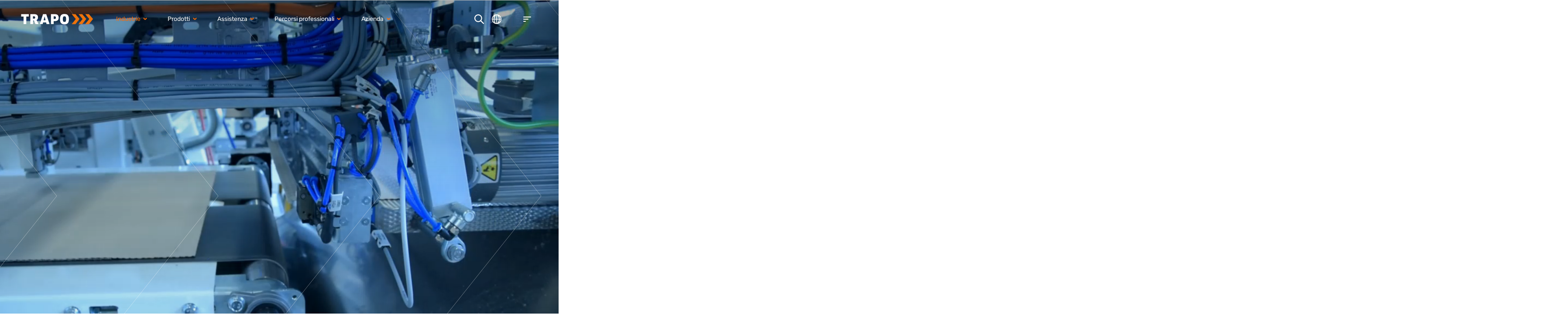

--- FILE ---
content_type: text/html; charset=UTF-8
request_url: https://www.trapo.de/it/industrie/chimica-e-petrolchimica/
body_size: 53615
content:
<!doctype html>
<html lang="it-IT" class="no-js">
	<head>
        <meta charset="UTF-8">
        <script data-loading-method="idle" data-src="data:text/javascript,%2F%2F%20https%3A%2F%2Ftc39.github.io%2Fecma262%2F%23sec-array.prototype.find%0A%20%20%20%20%20%20%20%20%20%20%20%20if%20%28%21Array.prototype.find%29%20%7B%0A%20%20%20%20%20%20%20%20%20%20%20%20%20%20%20%20Object.defineProperty%28Array.prototype%2C%20%27find%27%2C%20%7B%0A%20%20%20%20%20%20%20%20%20%20%20%20%20%20%20%20%20%20%20%20value%3A%20function%28predicate%29%20%7B%0A%20%20%20%20%20%20%20%20%20%20%20%20%20%20%20%20%20%20%20%20%20%20%20%20%2F%2F%201.%20Let%20O%20be%20%3F%20ToObject%28this%20value%29.%0A%20%20%20%20%20%20%20%20%20%20%20%20%20%20%20%20%20%20%20%20%20%20%20%20if%20%28this%20%3D%3D%20null%29%20%7B%0A%20%20%20%20%20%20%20%20%20%20%20%20%20%20%20%20%20%20%20%20%20%20%20%20%20%20%20%20throw%20new%20TypeError%28%27%22this%22%20is%20null%20or%20not%20defined%27%29%3B%0A%20%20%20%20%20%20%20%20%20%20%20%20%20%20%20%20%20%20%20%20%20%20%20%20%7D%0A%0A%20%20%20%20%20%20%20%20%20%20%20%20%20%20%20%20%20%20%20%20%20%20%20%20var%20o%20%3D%20Object%28this%29%3B%0A%0A%20%20%20%20%20%20%20%20%20%20%20%20%20%20%20%20%20%20%20%20%20%20%20%20%2F%2F%202.%20Let%20len%20be%20%3F%20ToLength%28%3F%20Get%28O%2C%20%22length%22%29%29.%0A%20%20%20%20%20%20%20%20%20%20%20%20%20%20%20%20%20%20%20%20%20%20%20%20var%20len%20%3D%20o.length%20%3E%3E%3E%200%3B%0A%0A%20%20%20%20%20%20%20%20%20%20%20%20%20%20%20%20%20%20%20%20%20%20%20%20%2F%2F%203.%20If%20IsCallable%28predicate%29%20is%20false%2C%20throw%20a%20TypeError%20exception.%0A%20%20%20%20%20%20%20%20%20%20%20%20%20%20%20%20%20%20%20%20%20%20%20%20if%20%28typeof%20predicate%20%21%3D%3D%20%27function%27%29%20%7B%0A%20%20%20%20%20%20%20%20%20%20%20%20%20%20%20%20%20%20%20%20%20%20%20%20%20%20%20%20throw%20new%20TypeError%28%27predicate%20must%20be%20a%20function%27%29%3B%0A%20%20%20%20%20%20%20%20%20%20%20%20%20%20%20%20%20%20%20%20%20%20%20%20%7D%0A%0A%20%20%20%20%20%20%20%20%20%20%20%20%20%20%20%20%20%20%20%20%20%20%20%20%2F%2F%204.%20If%20thisArg%20was%20supplied%2C%20let%20T%20be%20thisArg%3B%20else%20let%20T%20be%20undefined.%0A%20%20%20%20%20%20%20%20%20%20%20%20%20%20%20%20%20%20%20%20%20%20%20%20var%20thisArg%20%3D%20arguments%5B1%5D%3B%0A%0A%20%20%20%20%20%20%20%20%20%20%20%20%20%20%20%20%20%20%20%20%20%20%20%20%2F%2F%205.%20Let%20k%20be%200.%0A%20%20%20%20%20%20%20%20%20%20%20%20%20%20%20%20%20%20%20%20%20%20%20%20var%20k%20%3D%200%3B%0A%0A%20%20%20%20%20%20%20%20%20%20%20%20%20%20%20%20%20%20%20%20%20%20%20%20%2F%2F%206.%20Repeat%2C%20while%20k%20%3C%20len%0A%20%20%20%20%20%20%20%20%20%20%20%20%20%20%20%20%20%20%20%20%20%20%20%20while%20%28k%20%3C%20len%29%20%7B%0A%20%20%20%20%20%20%20%20%20%20%20%20%20%20%20%20%20%20%20%20%20%20%20%20%20%20%20%20%2F%2F%20a.%20Let%20Pk%20be%20%21%20ToString%28k%29.%0A%20%20%20%20%20%20%20%20%20%20%20%20%20%20%20%20%20%20%20%20%20%20%20%20%20%20%20%20%2F%2F%20b.%20Let%20kValue%20be%20%3F%20Get%28O%2C%20Pk%29.%0A%20%20%20%20%20%20%20%20%20%20%20%20%20%20%20%20%20%20%20%20%20%20%20%20%20%20%20%20%2F%2F%20c.%20Let%20testResult%20be%20ToBoolean%28%3F%20Call%28predicate%2C%20T%2C%20%C2%AB%20kValue%2C%20k%2C%20O%20%C2%BB%29%29.%0A%20%20%20%20%20%20%20%20%20%20%20%20%20%20%20%20%20%20%20%20%20%20%20%20%20%20%20%20%2F%2F%20d.%20If%20testResult%20is%20true%2C%20return%20kValue.%0A%20%20%20%20%20%20%20%20%20%20%20%20%20%20%20%20%20%20%20%20%20%20%20%20%20%20%20%20var%20kValue%20%3D%20o%5Bk%5D%3B%0A%20%20%20%20%20%20%20%20%20%20%20%20%20%20%20%20%20%20%20%20%20%20%20%20%20%20%20%20if%20%28predicate.call%28thisArg%2C%20kValue%2C%20k%2C%20o%29%29%20%7B%0A%20%20%20%20%20%20%20%20%20%20%20%20%20%20%20%20%20%20%20%20%20%20%20%20%20%20%20%20%20%20%20%20return%20kValue%3B%0A%20%20%20%20%20%20%20%20%20%20%20%20%20%20%20%20%20%20%20%20%20%20%20%20%20%20%20%20%7D%0A%20%20%20%20%20%20%20%20%20%20%20%20%20%20%20%20%20%20%20%20%20%20%20%20%20%20%20%20%2F%2F%20e.%20Increase%20k%20by%201.%0A%20%20%20%20%20%20%20%20%20%20%20%20%20%20%20%20%20%20%20%20%20%20%20%20%20%20%20%20k%2B%2B%3B%0A%20%20%20%20%20%20%20%20%20%20%20%20%20%20%20%20%20%20%20%20%20%20%20%20%7D%0A%0A%20%20%20%20%20%20%20%20%20%20%20%20%20%20%20%20%20%20%20%20%20%20%20%20%2F%2F%207.%20Return%20undefined.%0A%20%20%20%20%20%20%20%20%20%20%20%20%20%20%20%20%20%20%20%20%20%20%20%20return%20undefined%3B%0A%20%20%20%20%20%20%20%20%20%20%20%20%20%20%20%20%20%20%20%20%7D%0A%20%20%20%20%20%20%20%20%20%20%20%20%20%20%20%20%7D%29%3B%0A%20%20%20%20%20%20%20%20%20%20%20%20%7D%0A%0A%20%20%20%20%20%20%20%20%20%20%20%20if%20%28%21Array.prototype.includes%29%20%7B%0A%20%20%20%20%20%20%20%20%20%20%20%20%20%20%20%20Object.defineProperty%28Array.prototype%2C%20%27includes%27%2C%20%7B%0A%20%20%20%20%20%20%20%20%20%20%20%20%20%20%20%20%20%20%20%20value%3A%20function%20%28searchElement%2C%20fromIndex%29%20%7B%0A%0A%20%20%20%20%20%20%20%20%20%20%20%20%20%20%20%20%20%20%20%20%20%20%20%20if%20%28this%20%3D%3D%20null%29%20%7B%0A%20%20%20%20%20%20%20%20%20%20%20%20%20%20%20%20%20%20%20%20%20%20%20%20%20%20%20%20throw%20new%20TypeError%28%27%22this%22%20is%20null%20or%20not%20defined%27%29%3B%0A%20%20%20%20%20%20%20%20%20%20%20%20%20%20%20%20%20%20%20%20%20%20%20%20%7D%0A%0A%20%20%20%20%20%20%20%20%20%20%20%20%20%20%20%20%20%20%20%20%20%20%20%20%2F%2F%201.%20Let%20O%20be%20%3F%20ToObject%28this%20value%29.%0A%20%20%20%20%20%20%20%20%20%20%20%20%20%20%20%20%20%20%20%20%20%20%20%20var%20o%20%3D%20Object%28this%29%3B%0A%0A%20%20%20%20%20%20%20%20%20%20%20%20%20%20%20%20%20%20%20%20%20%20%20%20%2F%2F%202.%20Let%20len%20be%20%3F%20ToLength%28%3F%20Get%28O%2C%20%22length%22%29%29.%0A%20%20%20%20%20%20%20%20%20%20%20%20%20%20%20%20%20%20%20%20%20%20%20%20var%20len%20%3D%20o.length%20%3E%3E%3E%200%3B%0A%0A%20%20%20%20%20%20%20%20%20%20%20%20%20%20%20%20%20%20%20%20%20%20%20%20%2F%2F%203.%20If%20len%20is%200%2C%20return%20false.%0A%20%20%20%20%20%20%20%20%20%20%20%20%20%20%20%20%20%20%20%20%20%20%20%20if%20%28len%20%3D%3D%3D%200%29%20%7B%0A%20%20%20%20%20%20%20%20%20%20%20%20%20%20%20%20%20%20%20%20%20%20%20%20%20%20%20%20return%20false%3B%0A%20%20%20%20%20%20%20%20%20%20%20%20%20%20%20%20%20%20%20%20%20%20%20%20%7D%0A%0A%20%20%20%20%20%20%20%20%20%20%20%20%20%20%20%20%20%20%20%20%20%20%20%20%2F%2F%204.%20Let%20n%20be%20%3F%20ToInteger%28fromIndex%29.%0A%20%20%20%20%20%20%20%20%20%20%20%20%20%20%20%20%20%20%20%20%20%20%20%20%2F%2F%20%20%20%20%28If%20fromIndex%20is%20undefined%2C%20this%20step%20produces%20the%20value%200.%29%0A%20%20%20%20%20%20%20%20%20%20%20%20%20%20%20%20%20%20%20%20%20%20%20%20var%20n%20%3D%20fromIndex%20%7C%200%3B%0A%0A%20%20%20%20%20%20%20%20%20%20%20%20%20%20%20%20%20%20%20%20%20%20%20%20%2F%2F%205.%20If%20n%20%E2%89%A5%200%2C%20then%0A%20%20%20%20%20%20%20%20%20%20%20%20%20%20%20%20%20%20%20%20%20%20%20%20%2F%2F%20%20a.%20Let%20k%20be%20n.%0A%20%20%20%20%20%20%20%20%20%20%20%20%20%20%20%20%20%20%20%20%20%20%20%20%2F%2F%206.%20Else%20n%20%3C%200%2C%0A%20%20%20%20%20%20%20%20%20%20%20%20%20%20%20%20%20%20%20%20%20%20%20%20%2F%2F%20%20a.%20Let%20k%20be%20len%20%2B%20n.%0A%20%20%20%20%20%20%20%20%20%20%20%20%20%20%20%20%20%20%20%20%20%20%20%20%2F%2F%20%20b.%20If%20k%20%3C%200%2C%20let%20k%20be%200.%0A%20%20%20%20%20%20%20%20%20%20%20%20%20%20%20%20%20%20%20%20%20%20%20%20var%20k%20%3D%20Math.max%28n%20%3E%3D%200%20%3F%20n%20%3A%20len%20-%20Math.abs%28n%29%2C%200%29%3B%0A%0A%20%20%20%20%20%20%20%20%20%20%20%20%20%20%20%20%20%20%20%20%20%20%20%20function%20sameValueZero%28x%2C%20y%29%20%7B%0A%20%20%20%20%20%20%20%20%20%20%20%20%20%20%20%20%20%20%20%20%20%20%20%20%20%20%20%20return%20x%20%3D%3D%3D%20y%20%7C%7C%20%28typeof%20x%20%3D%3D%3D%20%27number%27%20%26%26%20typeof%20y%20%3D%3D%3D%20%27number%27%20%26%26%20isNaN%28x%29%20%26%26%20isNaN%28y%29%29%3B%0A%20%20%20%20%20%20%20%20%20%20%20%20%20%20%20%20%20%20%20%20%20%20%20%20%7D%0A%0A%20%20%20%20%20%20%20%20%20%20%20%20%20%20%20%20%20%20%20%20%20%20%20%20%2F%2F%207.%20Repeat%2C%20while%20k%20%3C%20len%0A%20%20%20%20%20%20%20%20%20%20%20%20%20%20%20%20%20%20%20%20%20%20%20%20while%20%28k%20%3C%20len%29%20%7B%0A%20%20%20%20%20%20%20%20%20%20%20%20%20%20%20%20%20%20%20%20%20%20%20%20%20%20%20%20%2F%2F%20a.%20Let%20elementK%20be%20the%20result%20of%20%3F%20Get%28O%2C%20%21%20ToString%28k%29%29.%0A%20%20%20%20%20%20%20%20%20%20%20%20%20%20%20%20%20%20%20%20%20%20%20%20%20%20%20%20%2F%2F%20b.%20If%20SameValueZero%28searchElement%2C%20elementK%29%20is%20true%2C%20return%20true.%0A%20%20%20%20%20%20%20%20%20%20%20%20%20%20%20%20%20%20%20%20%20%20%20%20%20%20%20%20if%20%28sameValueZero%28o%5Bk%5D%2C%20searchElement%29%29%20%7B%0A%20%20%20%20%20%20%20%20%20%20%20%20%20%20%20%20%20%20%20%20%20%20%20%20%20%20%20%20%20%20%20%20return%20true%3B%0A%20%20%20%20%20%20%20%20%20%20%20%20%20%20%20%20%20%20%20%20%20%20%20%20%20%20%20%20%7D%0A%20%20%20%20%20%20%20%20%20%20%20%20%20%20%20%20%20%20%20%20%20%20%20%20%20%20%20%20%2F%2F%20c.%20Increase%20k%20by%201.%0A%20%20%20%20%20%20%20%20%20%20%20%20%20%20%20%20%20%20%20%20%20%20%20%20%20%20%20%20k%2B%2B%3B%0A%20%20%20%20%20%20%20%20%20%20%20%20%20%20%20%20%20%20%20%20%20%20%20%20%7D%0A%0A%20%20%20%20%20%20%20%20%20%20%20%20%20%20%20%20%20%20%20%20%20%20%20%20%2F%2F%208.%20Return%20false%0A%20%20%20%20%20%20%20%20%20%20%20%20%20%20%20%20%20%20%20%20%20%20%20%20return%20false%3B%0A%20%20%20%20%20%20%20%20%20%20%20%20%20%20%20%20%20%20%20%20%7D%0A%20%20%20%20%20%20%20%20%20%20%20%20%20%20%20%20%7D%29%3B%0A%20%20%20%20%20%20%20%20%20%20%20%20%7D%0A%0A%20%20%20%20%20%20%20%20%20%20%20%20if%20%28window.NodeList%20%26%26%20%21NodeList.prototype.forEach%29%20%7B%0A%20%20%20%20%20%20%20%20%20%20%20%20%20%20%20%20NodeList.prototype.forEach%20%3D%20Array.prototype.forEach%3B%0A%20%20%20%20%20%20%20%20%20%20%20%20%7D%0A%0A%20%20%20%20%20%20%20%20%20%20%20%20%2F%2F%20_mutation%0A%20%20%20%20%20%20%20%20%20%20%20%20%2F%2F%20http%3A%2F%2Fdom.spec.whatwg.org%2F%23mutation-method-macro%0A%20%20%20%20%20%20%20%20%20%20%20%20function%20_mutation%28nodes%29%20%7B%20%2F%2F%20eslint-disable-line%20no-unused-vars%0A%20%20%20%20%20%20%20%20%20%20%20%20%20%20%20%20if%20%28%21nodes.length%29%20%7B%0A%20%20%20%20%20%20%20%20%20%20%20%20%20%20%20%20%20%20%20%20throw%20new%20Error%28%27DOM%20Exception%208%27%29%3B%0A%20%20%20%20%20%20%20%20%20%20%20%20%20%20%20%20%7D%20else%20if%20%28nodes.length%20%3D%3D%3D%201%29%20%7B%0A%20%20%20%20%20%20%20%20%20%20%20%20%20%20%20%20%20%20%20%20return%20typeof%20nodes%5B0%5D%20%3D%3D%3D%20%27string%27%20%3F%20document.createTextNode%28nodes%5B0%5D%29%20%3A%20nodes%5B0%5D%3B%0A%20%20%20%20%20%20%20%20%20%20%20%20%20%20%20%20%7D%20else%20%7B%0A%20%20%20%20%20%20%20%20%20%20%20%20%20%20%20%20%20%20%20%20var%0A%20%20%20%20%20%20%20%20%20%20%20%20%20%20%20%20%20%20%20%20%20%20%20%20fragment%20%3D%20document.createDocumentFragment%28%29%2C%0A%20%20%20%20%20%20%20%20%20%20%20%20%20%20%20%20%20%20%20%20%20%20%20%20length%20%3D%20nodes.length%2C%0A%20%20%20%20%20%20%20%20%20%20%20%20%20%20%20%20%20%20%20%20%20%20%20%20index%20%3D%20-1%2C%0A%20%20%20%20%20%20%20%20%20%20%20%20%20%20%20%20%20%20%20%20%20%20%20%20node%3B%0A%0A%20%20%20%20%20%20%20%20%20%20%20%20%20%20%20%20%20%20%20%20while%20%28%2B%2Bindex%20%3C%20length%29%20%7B%0A%20%20%20%20%20%20%20%20%20%20%20%20%20%20%20%20%20%20%20%20%20%20%20%20node%20%3D%20nodes%5Bindex%5D%3B%0A%0A%20%20%20%20%20%20%20%20%20%20%20%20%20%20%20%20%20%20%20%20%20%20%20%20fragment.appendChild%28typeof%20node%20%3D%3D%3D%20%27string%27%20%3F%20document.createTextNode%28node%29%20%3A%20node%29%3B%0A%20%20%20%20%20%20%20%20%20%20%20%20%20%20%20%20%20%20%20%20%7D%0A%0A%20%20%20%20%20%20%20%20%20%20%20%20%20%20%20%20%20%20%20%20return%20fragment%3B%0A%20%20%20%20%20%20%20%20%20%20%20%20%20%20%20%20%7D%0A%20%20%20%20%20%20%20%20%20%20%20%20%7D%0A%20%20%20%20%20%20%20%20%20%20%20%20%2F%2F%20Element.prototype.append%0A%20%20%20%20%20%20%20%20%20%20%20%20Document.prototype.append%20%3D%20Element.prototype.append%20%3D%20function%20append%28%29%20%7B%0A%20%20%20%20%20%20%20%20%20%20%20%20%20%20%20%20this.appendChild%28_mutation%28arguments%29%29%3B%0A%20%20%20%20%20%20%20%20%20%20%20%20%7D%3B%0A%20%20%20%20%20%20%20%20%20%20%20%20%2F%2F%20Element.prototype.prepend%0A%20%20%20%20%20%20%20%20%20%20%20%20Document.prototype.prepend%20%3D%20Element.prototype.prepend%20%3D%20function%20prepend%28%29%20%7B%0A%20%20%20%20%20%20%20%20%20%20%20%20%20%20%20%20this.insertBefore%28_mutation%28arguments%29%2C%20this.firstChild%29%3B%0A%20%20%20%20%20%20%20%20%20%20%20%20%7D%3B%0A%0A%20%20%20%20%20%20%20%20%20%20%20%20%2F%2A%0A%20%2A%20classList.js%3A%20Cross-browser%20full%20element.classList%20implementation.%0A%20%2A%201.2.20171210%0A%20%2A%0A%20%2A%20By%20Eli%20Grey%2C%20http%3A%2F%2Feligrey.com%0A%20%2A%20License%3A%20Dedicated%20to%20the%20public%20domain.%0A%20%2A%20%20%20See%20https%3A%2F%2Fgithub.com%2Feligrey%2FclassList.js%2Fblob%2Fmaster%2FLICENSE.md%0A%20%2A%2F%0A%0A%20%20%20%20%20%20%20%20%20%20%20%20%2F%2Aglobal%20self%2C%20document%2C%20DOMException%20%2A%2F%0A%0A%20%20%20%20%20%20%20%20%20%20%20%20%2F%2A%21%20%40source%20http%3A%2F%2Fpurl.eligrey.com%2Fgithub%2FclassList.js%2Fblob%2Fmaster%2FclassList.js%20%2A%2F%0A%0A%20%20%20%20%20%20%20%20%20%20%20%20if%20%28%22document%22%20in%20self%29%20%7B%0A%0A%2F%2F%20Full%20polyfill%20for%20browsers%20with%20no%20classList%20support%0A%2F%2F%20Including%20IE%20%3C%20Edge%20missing%20SVGElement.classList%0A%20%20%20%20%20%20%20%20%20%20%20%20%20%20%20%20if%20%28%0A%20%20%20%20%20%20%20%20%20%20%20%20%20%20%20%20%20%20%20%20%21%28%22classList%22%20in%20document.createElement%28%22_%22%29%29%0A%20%20%20%20%20%20%20%20%20%20%20%20%20%20%20%20%20%20%20%20%7C%7C%20document.createElementNS%0A%20%20%20%20%20%20%20%20%20%20%20%20%20%20%20%20%20%20%20%20%26%26%20%21%28%22classList%22%20in%20document.createElementNS%28%22http%3A%2F%2Fwww.w3.org%2F2000%2Fsvg%22%2C%22g%22%29%29%0A%20%20%20%20%20%20%20%20%20%20%20%20%20%20%20%20%29%20%7B%0A%0A%20%20%20%20%20%20%20%20%20%20%20%20%20%20%20%20%20%20%20%20%28function%20%28view%29%20%7B%0A%0A%20%20%20%20%20%20%20%20%20%20%20%20%20%20%20%20%20%20%20%20%20%20%20%20%22use%20strict%22%3B%0A%0A%20%20%20%20%20%20%20%20%20%20%20%20%20%20%20%20%20%20%20%20%20%20%20%20if%20%28%21%28%27Element%27%20in%20view%29%29%20return%3B%0A%0A%20%20%20%20%20%20%20%20%20%20%20%20%20%20%20%20%20%20%20%20%20%20%20%20var%0A%20%20%20%20%20%20%20%20%20%20%20%20%20%20%20%20%20%20%20%20%20%20%20%20%20%20%20%20classListProp%20%3D%20%22classList%22%0A%20%20%20%20%20%20%20%20%20%20%20%20%20%20%20%20%20%20%20%20%20%20%20%20%20%20%20%20%2C%20protoProp%20%3D%20%22prototype%22%0A%20%20%20%20%20%20%20%20%20%20%20%20%20%20%20%20%20%20%20%20%20%20%20%20%20%20%20%20%2C%20elemCtrProto%20%3D%20view.Element%5BprotoProp%5D%0A%20%20%20%20%20%20%20%20%20%20%20%20%20%20%20%20%20%20%20%20%20%20%20%20%20%20%20%20%2C%20objCtr%20%3D%20Object%0A%20%20%20%20%20%20%20%20%20%20%20%20%20%20%20%20%20%20%20%20%20%20%20%20%20%20%20%20%2C%20strTrim%20%3D%20String%5BprotoProp%5D.trim%20%7C%7C%20function%20%28%29%20%7B%0A%20%20%20%20%20%20%20%20%20%20%20%20%20%20%20%20%20%20%20%20%20%20%20%20%20%20%20%20%20%20%20%20return%20this.replace%28%2F%5E%5Cs%2B%7C%5Cs%2B%24%2Fg%2C%20%22%22%29%3B%0A%20%20%20%20%20%20%20%20%20%20%20%20%20%20%20%20%20%20%20%20%20%20%20%20%20%20%20%20%7D%0A%20%20%20%20%20%20%20%20%20%20%20%20%20%20%20%20%20%20%20%20%20%20%20%20%20%20%20%20%2C%20arrIndexOf%20%3D%20Array%5BprotoProp%5D.indexOf%20%7C%7C%20function%20%28item%29%20%7B%0A%20%20%20%20%20%20%20%20%20%20%20%20%20%20%20%20%20%20%20%20%20%20%20%20%20%20%20%20%20%20%20%20var%0A%20%20%20%20%20%20%20%20%20%20%20%20%20%20%20%20%20%20%20%20%20%20%20%20%20%20%20%20%20%20%20%20%20%20%20%20i%20%3D%200%0A%20%20%20%20%20%20%20%20%20%20%20%20%20%20%20%20%20%20%20%20%20%20%20%20%20%20%20%20%20%20%20%20%20%20%20%20%2C%20len%20%3D%20this.length%0A%20%20%20%20%20%20%20%20%20%20%20%20%20%20%20%20%20%20%20%20%20%20%20%20%20%20%20%20%20%20%20%20%3B%0A%20%20%20%20%20%20%20%20%20%20%20%20%20%20%20%20%20%20%20%20%20%20%20%20%20%20%20%20%20%20%20%20for%20%28%3B%20i%20%3C%20len%3B%20i%2B%2B%29%20%7B%0A%20%20%20%20%20%20%20%20%20%20%20%20%20%20%20%20%20%20%20%20%20%20%20%20%20%20%20%20%20%20%20%20%20%20%20%20if%20%28i%20in%20this%20%26%26%20this%5Bi%5D%20%3D%3D%3D%20item%29%20%7B%0A%20%20%20%20%20%20%20%20%20%20%20%20%20%20%20%20%20%20%20%20%20%20%20%20%20%20%20%20%20%20%20%20%20%20%20%20%20%20%20%20return%20i%3B%0A%20%20%20%20%20%20%20%20%20%20%20%20%20%20%20%20%20%20%20%20%20%20%20%20%20%20%20%20%20%20%20%20%20%20%20%20%7D%0A%20%20%20%20%20%20%20%20%20%20%20%20%20%20%20%20%20%20%20%20%20%20%20%20%20%20%20%20%20%20%20%20%7D%0A%20%20%20%20%20%20%20%20%20%20%20%20%20%20%20%20%20%20%20%20%20%20%20%20%20%20%20%20%20%20%20%20return%20-1%3B%0A%20%20%20%20%20%20%20%20%20%20%20%20%20%20%20%20%20%20%20%20%20%20%20%20%20%20%20%20%7D%0A%20%20%20%20%20%20%20%20%20%20%20%20%20%20%20%20%20%20%20%20%20%20%20%20%20%20%20%20%2F%2F%20Vendors%3A%20please%20allow%20content%20code%20to%20instantiate%20DOMExceptions%0A%20%20%20%20%20%20%20%20%20%20%20%20%20%20%20%20%20%20%20%20%20%20%20%20%20%20%20%20%2C%20DOMEx%20%3D%20function%20%28type%2C%20message%29%20%7B%0A%20%20%20%20%20%20%20%20%20%20%20%20%20%20%20%20%20%20%20%20%20%20%20%20%20%20%20%20%20%20%20%20this.name%20%3D%20type%3B%0A%20%20%20%20%20%20%20%20%20%20%20%20%20%20%20%20%20%20%20%20%20%20%20%20%20%20%20%20%20%20%20%20this.code%20%3D%20DOMException%5Btype%5D%3B%0A%20%20%20%20%20%20%20%20%20%20%20%20%20%20%20%20%20%20%20%20%20%20%20%20%20%20%20%20%20%20%20%20this.message%20%3D%20message%3B%0A%20%20%20%20%20%20%20%20%20%20%20%20%20%20%20%20%20%20%20%20%20%20%20%20%20%20%20%20%7D%0A%20%20%20%20%20%20%20%20%20%20%20%20%20%20%20%20%20%20%20%20%20%20%20%20%20%20%20%20%2C%20checkTokenAndGetIndex%20%3D%20function%20%28classList%2C%20token%29%20%7B%0A%20%20%20%20%20%20%20%20%20%20%20%20%20%20%20%20%20%20%20%20%20%20%20%20%20%20%20%20%20%20%20%20if%20%28token%20%3D%3D%3D%20%22%22%29%20%7B%0A%20%20%20%20%20%20%20%20%20%20%20%20%20%20%20%20%20%20%20%20%20%20%20%20%20%20%20%20%20%20%20%20%20%20%20%20throw%20new%20DOMEx%28%0A%20%20%20%20%20%20%20%20%20%20%20%20%20%20%20%20%20%20%20%20%20%20%20%20%20%20%20%20%20%20%20%20%20%20%20%20%20%20%20%20%22SYNTAX_ERR%22%0A%20%20%20%20%20%20%20%20%20%20%20%20%20%20%20%20%20%20%20%20%20%20%20%20%20%20%20%20%20%20%20%20%20%20%20%20%20%20%20%20%2C%20%22The%20token%20must%20not%20be%20empty.%22%0A%20%20%20%20%20%20%20%20%20%20%20%20%20%20%20%20%20%20%20%20%20%20%20%20%20%20%20%20%20%20%20%20%20%20%20%20%29%3B%0A%20%20%20%20%20%20%20%20%20%20%20%20%20%20%20%20%20%20%20%20%20%20%20%20%20%20%20%20%20%20%20%20%7D%0A%20%20%20%20%20%20%20%20%20%20%20%20%20%20%20%20%20%20%20%20%20%20%20%20%20%20%20%20%20%20%20%20if%20%28%2F%5Cs%2F.test%28token%29%29%20%7B%0A%20%20%20%20%20%20%20%20%20%20%20%20%20%20%20%20%20%20%20%20%20%20%20%20%20%20%20%20%20%20%20%20%20%20%20%20throw%20new%20DOMEx%28%0A%20%20%20%20%20%20%20%20%20%20%20%20%20%20%20%20%20%20%20%20%20%20%20%20%20%20%20%20%20%20%20%20%20%20%20%20%20%20%20%20%22INVALID_CHARACTER_ERR%22%0A%20%20%20%20%20%20%20%20%20%20%20%20%20%20%20%20%20%20%20%20%20%20%20%20%20%20%20%20%20%20%20%20%20%20%20%20%20%20%20%20%2C%20%22The%20token%20must%20not%20contain%20space%20characters.%22%0A%20%20%20%20%20%20%20%20%20%20%20%20%20%20%20%20%20%20%20%20%20%20%20%20%20%20%20%20%20%20%20%20%20%20%20%20%29%3B%0A%20%20%20%20%20%20%20%20%20%20%20%20%20%20%20%20%20%20%20%20%20%20%20%20%20%20%20%20%20%20%20%20%7D%0A%20%20%20%20%20%20%20%20%20%20%20%20%20%20%20%20%20%20%20%20%20%20%20%20%20%20%20%20%20%20%20%20return%20arrIndexOf.call%28classList%2C%20token%29%3B%0A%20%20%20%20%20%20%20%20%20%20%20%20%20%20%20%20%20%20%20%20%20%20%20%20%20%20%20%20%7D%0A%20%20%20%20%20%20%20%20%20%20%20%20%20%20%20%20%20%20%20%20%20%20%20%20%20%20%20%20%2C%20ClassList%20%3D%20function%20%28elem%29%20%7B%0A%20%20%20%20%20%20%20%20%20%20%20%20%20%20%20%20%20%20%20%20%20%20%20%20%20%20%20%20%20%20%20%20var%0A%20%20%20%20%20%20%20%20%20%20%20%20%20%20%20%20%20%20%20%20%20%20%20%20%20%20%20%20%20%20%20%20%20%20%20%20trimmedClasses%20%3D%20strTrim.call%28elem.getAttribute%28%22class%22%29%20%7C%7C%20%22%22%29%0A%20%20%20%20%20%20%20%20%20%20%20%20%20%20%20%20%20%20%20%20%20%20%20%20%20%20%20%20%20%20%20%20%20%20%20%20%2C%20classes%20%3D%20trimmedClasses%20%3F%20trimmedClasses.split%28%2F%5Cs%2B%2F%29%20%3A%20%5B%5D%0A%20%20%20%20%20%20%20%20%20%20%20%20%20%20%20%20%20%20%20%20%20%20%20%20%20%20%20%20%20%20%20%20%20%20%20%20%2C%20i%20%3D%200%0A%20%20%20%20%20%20%20%20%20%20%20%20%20%20%20%20%20%20%20%20%20%20%20%20%20%20%20%20%20%20%20%20%20%20%20%20%2C%20len%20%3D%20classes.length%0A%20%20%20%20%20%20%20%20%20%20%20%20%20%20%20%20%20%20%20%20%20%20%20%20%20%20%20%20%20%20%20%20%3B%0A%20%20%20%20%20%20%20%20%20%20%20%20%20%20%20%20%20%20%20%20%20%20%20%20%20%20%20%20%20%20%20%20for%20%28%3B%20i%20%3C%20len%3B%20i%2B%2B%29%20%7B%0A%20%20%20%20%20%20%20%20%20%20%20%20%20%20%20%20%20%20%20%20%20%20%20%20%20%20%20%20%20%20%20%20%20%20%20%20this.push%28classes%5Bi%5D%29%3B%0A%20%20%20%20%20%20%20%20%20%20%20%20%20%20%20%20%20%20%20%20%20%20%20%20%20%20%20%20%20%20%20%20%7D%0A%20%20%20%20%20%20%20%20%20%20%20%20%20%20%20%20%20%20%20%20%20%20%20%20%20%20%20%20%20%20%20%20this._updateClassName%20%3D%20function%20%28%29%20%7B%0A%20%20%20%20%20%20%20%20%20%20%20%20%20%20%20%20%20%20%20%20%20%20%20%20%20%20%20%20%20%20%20%20%20%20%20%20elem.setAttribute%28%22class%22%2C%20this.toString%28%29%29%3B%0A%20%20%20%20%20%20%20%20%20%20%20%20%20%20%20%20%20%20%20%20%20%20%20%20%20%20%20%20%20%20%20%20%7D%3B%0A%20%20%20%20%20%20%20%20%20%20%20%20%20%20%20%20%20%20%20%20%20%20%20%20%20%20%20%20%7D%0A%20%20%20%20%20%20%20%20%20%20%20%20%20%20%20%20%20%20%20%20%20%20%20%20%20%20%20%20%2C%20classListProto%20%3D%20ClassList%5BprotoProp%5D%20%3D%20%5B%5D%0A%20%20%20%20%20%20%20%20%20%20%20%20%20%20%20%20%20%20%20%20%20%20%20%20%20%20%20%20%2C%20classListGetter%20%3D%20function%20%28%29%20%7B%0A%20%20%20%20%20%20%20%20%20%20%20%20%20%20%20%20%20%20%20%20%20%20%20%20%20%20%20%20%20%20%20%20return%20new%20ClassList%28this%29%3B%0A%20%20%20%20%20%20%20%20%20%20%20%20%20%20%20%20%20%20%20%20%20%20%20%20%20%20%20%20%7D%0A%20%20%20%20%20%20%20%20%20%20%20%20%20%20%20%20%20%20%20%20%20%20%20%20%3B%0A%2F%2F%20Most%20DOMException%20implementations%20don%27t%20allow%20calling%20DOMException%27s%20toString%28%29%0A%2F%2F%20on%20non-DOMExceptions.%20Error%27s%20toString%28%29%20is%20sufficient%20here.%0A%20%20%20%20%20%20%20%20%20%20%20%20%20%20%20%20%20%20%20%20%20%20%20%20DOMEx%5BprotoProp%5D%20%3D%20Error%5BprotoProp%5D%3B%0A%20%20%20%20%20%20%20%20%20%20%20%20%20%20%20%20%20%20%20%20%20%20%20%20classListProto.item%20%3D%20function%20%28i%29%20%7B%0A%20%20%20%20%20%20%20%20%20%20%20%20%20%20%20%20%20%20%20%20%20%20%20%20%20%20%20%20return%20this%5Bi%5D%20%7C%7C%20null%3B%0A%20%20%20%20%20%20%20%20%20%20%20%20%20%20%20%20%20%20%20%20%20%20%20%20%7D%3B%0A%20%20%20%20%20%20%20%20%20%20%20%20%20%20%20%20%20%20%20%20%20%20%20%20classListProto.contains%20%3D%20function%20%28token%29%20%7B%0A%20%20%20%20%20%20%20%20%20%20%20%20%20%20%20%20%20%20%20%20%20%20%20%20%20%20%20%20return%20~checkTokenAndGetIndex%28this%2C%20token%20%2B%20%22%22%29%3B%0A%20%20%20%20%20%20%20%20%20%20%20%20%20%20%20%20%20%20%20%20%20%20%20%20%7D%3B%0A%20%20%20%20%20%20%20%20%20%20%20%20%20%20%20%20%20%20%20%20%20%20%20%20classListProto.add%20%3D%20function%20%28%29%20%7B%0A%20%20%20%20%20%20%20%20%20%20%20%20%20%20%20%20%20%20%20%20%20%20%20%20%20%20%20%20var%0A%20%20%20%20%20%20%20%20%20%20%20%20%20%20%20%20%20%20%20%20%20%20%20%20%20%20%20%20%20%20%20%20tokens%20%3D%20arguments%0A%20%20%20%20%20%20%20%20%20%20%20%20%20%20%20%20%20%20%20%20%20%20%20%20%20%20%20%20%20%20%20%20%2C%20i%20%3D%200%0A%20%20%20%20%20%20%20%20%20%20%20%20%20%20%20%20%20%20%20%20%20%20%20%20%20%20%20%20%20%20%20%20%2C%20l%20%3D%20tokens.length%0A%20%20%20%20%20%20%20%20%20%20%20%20%20%20%20%20%20%20%20%20%20%20%20%20%20%20%20%20%20%20%20%20%2C%20token%0A%20%20%20%20%20%20%20%20%20%20%20%20%20%20%20%20%20%20%20%20%20%20%20%20%20%20%20%20%20%20%20%20%2C%20updated%20%3D%20false%0A%20%20%20%20%20%20%20%20%20%20%20%20%20%20%20%20%20%20%20%20%20%20%20%20%20%20%20%20%3B%0A%20%20%20%20%20%20%20%20%20%20%20%20%20%20%20%20%20%20%20%20%20%20%20%20%20%20%20%20do%20%7B%0A%20%20%20%20%20%20%20%20%20%20%20%20%20%20%20%20%20%20%20%20%20%20%20%20%20%20%20%20%20%20%20%20token%20%3D%20tokens%5Bi%5D%20%2B%20%22%22%3B%0A%20%20%20%20%20%20%20%20%20%20%20%20%20%20%20%20%20%20%20%20%20%20%20%20%20%20%20%20%20%20%20%20if%20%28%21~checkTokenAndGetIndex%28this%2C%20token%29%29%20%7B%0A%20%20%20%20%20%20%20%20%20%20%20%20%20%20%20%20%20%20%20%20%20%20%20%20%20%20%20%20%20%20%20%20%20%20%20%20this.push%28token%29%3B%0A%20%20%20%20%20%20%20%20%20%20%20%20%20%20%20%20%20%20%20%20%20%20%20%20%20%20%20%20%20%20%20%20%20%20%20%20updated%20%3D%20true%3B%0A%20%20%20%20%20%20%20%20%20%20%20%20%20%20%20%20%20%20%20%20%20%20%20%20%20%20%20%20%20%20%20%20%7D%0A%20%20%20%20%20%20%20%20%20%20%20%20%20%20%20%20%20%20%20%20%20%20%20%20%20%20%20%20%7D%0A%20%20%20%20%20%20%20%20%20%20%20%20%20%20%20%20%20%20%20%20%20%20%20%20%20%20%20%20while%20%28%2B%2Bi%20%3C%20l%29%3B%0A%0A%20%20%20%20%20%20%20%20%20%20%20%20%20%20%20%20%20%20%20%20%20%20%20%20%20%20%20%20if%20%28updated%29%20%7B%0A%20%20%20%20%20%20%20%20%20%20%20%20%20%20%20%20%20%20%20%20%20%20%20%20%20%20%20%20%20%20%20%20this._updateClassName%28%29%3B%0A%20%20%20%20%20%20%20%20%20%20%20%20%20%20%20%20%20%20%20%20%20%20%20%20%20%20%20%20%7D%0A%20%20%20%20%20%20%20%20%20%20%20%20%20%20%20%20%20%20%20%20%20%20%20%20%7D%3B%0A%20%20%20%20%20%20%20%20%20%20%20%20%20%20%20%20%20%20%20%20%20%20%20%20classListProto.remove%20%3D%20function%20%28%29%20%7B%0A%20%20%20%20%20%20%20%20%20%20%20%20%20%20%20%20%20%20%20%20%20%20%20%20%20%20%20%20var%0A%20%20%20%20%20%20%20%20%20%20%20%20%20%20%20%20%20%20%20%20%20%20%20%20%20%20%20%20%20%20%20%20tokens%20%3D%20arguments%0A%20%20%20%20%20%20%20%20%20%20%20%20%20%20%20%20%20%20%20%20%20%20%20%20%20%20%20%20%20%20%20%20%2C%20i%20%3D%200%0A%20%20%20%20%20%20%20%20%20%20%20%20%20%20%20%20%20%20%20%20%20%20%20%20%20%20%20%20%20%20%20%20%2C%20l%20%3D%20tokens.length%0A%20%20%20%20%20%20%20%20%20%20%20%20%20%20%20%20%20%20%20%20%20%20%20%20%20%20%20%20%20%20%20%20%2C%20token%0A%20%20%20%20%20%20%20%20%20%20%20%20%20%20%20%20%20%20%20%20%20%20%20%20%20%20%20%20%20%20%20%20%2C%20updated%20%3D%20false%0A%20%20%20%20%20%20%20%20%20%20%20%20%20%20%20%20%20%20%20%20%20%20%20%20%20%20%20%20%20%20%20%20%2C%20index%0A%20%20%20%20%20%20%20%20%20%20%20%20%20%20%20%20%20%20%20%20%20%20%20%20%20%20%20%20%3B%0A%20%20%20%20%20%20%20%20%20%20%20%20%20%20%20%20%20%20%20%20%20%20%20%20%20%20%20%20do%20%7B%0A%20%20%20%20%20%20%20%20%20%20%20%20%20%20%20%20%20%20%20%20%20%20%20%20%20%20%20%20%20%20%20%20token%20%3D%20tokens%5Bi%5D%20%2B%20%22%22%3B%0A%20%20%20%20%20%20%20%20%20%20%20%20%20%20%20%20%20%20%20%20%20%20%20%20%20%20%20%20%20%20%20%20index%20%3D%20checkTokenAndGetIndex%28this%2C%20token%29%3B%0A%20%20%20%20%20%20%20%20%20%20%20%20%20%20%20%20%20%20%20%20%20%20%20%20%20%20%20%20%20%20%20%20while%20%28~index%29%20%7B%0A%20%20%20%20%20%20%20%20%20%20%20%20%20%20%20%20%20%20%20%20%20%20%20%20%20%20%20%20%20%20%20%20%20%20%20%20this.splice%28index%2C%201%29%3B%0A%20%20%20%20%20%20%20%20%20%20%20%20%20%20%20%20%20%20%20%20%20%20%20%20%20%20%20%20%20%20%20%20%20%20%20%20updated%20%3D%20true%3B%0A%20%20%20%20%20%20%20%20%20%20%20%20%20%20%20%20%20%20%20%20%20%20%20%20%20%20%20%20%20%20%20%20%20%20%20%20index%20%3D%20checkTokenAndGetIndex%28this%2C%20token%29%3B%0A%20%20%20%20%20%20%20%20%20%20%20%20%20%20%20%20%20%20%20%20%20%20%20%20%20%20%20%20%20%20%20%20%7D%0A%20%20%20%20%20%20%20%20%20%20%20%20%20%20%20%20%20%20%20%20%20%20%20%20%20%20%20%20%7D%0A%20%20%20%20%20%20%20%20%20%20%20%20%20%20%20%20%20%20%20%20%20%20%20%20%20%20%20%20while%20%28%2B%2Bi%20%3C%20l%29%3B%0A%0A%20%20%20%20%20%20%20%20%20%20%20%20%20%20%20%20%20%20%20%20%20%20%20%20%20%20%20%20if%20%28updated%29%20%7B%0A%20%20%20%20%20%20%20%20%20%20%20%20%20%20%20%20%20%20%20%20%20%20%20%20%20%20%20%20%20%20%20%20this._updateClassName%28%29%3B%0A%20%20%20%20%20%20%20%20%20%20%20%20%20%20%20%20%20%20%20%20%20%20%20%20%20%20%20%20%7D%0A%20%20%20%20%20%20%20%20%20%20%20%20%20%20%20%20%20%20%20%20%20%20%20%20%7D%3B%0A%20%20%20%20%20%20%20%20%20%20%20%20%20%20%20%20%20%20%20%20%20%20%20%20classListProto.toggle%20%3D%20function%20%28token%2C%20force%29%20%7B%0A%20%20%20%20%20%20%20%20%20%20%20%20%20%20%20%20%20%20%20%20%20%20%20%20%20%20%20%20var%0A%20%20%20%20%20%20%20%20%20%20%20%20%20%20%20%20%20%20%20%20%20%20%20%20%20%20%20%20%20%20%20%20result%20%3D%20this.contains%28token%29%0A%20%20%20%20%20%20%20%20%20%20%20%20%20%20%20%20%20%20%20%20%20%20%20%20%20%20%20%20%20%20%20%20%2C%20method%20%3D%20result%20%3F%0A%20%20%20%20%20%20%20%20%20%20%20%20%20%20%20%20%20%20%20%20%20%20%20%20%20%20%20%20%20%20%20%20force%20%21%3D%3D%20true%20%26%26%20%22remove%22%0A%20%20%20%20%20%20%20%20%20%20%20%20%20%20%20%20%20%20%20%20%20%20%20%20%20%20%20%20%20%20%20%20%3A%0A%20%20%20%20%20%20%20%20%20%20%20%20%20%20%20%20%20%20%20%20%20%20%20%20%20%20%20%20%20%20%20%20force%20%21%3D%3D%20false%20%26%26%20%22add%22%0A%20%20%20%20%20%20%20%20%20%20%20%20%20%20%20%20%20%20%20%20%20%20%20%20%20%20%20%20%3B%0A%0A%20%20%20%20%20%20%20%20%20%20%20%20%20%20%20%20%20%20%20%20%20%20%20%20%20%20%20%20if%20%28method%29%20%7B%0A%20%20%20%20%20%20%20%20%20%20%20%20%20%20%20%20%20%20%20%20%20%20%20%20%20%20%20%20%20%20%20%20this%5Bmethod%5D%28token%29%3B%0A%20%20%20%20%20%20%20%20%20%20%20%20%20%20%20%20%20%20%20%20%20%20%20%20%20%20%20%20%7D%0A%0A%20%20%20%20%20%20%20%20%20%20%20%20%20%20%20%20%20%20%20%20%20%20%20%20%20%20%20%20if%20%28force%20%3D%3D%3D%20true%20%7C%7C%20force%20%3D%3D%3D%20false%29%20%7B%0A%20%20%20%20%20%20%20%20%20%20%20%20%20%20%20%20%20%20%20%20%20%20%20%20%20%20%20%20%20%20%20%20return%20force%3B%0A%20%20%20%20%20%20%20%20%20%20%20%20%20%20%20%20%20%20%20%20%20%20%20%20%20%20%20%20%7D%20else%20%7B%0A%20%20%20%20%20%20%20%20%20%20%20%20%20%20%20%20%20%20%20%20%20%20%20%20%20%20%20%20%20%20%20%20return%20%21result%3B%0A%20%20%20%20%20%20%20%20%20%20%20%20%20%20%20%20%20%20%20%20%20%20%20%20%20%20%20%20%7D%0A%20%20%20%20%20%20%20%20%20%20%20%20%20%20%20%20%20%20%20%20%20%20%20%20%7D%3B%0A%20%20%20%20%20%20%20%20%20%20%20%20%20%20%20%20%20%20%20%20%20%20%20%20classListProto.replace%20%3D%20function%20%28token%2C%20replacement_token%29%20%7B%0A%20%20%20%20%20%20%20%20%20%20%20%20%20%20%20%20%20%20%20%20%20%20%20%20%20%20%20%20var%20index%20%3D%20checkTokenAndGetIndex%28token%20%2B%20%22%22%29%3B%0A%20%20%20%20%20%20%20%20%20%20%20%20%20%20%20%20%20%20%20%20%20%20%20%20%20%20%20%20if%20%28~index%29%20%7B%0A%20%20%20%20%20%20%20%20%20%20%20%20%20%20%20%20%20%20%20%20%20%20%20%20%20%20%20%20%20%20%20%20this.splice%28index%2C%201%2C%20replacement_token%29%3B%0A%20%20%20%20%20%20%20%20%20%20%20%20%20%20%20%20%20%20%20%20%20%20%20%20%20%20%20%20%20%20%20%20this._updateClassName%28%29%3B%0A%20%20%20%20%20%20%20%20%20%20%20%20%20%20%20%20%20%20%20%20%20%20%20%20%20%20%20%20%7D%0A%20%20%20%20%20%20%20%20%20%20%20%20%20%20%20%20%20%20%20%20%20%20%20%20%7D%0A%20%20%20%20%20%20%20%20%20%20%20%20%20%20%20%20%20%20%20%20%20%20%20%20classListProto.toString%20%3D%20function%20%28%29%20%7B%0A%20%20%20%20%20%20%20%20%20%20%20%20%20%20%20%20%20%20%20%20%20%20%20%20%20%20%20%20return%20this.join%28%22%20%22%29%3B%0A%20%20%20%20%20%20%20%20%20%20%20%20%20%20%20%20%20%20%20%20%20%20%20%20%7D%3B%0A%0A%20%20%20%20%20%20%20%20%20%20%20%20%20%20%20%20%20%20%20%20%20%20%20%20if%20%28objCtr.defineProperty%29%20%7B%0A%20%20%20%20%20%20%20%20%20%20%20%20%20%20%20%20%20%20%20%20%20%20%20%20%20%20%20%20var%20classListPropDesc%20%3D%20%7B%0A%20%20%20%20%20%20%20%20%20%20%20%20%20%20%20%20%20%20%20%20%20%20%20%20%20%20%20%20%20%20%20%20get%3A%20classListGetter%0A%20%20%20%20%20%20%20%20%20%20%20%20%20%20%20%20%20%20%20%20%20%20%20%20%20%20%20%20%20%20%20%20%2C%20enumerable%3A%20true%0A%20%20%20%20%20%20%20%20%20%20%20%20%20%20%20%20%20%20%20%20%20%20%20%20%20%20%20%20%20%20%20%20%2C%20configurable%3A%20true%0A%20%20%20%20%20%20%20%20%20%20%20%20%20%20%20%20%20%20%20%20%20%20%20%20%20%20%20%20%7D%3B%0A%20%20%20%20%20%20%20%20%20%20%20%20%20%20%20%20%20%20%20%20%20%20%20%20%20%20%20%20try%20%7B%0A%20%20%20%20%20%20%20%20%20%20%20%20%20%20%20%20%20%20%20%20%20%20%20%20%20%20%20%20%20%20%20%20objCtr.defineProperty%28elemCtrProto%2C%20classListProp%2C%20classListPropDesc%29%3B%0A%20%20%20%20%20%20%20%20%20%20%20%20%20%20%20%20%20%20%20%20%20%20%20%20%20%20%20%20%7D%20catch%20%28ex%29%20%7B%20%2F%2F%20IE%208%20doesn%27t%20support%20enumerable%3Atrue%0A%20%20%20%20%20%20%20%20%20%20%20%20%20%20%20%20%20%20%20%20%20%20%20%20%20%20%20%20%20%20%20%20%2F%2F%20adding%20undefined%20to%20fight%20this%20issue%20https%3A%2F%2Fgithub.com%2Feligrey%2FclassList.js%2Fissues%2F36%0A%20%20%20%20%20%20%20%20%20%20%20%20%20%20%20%20%20%20%20%20%20%20%20%20%20%20%20%20%20%20%20%20%2F%2F%20modernie%20IE8-MSW7%20machine%20has%20IE8%208.0.6001.18702%20and%20is%20affected%0A%20%20%20%20%20%20%20%20%20%20%20%20%20%20%20%20%20%20%20%20%20%20%20%20%20%20%20%20%20%20%20%20if%20%28ex.number%20%3D%3D%3D%20undefined%20%7C%7C%20ex.number%20%3D%3D%3D%20-0x7FF5EC54%29%20%7B%0A%20%20%20%20%20%20%20%20%20%20%20%20%20%20%20%20%20%20%20%20%20%20%20%20%20%20%20%20%20%20%20%20%20%20%20%20classListPropDesc.enumerable%20%3D%20false%3B%0A%20%20%20%20%20%20%20%20%20%20%20%20%20%20%20%20%20%20%20%20%20%20%20%20%20%20%20%20%20%20%20%20%20%20%20%20objCtr.defineProperty%28elemCtrProto%2C%20classListProp%2C%20classListPropDesc%29%3B%0A%20%20%20%20%20%20%20%20%20%20%20%20%20%20%20%20%20%20%20%20%20%20%20%20%20%20%20%20%20%20%20%20%7D%0A%20%20%20%20%20%20%20%20%20%20%20%20%20%20%20%20%20%20%20%20%20%20%20%20%20%20%20%20%7D%0A%20%20%20%20%20%20%20%20%20%20%20%20%20%20%20%20%20%20%20%20%20%20%20%20%7D%20else%20if%20%28objCtr%5BprotoProp%5D.__defineGetter__%29%20%7B%0A%20%20%20%20%20%20%20%20%20%20%20%20%20%20%20%20%20%20%20%20%20%20%20%20%20%20%20%20elemCtrProto.__defineGetter__%28classListProp%2C%20classListGetter%29%3B%0A%20%20%20%20%20%20%20%20%20%20%20%20%20%20%20%20%20%20%20%20%20%20%20%20%7D%0A%0A%20%20%20%20%20%20%20%20%20%20%20%20%20%20%20%20%20%20%20%20%7D%28self%29%29%3B%0A%0A%20%20%20%20%20%20%20%20%20%20%20%20%20%20%20%20%7D%0A%0A%2F%2F%20There%20is%20full%20or%20partial%20native%20classList%20support%2C%20so%20just%20check%20if%20we%20need%0A%2F%2F%20to%20normalize%20the%20add%2Fremove%20and%20toggle%20APIs.%0A%0A%20%20%20%20%20%20%20%20%20%20%20%20%20%20%20%20%28function%20%28%29%20%7B%0A%20%20%20%20%20%20%20%20%20%20%20%20%20%20%20%20%20%20%20%20%22use%20strict%22%3B%0A%0A%20%20%20%20%20%20%20%20%20%20%20%20%20%20%20%20%20%20%20%20var%20testElement%20%3D%20document.createElement%28%22_%22%29%3B%0A%0A%20%20%20%20%20%20%20%20%20%20%20%20%20%20%20%20%20%20%20%20testElement.classList.add%28%22c1%22%2C%20%22c2%22%29%3B%0A%0A%20%20%20%20%20%20%20%20%20%20%20%20%20%20%20%20%20%20%20%20%2F%2F%20Polyfill%20for%20IE%2010%2F11%20and%20Firefox%20%3C26%2C%20where%20classList.add%20and%0A%20%20%20%20%20%20%20%20%20%20%20%20%20%20%20%20%20%20%20%20%2F%2F%20classList.remove%20exist%20but%20support%20only%20one%20argument%20at%20a%20time.%0A%20%20%20%20%20%20%20%20%20%20%20%20%20%20%20%20%20%20%20%20if%20%28%21testElement.classList.contains%28%22c2%22%29%29%20%7B%0A%20%20%20%20%20%20%20%20%20%20%20%20%20%20%20%20%20%20%20%20%20%20%20%20var%20createMethod%20%3D%20function%28method%29%20%7B%0A%20%20%20%20%20%20%20%20%20%20%20%20%20%20%20%20%20%20%20%20%20%20%20%20%20%20%20%20var%20original%20%3D%20DOMTokenList.prototype%5Bmethod%5D%3B%0A%0A%20%20%20%20%20%20%20%20%20%20%20%20%20%20%20%20%20%20%20%20%20%20%20%20%20%20%20%20DOMTokenList.prototype%5Bmethod%5D%20%3D%20function%28token%29%20%7B%0A%20%20%20%20%20%20%20%20%20%20%20%20%20%20%20%20%20%20%20%20%20%20%20%20%20%20%20%20%20%20%20%20var%20i%2C%20len%20%3D%20arguments.length%3B%0A%0A%20%20%20%20%20%20%20%20%20%20%20%20%20%20%20%20%20%20%20%20%20%20%20%20%20%20%20%20%20%20%20%20for%20%28i%20%3D%200%3B%20i%20%3C%20len%3B%20i%2B%2B%29%20%7B%0A%20%20%20%20%20%20%20%20%20%20%20%20%20%20%20%20%20%20%20%20%20%20%20%20%20%20%20%20%20%20%20%20%20%20%20%20token%20%3D%20arguments%5Bi%5D%3B%0A%20%20%20%20%20%20%20%20%20%20%20%20%20%20%20%20%20%20%20%20%20%20%20%20%20%20%20%20%20%20%20%20%20%20%20%20original.call%28this%2C%20token%29%3B%0A%20%20%20%20%20%20%20%20%20%20%20%20%20%20%20%20%20%20%20%20%20%20%20%20%20%20%20%20%20%20%20%20%7D%0A%20%20%20%20%20%20%20%20%20%20%20%20%20%20%20%20%20%20%20%20%20%20%20%20%20%20%20%20%7D%3B%0A%20%20%20%20%20%20%20%20%20%20%20%20%20%20%20%20%20%20%20%20%20%20%20%20%7D%3B%0A%20%20%20%20%20%20%20%20%20%20%20%20%20%20%20%20%20%20%20%20%20%20%20%20createMethod%28%27add%27%29%3B%0A%20%20%20%20%20%20%20%20%20%20%20%20%20%20%20%20%20%20%20%20%20%20%20%20createMethod%28%27remove%27%29%3B%0A%20%20%20%20%20%20%20%20%20%20%20%20%20%20%20%20%20%20%20%20%7D%0A%0A%20%20%20%20%20%20%20%20%20%20%20%20%20%20%20%20%20%20%20%20testElement.classList.toggle%28%22c3%22%2C%20false%29%3B%0A%0A%20%20%20%20%20%20%20%20%20%20%20%20%20%20%20%20%20%20%20%20%2F%2F%20Polyfill%20for%20IE%2010%20and%20Firefox%20%3C24%2C%20where%20classList.toggle%20does%20not%0A%20%20%20%20%20%20%20%20%20%20%20%20%20%20%20%20%20%20%20%20%2F%2F%20support%20the%20second%20argument.%0A%20%20%20%20%20%20%20%20%20%20%20%20%20%20%20%20%20%20%20%20if%20%28testElement.classList.contains%28%22c3%22%29%29%20%7B%0A%20%20%20%20%20%20%20%20%20%20%20%20%20%20%20%20%20%20%20%20%20%20%20%20var%20_toggle%20%3D%20DOMTokenList.prototype.toggle%3B%0A%0A%20%20%20%20%20%20%20%20%20%20%20%20%20%20%20%20%20%20%20%20%20%20%20%20DOMTokenList.prototype.toggle%20%3D%20function%28token%2C%20force%29%20%7B%0A%20%20%20%20%20%20%20%20%20%20%20%20%20%20%20%20%20%20%20%20%20%20%20%20%20%20%20%20if%20%281%20in%20arguments%20%26%26%20%21this.contains%28token%29%20%3D%3D%3D%20%21force%29%20%7B%0A%20%20%20%20%20%20%20%20%20%20%20%20%20%20%20%20%20%20%20%20%20%20%20%20%20%20%20%20%20%20%20%20return%20force%3B%0A%20%20%20%20%20%20%20%20%20%20%20%20%20%20%20%20%20%20%20%20%20%20%20%20%20%20%20%20%7D%20else%20%7B%0A%20%20%20%20%20%20%20%20%20%20%20%20%20%20%20%20%20%20%20%20%20%20%20%20%20%20%20%20%20%20%20%20return%20_toggle.call%28this%2C%20token%29%3B%0A%20%20%20%20%20%20%20%20%20%20%20%20%20%20%20%20%20%20%20%20%20%20%20%20%20%20%20%20%7D%0A%20%20%20%20%20%20%20%20%20%20%20%20%20%20%20%20%20%20%20%20%20%20%20%20%7D%3B%0A%0A%20%20%20%20%20%20%20%20%20%20%20%20%20%20%20%20%20%20%20%20%7D%0A%0A%20%20%20%20%20%20%20%20%20%20%20%20%20%20%20%20%20%20%20%20%2F%2F%20replace%28%29%20polyfill%0A%20%20%20%20%20%20%20%20%20%20%20%20%20%20%20%20%20%20%20%20if%20%28%21%28%22replace%22%20in%20document.createElement%28%22_%22%29.classList%29%29%20%7B%0A%20%20%20%20%20%20%20%20%20%20%20%20%20%20%20%20%20%20%20%20%20%20%20%20DOMTokenList.prototype.replace%20%3D%20function%20%28token%2C%20replacement_token%29%20%7B%0A%20%20%20%20%20%20%20%20%20%20%20%20%20%20%20%20%20%20%20%20%20%20%20%20%20%20%20%20var%0A%20%20%20%20%20%20%20%20%20%20%20%20%20%20%20%20%20%20%20%20%20%20%20%20%20%20%20%20%20%20%20%20tokens%20%3D%20this.toString%28%29.split%28%22%20%22%29%0A%20%20%20%20%20%20%20%20%20%20%20%20%20%20%20%20%20%20%20%20%20%20%20%20%20%20%20%20%20%20%20%20%2C%20index%20%3D%20tokens.indexOf%28token%20%2B%20%22%22%29%0A%20%20%20%20%20%20%20%20%20%20%20%20%20%20%20%20%20%20%20%20%20%20%20%20%20%20%20%20%3B%0A%20%20%20%20%20%20%20%20%20%20%20%20%20%20%20%20%20%20%20%20%20%20%20%20%20%20%20%20if%20%28~index%29%20%7B%0A%20%20%20%20%20%20%20%20%20%20%20%20%20%20%20%20%20%20%20%20%20%20%20%20%20%20%20%20%20%20%20%20tokens%20%3D%20tokens.slice%28index%29%3B%0A%20%20%20%20%20%20%20%20%20%20%20%20%20%20%20%20%20%20%20%20%20%20%20%20%20%20%20%20%20%20%20%20this.remove.apply%28this%2C%20tokens%29%3B%0A%20%20%20%20%20%20%20%20%20%20%20%20%20%20%20%20%20%20%20%20%20%20%20%20%20%20%20%20%20%20%20%20this.add%28replacement_token%29%3B%0A%20%20%20%20%20%20%20%20%20%20%20%20%20%20%20%20%20%20%20%20%20%20%20%20%20%20%20%20%20%20%20%20this.add.apply%28this%2C%20tokens.slice%281%29%29%3B%0A%20%20%20%20%20%20%20%20%20%20%20%20%20%20%20%20%20%20%20%20%20%20%20%20%20%20%20%20%7D%0A%20%20%20%20%20%20%20%20%20%20%20%20%20%20%20%20%20%20%20%20%20%20%20%20%7D%0A%20%20%20%20%20%20%20%20%20%20%20%20%20%20%20%20%20%20%20%20%7D%0A%0A%20%20%20%20%20%20%20%20%20%20%20%20%20%20%20%20%20%20%20%20testElement%20%3D%20null%3B%0A%20%20%20%20%20%20%20%20%20%20%20%20%20%20%20%20%7D%28%29%29%3B%0A%0A%20%20%20%20%20%20%20%20%20%20%20%20%7D%0A%0A%20%20%20%20%20%20%20%20%20%20%20%20%28function%20%28arr%29%20%7B%0A%20%20%20%20%20%20%20%20%20%20%20%20%20%20%20%20arr.forEach%28function%20%28item%29%20%7B%0A%20%20%20%20%20%20%20%20%20%20%20%20%20%20%20%20%20%20%20%20if%20%28item.hasOwnProperty%28%27remove%27%29%29%20%7B%0A%20%20%20%20%20%20%20%20%20%20%20%20%20%20%20%20%20%20%20%20%20%20%20%20return%3B%0A%20%20%20%20%20%20%20%20%20%20%20%20%20%20%20%20%20%20%20%20%7D%0A%20%20%20%20%20%20%20%20%20%20%20%20%20%20%20%20%20%20%20%20Object.defineProperty%28item%2C%20%27remove%27%2C%20%7B%0A%20%20%20%20%20%20%20%20%20%20%20%20%20%20%20%20%20%20%20%20%20%20%20%20configurable%3A%20true%2C%0A%20%20%20%20%20%20%20%20%20%20%20%20%20%20%20%20%20%20%20%20%20%20%20%20enumerable%3A%20true%2C%0A%20%20%20%20%20%20%20%20%20%20%20%20%20%20%20%20%20%20%20%20%20%20%20%20writable%3A%20true%2C%0A%20%20%20%20%20%20%20%20%20%20%20%20%20%20%20%20%20%20%20%20%20%20%20%20value%3A%20function%20remove%28%29%20%7B%0A%20%20%20%20%20%20%20%20%20%20%20%20%20%20%20%20%20%20%20%20%20%20%20%20%20%20%20%20this.parentNode%20%26%26%20this.parentNode.removeChild%28this%29%3B%0A%20%20%20%20%20%20%20%20%20%20%20%20%20%20%20%20%20%20%20%20%20%20%20%20%7D%0A%20%20%20%20%20%20%20%20%20%20%20%20%20%20%20%20%20%20%20%20%7D%29%3B%0A%20%20%20%20%20%20%20%20%20%20%20%20%20%20%20%20%7D%29%3B%0A%20%20%20%20%20%20%20%20%20%20%20%20%7D%29%28%5BElement.prototype%2C%20CharacterData.prototype%2C%20DocumentType.prototype%5D.filter%28Boolean%29%29%3B"></script>
        <!-- BEGIN Usercentrics related code -->
        
        <!-- END Usercentrics related code -->
        <!-- Google Tag Manager -->

        <script data-borlabs-cookie-script-blocker-id='google-tag-manager' type='text/template'>(function(w,d,s,l,i){w[l]=w[l]||[];w[l].push({'gtm.start':
                    new Date().getTime(),event:'gtm.js'});var f=d.getElementsByTagName(s)[0],
                j=d.createElement(s),dl=l!='dataLayer'?'&l='+l:'';j.async=true;j.src=
                'https://www.googletagmanager.com/gtm.js?id='+i+dl;f.parentNode.insertBefore(j,f);
            })(window,document,'script','dataLayer','GTM-PJ9NTKX');</script>
        <!-- End Google Tag Manager -->


		<title>Chimica e petrolchimica - TRAPO GmbH</title>
<style>.flying-press-lazy-bg{background-image:none!important;}</style>
<link rel='preload' href='https://www.trapo.de/wp-content/themes/trapo_custom/res/svg/Diagonals.svg' as='image' fetchpriority='high' />
<link rel='preload' href='https://www.trapo.de/wp-content/uploads/2021/03/trapo-industrien-icons-600x900.jpg' as='image' fetchpriority='high' />
<link rel='preload' href='https://www.trapo.de/wp-content/uploads/2021/07/deltaroboter-food-trapo-ag-600x896.jpg' as='image' fetchpriority='high' />
<link rel='preload' href='https://www.trapo.de/wp-content/uploads/2021/05/greifer-flaschenverpackung-trapo-ag-600x900.jpg' as='image' fetchpriority='high' />
<link rel='preload' href='https://www.trapo.de/wp-content/themes/trapo_custom/res/a.jpg' as='image' fetchpriority='high' />
<link rel='preload' href='https://www.trapo.de/wp-content/uploads/2021/02/chemie-palettierer-trapo-ag-600x900.jpg' as='image' fetchpriority='high' />
<link rel='preload' href='https://www.trapo.de/wp-content/uploads/2021/02/hochleistungs-lagen-palettierer-dosen-600x900.jpg' as='image' fetchpriority='high' />
<link rel='preload' href='https://www.trapo.de/wp-content/uploads/2021/02/automobil-industrie-palettierung-depalettierung-stehende-raeder-trapo-ag-600x900.jpg' as='image' fetchpriority='high' />
<link rel='preload' href='https://www.trapo.de/wp-content/uploads/2021/03/industrien-uebersicht-trapo-ag-600x900.jpg' as='image' fetchpriority='high' />
<link rel='preload' href='https://www.trapo.de/wp-content/uploads/2021/02/pick-and-place-trapo-ag-th.jpg' as='image' fetchpriority='high' />
<link rel='preload' href='https://www.trapo.de/wp-content/uploads/2021/05/delta-roboter-trapo-ag-600x900.jpg' as='image' fetchpriority='high' />
<link rel='preload' href='https://www.trapo.de/wp-content/uploads/2021/09/picker-mischtray-bildung-trapo-ag-600x900.jpg' as='image' fetchpriority='high' />
<link rel='preload' href='https://www.trapo.de/wp-content/uploads/2021/02/hlp-palettierer-trapo-ag-600x900.jpg' as='image' fetchpriority='high' />
<link rel='preload' href='https://www.trapo.de/wp-content/uploads/2021/02/hochleistungs-lagenpalettierer-header-600x900.jpg' as='image' fetchpriority='high' />
<link rel='preload' href='https://www.trapo.de/wp-content/uploads/2021/02/hochleistungs-portal-palettierer-trapo-ag.jpg' as='image' fetchpriority='high' />
<link rel='preload' href='https://www.trapo.de/wp-content/uploads/2021/02/hochleistungs-roboter-palettierer-trapo-ag.jpg' as='image' fetchpriority='high' />
<link rel='preload' href='https://www.trapo.de/wp-content/uploads/2021/04/lagenbildung-trapo-ag-600x900.jpg' as='image' fetchpriority='high' />
<link rel='preload' href='https://www.trapo.de/wp-content/uploads/2021/03/etikettierung-palettierer-ausruestungsoptionen-trapo-ag-600x900.jpg' as='image' fetchpriority='high' />
<link rel='preload' href='https://www.trapo.de/wp-content/uploads/2021/02/hochleistungs-lagenpalettierer-header-1-600x900.jpg' as='image' fetchpriority='high' />
<link rel='preload' href='https://www.trapo.de/wp-content/uploads/2021/02/ladungssicherung-wickler-trapo-ag-600x900.jpg' as='image' fetchpriority='high' />
<link rel='preload' href='https://www.trapo.de/wp-content/uploads/2025/05/Design-ohne-Titel20-600x900.jpg' as='image' fetchpriority='high' />
<link rel='preload' href='https://www.trapo.de/wp-content/uploads/2021/02/fahrerlose-transportsysteme-trapo-ag.jpg' as='image' fetchpriority='high' />
<link rel='preload' href='https://www.trapo.de/wp-content/uploads/2025/05/trapo_amr_moveli-600x900.jpg' as='image' fetchpriority='high' />
<link rel='preload' href='https://www.trapo.de/wp-content/uploads/2021/02/header-robotik-trapo-ag-600x900.jpg' as='image' fetchpriority='high' />
<link rel='preload' href='https://www.trapo.de/wp-content/uploads/2021/03/mensch-roboter-kolaboration-trapo-ag-600x900.jpg' as='image' fetchpriority='high' />
<link rel='preload' href='https://www.trapo.de/wp-content/uploads/2021/02/header-greifertechnologie-trapo-ag-600x900.jpg' as='image' fetchpriority='high' />
<link rel='preload' href='https://www.trapo.de/wp-content/uploads/2021/02/foerdertechnik-trapo-ag-600x900.jpg' as='image' fetchpriority='high' />
<link rel='preload' href='https://www.trapo.de/wp-content/uploads/2021/03/lagermanagement-trapo-ag-600x900.jpg' as='image' fetchpriority='high' />
<link rel='preload' href='https://www.trapo.de/wp-content/uploads/2021/03/trapo-intelligent-managementsystem-600x900.jpg' as='image' fetchpriority='high' />
<link rel='preload' href='https://www.trapo.de/wp-content/uploads/2021/03/service-trapo-ag2-600x500.jpg' as='image' fetchpriority='high' />
<link rel='preload' href='https://www.trapo.de/wp-content/uploads/2021/02/vorausschauende-wartung-trapo-ag-2-600x900.jpg' as='image' fetchpriority='high' />
<link rel='preload' href='https://www.trapo.de/wp-content/uploads/2021/03/re2mote-systems-trapo-ag-600x500.jpg' as='image' fetchpriority='high' />
<link rel='preload' href='https://www.trapo.de/wp-content/uploads/2021/03/digitaler-support-trapo-ag2-600x500.jpg' as='image' fetchpriority='high' />
<link rel='preload' href='https://www.trapo.de/wp-content/uploads/2021/03/Service-VorOrt_V01_WEB_02-600x900.jpg' as='image' fetchpriority='high' />
<link rel='preload' href='https://www.trapo.de/wp-content/uploads/2021/03/karriere-trapo-ag.jpg' as='image' fetchpriority='high' />
<link rel='preload' href='https://www.trapo.de/wp-content/uploads/2021/03/karriere-rennwagen-trapo-ag-600x900.jpg' as='image' fetchpriority='high' />
<link rel='preload' href='https://www.trapo.de/wp-content/uploads/2021/03/raktikum-schueler-trapo-ak-600x900.jpg' as='image' fetchpriority='high' />
<link rel='preload' href='https://www.trapo.de/wp-content/uploads/2021/03/uebersicht-karriere-trapo-ag-600x900.jpg' as='image' fetchpriority='high' />
<link rel='preload' href='https://www.trapo.de/wp-content/uploads/2021/02/TRAPO-Luftbild_V02-WEB_00-600x900.jpg' as='image' fetchpriority='high' />
<link rel='preload' href='https://www.trapo.de/wp-content/uploads/2021/03/karte-standorte-trapo-ag-1.jpg' as='image' fetchpriority='high' />
<link rel='preload' href='https://www.trapo.de/wp-content/uploads/2021/05/media-portal-trapo-ag-600x900.jpg' as='image' fetchpriority='high' />
<link rel='preload' href='https://www.trapo.de/wp-content/uploads/2021/03/forschung-und-entwicklung-trapo-ag-600x900.jpg' as='image' fetchpriority='high' />
<link rel='preload' href='https://www.trapo.de/wp-content/uploads/2021/02/Trapo_AG_Logimat_2019_190-600x900.jpg' as='image' fetchpriority='high' />
<link rel='preload' href='https://www.trapo.de/wp-content/uploads/2021/03/trapo-nachhaltigkeit-trapo-ag-600x872.jpg' as='image' fetchpriority='high' />
<link rel='preload' href='https://www.trapo.de/wp-content/uploads/2021/01/header-qualitaetsmanagement-trapo-ag-600x900.jpg' as='image' fetchpriority='high' />
<link rel='preload' href='https://www.trapo.de/wp-content/uploads/2021/01/1972%20FlaschenLeergut%20K%C3%A4sten-Sortierung%20Nora,%20Norwegen-600x755.jpg' as='image' fetchpriority='high' />
<link rel='preload' href='https://www.trapo.de/wp-content/uploads/2021/03/kontakt-trapo-ag-1-600x900.jpg' as='image' fetchpriority='high' />
<link rel='preload' href='https://www.trapo.de/wp-content/themes/trapo_custom/fonts/rubik-v20-latin-regular.woff2' as='font' type='font/woff2' fetchpriority='high' crossorigin='anonymous'><link rel='preload' href='https://www.trapo.de/wp-content/themes/trapo_custom/fonts/overpass-mono-v14-latin-regular.woff2' as='font' type='font/woff2' fetchpriority='high' crossorigin='anonymous'><link rel='preload' href='https://www.trapo.de/wp-content/themes/trapo_custom/fonts/rubik-v20-latin-500.woff2' as='font' type='font/woff2' fetchpriority='high' crossorigin='anonymous'><link rel='preload' href='https://www.trapo.de/wp-content/themes/trapo_custom/fonts/rubik-v20-latin-regular.woff' as='font' type='font/woff' fetchpriority='high' crossorigin='anonymous'><link rel='preload' href='https://www.trapo.de/wp-content/themes/trapo_custom/fonts/overpass-mono-v14-latin-regular.woff' as='font' type='font/woff' fetchpriority='high' crossorigin='anonymous'><link rel='preload' href='https://www.trapo.de/wp-content/themes/trapo_custom/fonts/rubik-v20-latin-500.woff' as='font' type='font/woff' fetchpriority='high' crossorigin='anonymous'>
<style id="flying-press-css">:where(.wp-block-button__link){box-shadow:none;border-radius:9999px;padding:calc(.667em + 2px) calc(1.333em + 2px);text-decoration:none}:root :where(.wp-block-button .wp-block-button__link.is-style-outline),:root :where(.wp-block-button.is-style-outline>.wp-block-button__link){border:2px solid;padding:.667em 1.333em}:root :where(.wp-block-button .wp-block-button__link.is-style-outline:not(.has-text-color)),:root :where(.wp-block-button.is-style-outline>.wp-block-button__link:not(.has-text-color)){color:currentColor}:root :where(.wp-block-button .wp-block-button__link.is-style-outline:not(.has-background)),:root :where(.wp-block-button.is-style-outline>.wp-block-button__link:not(.has-background)){background-color:initial;background-image:none}:where(.wp-block-calendar table:not(.has-background) th){background:#ddd}:where(.wp-block-columns){margin-bottom:1.75em}:where(.wp-block-columns.has-background){padding:1.25em 2.375em}:where(.wp-block-post-comments input[type=submit]){border:none}:where(.wp-block-cover-image:not(.has-text-color)),:where(.wp-block-cover:not(.has-text-color)){color:#fff}:where(.wp-block-cover-image.is-light:not(.has-text-color)),:where(.wp-block-cover.is-light:not(.has-text-color)){color:#000}:root :where(.wp-block-cover h1:not(.has-text-color)),:root :where(.wp-block-cover h2:not(.has-text-color)),:root :where(.wp-block-cover h3:not(.has-text-color)),:root :where(.wp-block-cover h4:not(.has-text-color)),:root :where(.wp-block-cover h5:not(.has-text-color)),:root :where(.wp-block-cover h6:not(.has-text-color)),:root :where(.wp-block-cover p:not(.has-text-color)){color:inherit}:where(.wp-block-file){margin-bottom:1.5em}:where(.wp-block-file__button){border-radius:2em;padding:.5em 1em;display:inline-block}:where(.wp-block-file__button):is(a):active,:where(.wp-block-file__button):is(a):focus,:where(.wp-block-file__button):is(a):hover,:where(.wp-block-file__button):is(a):visited{box-shadow:none;color:#fff;opacity:.85;text-decoration:none}:where(.wp-block-group.wp-block-group-is-layout-constrained){position:relative}:root :where(.wp-block-image.is-style-rounded img,.wp-block-image .is-style-rounded img){border-radius:9999px}@keyframes show-content-image{0%{visibility:hidden}99%{visibility:hidden}}@keyframes turn-on-visibility{0%{opacity:0}}@keyframes turn-off-visibility{0%{opacity:1;visibility:visible}99%{opacity:0;visibility:visible}}@keyframes lightbox-zoom-in{0%{transform:translate(calc((-100vw + var(--wp--lightbox-scrollbar-width))/2 + var(--wp--lightbox-initial-left-position)),calc(-50vh + var(--wp--lightbox-initial-top-position)))scale(var(--wp--lightbox-scale))}}@keyframes lightbox-zoom-out{0%{visibility:visible;transform:translate(-50%,-50%)scale(1)}99%{visibility:visible}}:where(.wp-block-latest-comments:not([style*=line-height] .wp-block-latest-comments__comment)){line-height:1.1}:where(.wp-block-latest-comments:not([style*=line-height] .wp-block-latest-comments__comment-excerpt p)){line-height:1.8}:root :where(.wp-block-latest-posts.is-grid){padding:0}:root :where(.wp-block-latest-posts.wp-block-latest-posts__list){padding-left:0}ol,ul{box-sizing:border-box}:root :where(.wp-block-list.has-background){padding:1.25em 2.375em}:where(.wp-block-navigation.has-background .wp-block-navigation-item a:not(.wp-element-button)),:where(.wp-block-navigation.has-background .wp-block-navigation-submenu a:not(.wp-element-button)),:where(.wp-block-navigation .wp-block-navigation__submenu-container .wp-block-navigation-item a:not(.wp-element-button)),:where(.wp-block-navigation .wp-block-navigation__submenu-container .wp-block-navigation-submenu a:not(.wp-element-button)),:where(.wp-block-navigation .wp-block-navigation__submenu-container .wp-block-navigation-submenu button.wp-block-navigation-item__content),:where(.wp-block-navigation .wp-block-navigation__submenu-container .wp-block-pages-list__item button.wp-block-navigation-item__content){padding:.5em 1em}@keyframes overlay-menu__fade-in-animation{0%{opacity:0;transform:translateY(.5em)}}:root :where(p.has-background){padding:1.25em 2.375em}:where(p.has-text-color:not(.has-link-color)) a{color:inherit}:where(.wp-block-post-comments-form) input:not([type=submit]),:where(.wp-block-post-comments-form) textarea{border:1px solid #949494;font-family:inherit;font-size:1em}:where(.wp-block-post-comments-form) input:where(:not([type=submit]):not([type=checkbox])),:where(.wp-block-post-comments-form) textarea{padding:calc(.667em + 2px)}:where(.wp-block-post-excerpt){box-sizing:border-box;margin-bottom:var(--wp--style--block-gap);margin-top:var(--wp--style--block-gap)}:where(.wp-block-preformatted.has-background){padding:1.25em 2.375em}:where(.wp-block-search__button){border:1px solid #ccc;padding:6px 10px}:where(.wp-block-search__input){font-family:inherit;font-size:inherit;font-style:inherit;font-weight:inherit;letter-spacing:inherit;line-height:inherit;text-transform:inherit}:where(.wp-block-search__button-inside .wp-block-search__inside-wrapper){box-sizing:border-box;border:1px solid #949494;padding:4px}:where(.wp-block-search__button-inside .wp-block-search__inside-wrapper) :where(.wp-block-search__button){padding:4px 8px}:root :where(.wp-block-separator.is-style-dots){text-align:center;height:auto;line-height:1}:root :where(.wp-block-separator.is-style-dots):before{color:currentColor;content:"···";letter-spacing:2em;padding-left:2em;font-family:serif;font-size:1.5em}:root :where(.wp-block-site-logo.is-style-rounded){border-radius:9999px}:root :where(.wp-block-social-links .wp-social-link a){padding:.25em}:root :where(.wp-block-social-links.is-style-logos-only .wp-social-link a){padding:0}:root :where(.wp-block-social-links.is-style-pill-shape .wp-social-link a){padding-left:.666667em;padding-right:.666667em}:root :where(.wp-block-tag-cloud.is-style-outline){flex-wrap:wrap;gap:1ch;display:flex}:root :where(.wp-block-tag-cloud.is-style-outline a){border:1px solid;margin-right:0;padding:1ch 2ch;font-size:unset!important;text-decoration:none!important}:root :where(.wp-block-table-of-contents){box-sizing:border-box}:where(.wp-block-term-description){box-sizing:border-box;margin-bottom:var(--wp--style--block-gap);margin-top:var(--wp--style--block-gap)}:where(pre.wp-block-verse){font-family:inherit}:root{--wp--preset--font-size--normal:16px;--wp--preset--font-size--huge:42px}html :where(.has-border-color){border-style:solid}html :where([style*=border-top-color]){border-top-style:solid}html :where([style*=border-right-color]){border-right-style:solid}html :where([style*=border-bottom-color]){border-bottom-style:solid}html :where([style*=border-left-color]){border-left-style:solid}html :where([style*=border-width]){border-style:solid}html :where([style*=border-top-width]){border-top-style:solid}html :where([style*=border-right-width]){border-right-style:solid}html :where([style*=border-bottom-width]){border-bottom-style:solid}html :where([style*=border-left-width]){border-left-style:solid}html :where(img[class*=wp-image-]){max-width:100%;height:auto}:where(figure){margin:0 0 1em}html :where(.is-position-sticky){--wp-admin--admin-bar--position-offset:var(--wp-admin--admin-bar--height,0px)}@media screen and (width<=600px){html :where(.is-position-sticky){--wp-admin--admin-bar--position-offset:0px}}.wpcf7 .screen-reader-response{clip:rect(1px,1px,1px,1px);clip-path:inset(50%);border:0;width:1px;height:1px;margin:-1px;padding:0;position:absolute;overflow:hidden;word-wrap:normal!important}.wpcf7 .hidden-fields-container{display:none}.wpcf7 form .wpcf7-response-output{border:2px solid #00a0d2;margin:2em .5em 1em;padding:.2em 1em}.wpcf7 form.init .wpcf7-response-output,.wpcf7 form.resetting .wpcf7-response-output,.wpcf7 form.submitting .wpcf7-response-output{display:none}.wpcf7-form-control-wrap{position:relative}.wpcf7-list-item{margin:0 0 0 1em;display:inline-block}.wpcf7-list-item-label:before,.wpcf7-list-item-label:after{content:" "}.wpcf7-spinner{visibility:hidden;opacity:.75;background-color:#23282d;border:none;border-radius:100%;width:24px;height:24px;margin:0 24px;padding:0;display:inline-block;position:relative}.wpcf7-spinner:before{content:"";transform-origin:8px 8px;background-color:#fbfbfc;border:none;border-radius:100%;width:6px;height:6px;animation-name:spin;animation-duration:1s;animation-timing-function:linear;animation-iteration-count:infinite;position:absolute;top:4px;left:4px}@media (prefers-reduced-motion:reduce){.wpcf7-spinner:before{animation-name:blink;animation-duration:2s}}@keyframes spin{}@keyframes blink{50%{opacity:1}}.wpcf7 input[type=file]{cursor:pointer}.wpcf7 input[type=file]:disabled{cursor:default}.wpcf7 .wpcf7-submit:disabled{cursor:not-allowed}.wpcf7 input[type=url],.wpcf7 input[type=email],.wpcf7 input[type=tel]{direction:ltr}article,aside,details,figcaption,figure,footer,header,hgroup,main,nav,section,summary{display:block}audio,canvas,video{display:inline-block}[hidden],template{display:none}html{-webkit-text-size-adjust:100%;-ms-text-size-adjust:100%;font-family:sans-serif}body{margin:0}a{background:#fff0}a:active,a:hover{outline:0}h1{margin:.67em 0;font-size:2em}b,strong{font-weight:700}img{border:0}svg:not(:root){overflow:hidden}fieldset{border:1px solid silver;margin:0 2px;padding:.35em .625em .75em}button,input,select,textarea{margin:0;font-family:inherit;font-size:100%}button,input{line-height:normal}button,select{text-transform:none}button,html input[type=button],input[type=reset],input[type=submit]{-webkit-appearance:button;cursor:pointer}input[type=checkbox],input[type=radio]{box-sizing:border-box;padding:0}input[type=search]{-webkit-appearance:textfield;-webkit-box-sizing:border-box;-moz-box-sizing:border-box;box-sizing:border-box}input[type=search]::-webkit-search-cancel-button,input[type=search]::-webkit-search-decoration{-webkit-appearance:none}button::-moz-focus-inner,input::-moz-focus-inner{border:0;padding:0}textarea{vertical-align:top;overflow:auto}*,:after,:before{-moz-box-sizing:border-box;box-sizing:border-box;-webkit-font-smoothing:antialiased;font-smoothing:antialiased;text-rendering:optimizeLegibility}a:focus,a:hover,a:active,input:focus{outline:0}@media print{a,a:visited{text-decoration:underline}.ir a:after,a[href^=javascript\:]:after,a[href^=\#]:after{content:""}tr,img{page-break-inside:avoid}@page{margin:.5cm}p,h2,h3{orphans:3;widows:3}h2,h3{page-break-after:avoid}}@font-face{font-display:swap;font-family:Overpass Mono;font-style:normal;font-weight:400;src:url(https://www.trapo.de/wp-content/themes/trapo_custom/fonts/overpass-mono-v14-latin-regular.eot);src:local(""),url(https://www.trapo.de/wp-content/themes/trapo_custom/fonts/overpass-mono-v14-latin-regular.eot#iefix)format("embedded-opentype"),url(https://www.trapo.de/wp-content/themes/trapo_custom/fonts/overpass-mono-v14-latin-regular.woff2)format("woff2"),url(https://www.trapo.de/wp-content/themes/trapo_custom/fonts/overpass-mono-v14-latin-regular.woff)format("woff"),url(https://www.trapo.de/wp-content/themes/trapo_custom/fonts/overpass-mono-v14-latin-regular.ttf)format("truetype"),url(https://www.trapo.de/wp-content/themes/trapo_custom/fonts/overpass-mono-v14-latin-regular.svg#OverpassMono)format("svg")}@font-face{font-display:swap;font-family:Overpass Mono;font-style:normal;font-weight:700;src:url(https://www.trapo.de/wp-content/themes/trapo_custom/fonts/overpass-mono-v14-latin-700.eot);src:local(""),url(https://www.trapo.de/wp-content/themes/trapo_custom/fonts/overpass-mono-v14-latin-700.eot#iefix)format("embedded-opentype"),url(https://www.trapo.de/wp-content/themes/trapo_custom/fonts/overpass-mono-v14-latin-700.woff2)format("woff2"),url(https://www.trapo.de/wp-content/themes/trapo_custom/fonts/overpass-mono-v14-latin-700.woff)format("woff"),url(https://www.trapo.de/wp-content/themes/trapo_custom/fonts/overpass-mono-v14-latin-700.ttf)format("truetype"),url(https://www.trapo.de/wp-content/themes/trapo_custom/fonts/overpass-mono-v14-latin-700.svg#OverpassMono)format("svg")}@font-face{font-display:swap;font-family:Rubik;font-style:normal;font-weight:500;src:url(https://www.trapo.de/wp-content/themes/trapo_custom/fonts/rubik-v20-latin-500.eot);src:local(""),url(https://www.trapo.de/wp-content/themes/trapo_custom/fonts/rubik-v20-latin-500.eot#iefix)format("embedded-opentype"),url(https://www.trapo.de/wp-content/themes/trapo_custom/fonts/rubik-v20-latin-500.woff2)format("woff2"),url(https://www.trapo.de/wp-content/themes/trapo_custom/fonts/rubik-v20-latin-500.woff)format("woff"),url(https://www.trapo.de/wp-content/themes/trapo_custom/fonts/rubik-v20-latin-500.ttf)format("truetype"),url(https://www.trapo.de/wp-content/themes/trapo_custom/fonts/rubik-v20-latin-500.svg#Rubik)format("svg")}@font-face{font-display:swap;font-family:Rubik;font-style:normal;font-weight:400;src:url(https://www.trapo.de/wp-content/themes/trapo_custom/fonts/rubik-v20-latin-regular.eot);src:local(""),url(https://www.trapo.de/wp-content/themes/trapo_custom/fonts/rubik-v20-latin-regular.eot#iefix)format("embedded-opentype"),url(https://www.trapo.de/wp-content/themes/trapo_custom/fonts/rubik-v20-latin-regular.woff2)format("woff2"),url(https://www.trapo.de/wp-content/themes/trapo_custom/fonts/rubik-v20-latin-regular.woff)format("woff"),url(https://www.trapo.de/wp-content/themes/trapo_custom/fonts/rubik-v20-latin-regular.ttf)format("truetype"),url(https://www.trapo.de/wp-content/themes/trapo_custom/fonts/rubik-v20-latin-regular.svg#Rubik)format("svg")}[data-simplebar]{flex-flow:column wrap;place-content:flex-start;align-items:flex-start;position:relative}.simplebar-wrapper{width:inherit;height:inherit;max-width:inherit;max-height:inherit;overflow:hidden}.simplebar-mask{direction:inherit;z-index:0;margin:0;padding:0;position:absolute;inset:0;overflow:hidden;width:auto!important;height:auto!important}.simplebar-offset{-webkit-overflow-scrolling:touch;margin:0;padding:0;position:absolute;inset:0;direction:inherit!important;box-sizing:inherit!important;resize:none!important}.simplebar-content-wrapper{direction:inherit;scrollbar-width:none;-ms-overflow-style:none;width:auto;max-width:100%;height:100%;max-height:100%;display:block;position:relative;box-sizing:border-box!important}.simplebar-content-wrapper::-webkit-scrollbar,.simplebar-hide-scrollbar::-webkit-scrollbar{width:0;height:0}.simplebar-content:before,.simplebar-content:after{content:" ";display:table}.simplebar-placeholder{pointer-events:none;width:100%;max-width:100%;max-height:100%}.simplebar-height-auto-observer-wrapper{float:left;z-index:-1;pointer-events:none;flex-grow:inherit;flex-shrink:0;flex-basis:0%;width:100%;max-width:1px;height:100%;max-height:1px;margin:0;padding:0;position:relative;overflow:hidden;box-sizing:inherit!important}.simplebar-height-auto-observer{box-sizing:inherit;opacity:0;pointer-events:none;z-index:-1;width:1000%;min-width:1px;height:1000%;min-height:1px;display:block;position:absolute;top:0;left:0;overflow:hidden}.simplebar-track{z-index:1;pointer-events:none;position:absolute;bottom:0;right:0;overflow:hidden}.simplebar-scrollbar{min-height:10px;position:absolute;left:0;right:0}.simplebar-scrollbar:before{content:"";opacity:0;background:#000;border-radius:7px;transition:opacity .2s linear;position:absolute;left:2px;right:2px}.simplebar-track.simplebar-vertical{width:11px;top:0}.simplebar-track.simplebar-vertical .simplebar-scrollbar:before{top:2px;bottom:2px}.simplebar-track.simplebar-horizontal{height:11px;left:0}.simplebar-track.simplebar-horizontal .simplebar-scrollbar:before{height:100%;left:2px;right:2px}.simplebar-track.simplebar-horizontal .simplebar-scrollbar{width:auto;min-width:10px;height:7px;min-height:0;top:2px;left:0;right:auto}@keyframes scroll{0%{transform-origin:top;-webkit-transform:scaleY(0);transform:scaleY(0)}50%{transform-origin:top;-webkit-transform:scaleY(1);transform:scaleY(1)}90%{-webkit-transform:scaleY(0);transform:scaleY(0)}99%{transform-origin:bottom}}@keyframes bulletHighlight{0%{opacity:1;-webkit-transform:scale(0);transform:scale(0)}50%{opacity:.8}to{opacity:0;-webkit-transform:scale(1.3);transform:scale(1.3)}}@keyframes buttonHighlight{0%{fill:#fff}50%{fill:#ffa361}to{fill:#fff}}@keyframes buttonHighlight2{0%{color:#fff}25%{color:#ffa361}50%{color:#fff}}@media print,screen{*{vertical-align:baseline;font-weight:inherit;font-family:inherit;font-style:inherit;box-sizing:border-box;-webkit-tap-highlight-color:#fff0;-webkit-tap-highlight-color:#fff0;border:0;outline:0;margin:0;padding:0;font-size:100%;list-style-type:none;position:relative}[id]{scroll-margin-top:100px}html{font-family:Rubik,sans-serif;font-size:16px}}@media print and (width<=1680px) and (width>=1100px),screen and (width<=1680px) and (width>=1100px){html{font-size:14px}}@media print,screen{body{color:#1c1c1c;background:url(https://www.trapo.de/wp-content/themes/trapo_custom/res/svg/Diagonals.svg) -484px 990px/2220px 929.3px;flex-direction:column;justify-content:space-between;min-height:100vh;line-height:1.6;display:flex;overflow-x:hidden}}@media print and (width>=2200px),screen and (width>=2200px){body{background-position:-384px 990px}}@media print and (width>=2300px),screen and (width>=2300px){body{background-position:-284px 990px}}@media print and (width>=2400px),screen and (width>=2400px){body{background-position:-184px 990px}}@media print and (width>=2500px),screen and (width>=2500px){body{background-position:-84px 990px}}@media print,screen{body:before{content:"";z-index:10000;background:red;width:2px;height:100%;display:none;position:absolute;top:0;left:calc(50% - 1px)}}@media print and (width<=900px),screen and (width<=900px){body{background:#fff}}@media print,screen{a{color:#1c1c1c;-webkit-tap-highlight-color:#fff0;outline:none;text-decoration:none;-webkit-transition:all .3s ease-out;transition:all .3s ease-out}a:hover{color:#ff6b00}#mnav-overlay{opacity:0;pointer-events:none;z-index:19;background:#0006;width:100%;height:100%;-webkit-transition:all .3s ease-out;transition:all .3s ease-out;position:fixed;inset:0}span.text-secondary{text-transform:uppercase;font-family:Overpass Mono,monospace;font-size:.875rem;display:block}#meganav{opacity:0;pointer-events:none;width:100%;-webkit-transition:all .3s ease-out;transition:all .3s ease-out;position:fixed;top:70px;left:0;right:0;-webkit-transform:translateY(-2rem);transform:translateY(-2rem)}}@media print and (width<=900px),screen and (width<=900px){#meganav{height:100vh;padding-top:60px;top:0}}@media print,screen{#menu nav #meganav .wrp{max-width:1200px;padding:0}#menu nav #meganav .wrp #meganav-container{background:#fff;-webkit-transition:all .3s ease-out;transition:all .3s ease-out;display:flex;box-shadow:0 6px 24px #00000040}}@media print and (width<=900px),screen and (width<=900px){#menu nav #meganav .wrp #meganav-container{box-shadow:none;border-top:1px solid #f2f2f2;height:100%}}@media print,screen{#menu nav #meganav .wrp .w50{width:50%;position:relative}}@media print and (width<=900px),screen and (width<=900px){#menu nav #meganav .wrp .w50{width:100%}}@media print,screen{#menu nav #meganav .wrp .w50 ul{opacity:0;display:none}#menu nav #meganav .wrp .w50 ul[class^=par-],#menu nav #meganav .wrp .w50 ul.mn{-webkit-transition:all .3s ease-out;transition:all .3s ease-out;-webkit-transform:translate(-2rem);transform:translate(-2rem)}#menu nav #meganav .wrp .w50 ul.mn li span{font-size:1.5rem}#menu nav #meganav .wrp .w50 ul.mn li.menu-item-has-children a{position:relative}#menu nav #meganav .wrp .w50 ul.mn li.menu-item-has-children a:before{content:"";background:#f2f2f2;width:1px;height:1.5rem;display:block;position:absolute;top:calc(50% - .75rem);right:3rem}#menu nav #meganav .wrp .w50 ul.mn li.menu-item-has-children a:after{content:"";background:url(https://www.trapo.de/wp-content/themes/trapo_custom/res/svg/MenuArrow.svg) 50%/cover no-repeat;width:1rem;height:1rem;position:absolute;top:calc(50% - .5rem);right:1rem;-webkit-transform:rotate(-90deg);transform:rotate(-90deg)}}@media print and (width>=901px),screen and (width>=901px){#menu nav #meganav .wrp .w50:first-child{padding:3rem}}@media print and (width<=900px),screen and (width<=900px){#menu nav #meganav .wrp .w50:first-child [class^=par-] li:first-child span{cursor:pointer;padding-left:3rem;-webkit-transition:all .3s ease-out;transition:all .3s ease-out}#menu nav #meganav .wrp .w50:first-child [class^=par-] li:first-child span:hover{color:#ff6b00}#menu nav #meganav .wrp .w50:first-child [class^=par-] li:first-child span:before{content:"";background:url(https://www.trapo.de/wp-content/themes/trapo_custom/res/svg/MenuArrow.svg) 50%/cover no-repeat;width:1rem;height:1rem;position:absolute;top:calc(50% - .5rem);left:1rem;-webkit-transform:rotate(90deg);transform:rotate(90deg)}}@media print,screen{#menu nav #meganav .wrp .w50:first-child .mnav-heading span.sub{cursor:pointer;padding-left:3rem;-webkit-transition:all .3s ease-out;transition:all .3s ease-out}#menu nav #meganav .wrp .w50:first-child .mnav-heading span.sub:hover{color:#ff6b00}#menu nav #meganav .wrp .w50:first-child .mnav-heading span.sub:before{content:"";background:url(https://www.trapo.de/wp-content/themes/trapo_custom/res/svg/MenuArrow.svg) 50%/cover no-repeat;width:1.5rem;height:1.5rem;position:absolute;top:calc(50% - .75rem);left:0;-webkit-transform:rotate(90deg);transform:rotate(90deg)}}@media print and (width<=900px),screen and (width<=900px){#menu nav #meganav .wrp .w50:first-child .mnav-heading span.sub:before{width:1rem;height:1rem;top:calc(50% - .5rem);left:1rem}}@media print,screen{#menu nav #meganav .wrp .w50:first-child ul{position:relative}#menu nav #meganav .wrp .w50:first-child ul li.mnav-heading{color:#1c1c1c;white-space:nowrap;margin-bottom:.5rem;font-family:Rubik,sans-serif;font-size:2rem;font-weight:500;line-height:1.2}}@media print and (width<=900px),screen and (width<=900px){#menu nav #meganav .wrp .w50:first-child ul li.mnav-heading{align-items:center;width:calc(100% - 4rem);height:60px;margin-bottom:0;font-size:1.25rem;display:flex;position:absolute;top:-60px;overflow:hidden}}@media print,screen{#menu nav #meganav .wrp .w50:first-child ul li a{color:#1c1c1c;border-bottom:1px solid #f2f2f2;padding:1rem 0;display:block}}@media print and (width<=1680px) and (width>=1100px),screen and (width<=1680px) and (width>=1100px){#menu nav #meganav .wrp .w50:first-child ul li a{padding:.8rem 0}}@media print,screen{#menu nav #meganav .wrp .w50:first-child ul li a span{pointer-events:none}}@media print and (width<=900px),screen and (width<=900px){#menu nav #meganav .wrp .w50:first-child ul li a{padding:1rem}}@media print,screen{#menu nav #meganav .wrp .w50:first-child ul li a:hover{color:#ff6b00}#menu nav #meganav .wrp .w50:first-child ul li a.sub{position:relative}#menu nav #meganav .wrp .w50:first-child ul li a.sub:before{content:"";background:#f2f2f2;width:1px;height:1.5rem;display:block;position:absolute;top:calc(50% - .75rem);right:3rem}#menu nav #meganav .wrp .w50:first-child ul li a.sub:after{content:"";background:url(https://www.trapo.de/wp-content/themes/trapo_custom/res/svg/MenuArrow.svg) 50%/cover no-repeat;width:1rem;height:1rem;position:absolute;top:calc(50% - .5rem);right:0;-webkit-transform:rotate(-90deg);transform:rotate(-90deg)}}@media print and (width<=900px),screen and (width<=900px){#menu nav #meganav .wrp .w50:first-child ul li a.sub:after{right:1rem}}@media print,screen{#menu nav #meganav .wrp .w50:first-child ul li:last-child a{border:none}#menu nav #meganav .wrp .w50:first-child ul[class^=sub-]{opacity:0;-webkit-transition:all .3s ease-out;transition:all .3s ease-out;-webkit-transform:translate(2rem);transform:translate(2rem)}}@media print and (width<=900px),screen and (width<=900px){#menu nav #meganav .wrp .w50:nth-child(2){display:none}}@media print,screen{#menu nav #meganav .wrp .w50:nth-child(2) .content{width:100%;height:auto;padding:3rem;position:absolute;bottom:0;left:0;right:0}#menu nav #meganav .wrp .w50:nth-child(2) .content span{color:#fff;z-index:1;opacity:0;margin-bottom:0;font-size:2.5rem;font-weight:500;-webkit-transition:all .3s ease-out;transition:all .3s ease-out;position:absolute;bottom:3rem;-webkit-transform:translateY(-1rem);transform:translateY(-1rem)}#menu nav #meganav .wrp .w50:nth-child(2) [class^=img-]{opacity:0;width:100%;height:100%;-webkit-transition:all .3s ease-out;transition:all .3s ease-out;position:absolute;inset:0}#menu nav #meganav .wrp .w50:nth-child(2):after{content:"";opacity:.75;background:linear-gradient(#0000 0%,#000 100%);width:100%;height:40%;position:absolute;bottom:0;left:0;right:0}#menuOverlay{background:#fff0;width:3rem;height:3rem;-webkit-transition:all .2s ease-out .2s;transition:all .2s ease-out .2s;position:absolute;right:0}}@media print and (width>=1100px),screen and (width>=1100px){#menuOverlay{display:none}}@media print,screen{.navContainer{flex-direction:row-reverse}#menuButton{cursor:pointer;background:#fff0;justify-content:center;align-items:center;width:3rem;height:3rem;-webkit-transition:all .3s ease-out;transition:all .3s ease-out;display:flex;position:relative}}@media print and (width>=1100px),screen and (width>=1100px){#menuButton{display:none}}@media print,screen{#menuButton .icon{width:1.125rem;height:.75rem;position:relative}#menuButton .bar1,#menuButton .bar5{background:#fff;border-radius:4px;width:1.125rem;height:.125rem;-webkit-transition:all .3s ease-out;transition:all .3s ease-out;position:absolute;top:0}#menuButton .bar5{width:33%;top:auto;bottom:0}#menuButton .bar2,#menuButton .bar3{background:0 0;border-radius:4px;width:1.125rem;height:.125rem;-webkit-transition:all .3s ease-out;transition:all .3s ease-out;position:absolute;top:50%;left:50%;-webkit-transform:translate(-50%,-50%);transform:translate(-50%,-50%)}#menuButton .bar4{background:#fff;border-radius:4px;width:66%;height:.125rem;-webkit-transition:all .3s ease-out;transition:all .3s ease-out;position:absolute;top:50%;-webkit-transform:translateY(-50%);transform:translateY(-50%)}.wrp{max-width:1200px;margin:0 auto}}@media print and (width<=1232px),screen and (width<=1232px){.wrp{padding:0 1rem}}@media print,screen{svg{width:1.5rem;height:1.5rem}.g_3_12th{width:22%;margin-bottom:6rem}.g_g{flex-wrap:wrap;justify-content:space-between;display:flex}}@media screen and (width<=800px){.g_g{flex-direction:column}.g_g>div{width:100%;margin-bottom:2rem}}@media print,screen{.fCnt,.g_g,.flex-container{display:flex}.fCnt.fJstBtwn,.g_g.fJstBtwn,.flex-container.fJstBtwn{justify-content:space-between}.fCnt.fAlgnCntr,.g_g.fAlgnCntr,.flex-container.fAlgnCntr{align-items:center}.fCnt.fAlgnEnd,.g_g.fAlgnEnd,.flex-container.fAlgnEnd{align-items:flex-end}header h2,#menu h2{color:#fff;margin-bottom:2rem;font-family:Rubik,sans-serif;font-size:2.5rem;font-weight:700;line-height:1.1}}@media print and (width<=1100px),screen and (width<=1100px){header h2,#menu h2{font-size:2.25rem}}@media print,screen{header .g_g,#menu .g_g{height:100%}header .wrp,#menu .wrp{height:100%;position:initial}#sidenav{z-index:10;opacity:0;pointer-events:none;background:#ff6b00;padding:.5rem 0;-webkit-transition:all .3s ease-out;transition:all .3s ease-out;position:fixed;top:50%;right:0;-webkit-transform:translate(100%,-50%);transform:translate(100%,-50%)}#sidenav a{color:#fff;padding:.5rem 1rem;display:flex}#sidenav a span{opacity:0;margin-left:1rem;-webkit-transition:all .3s ease-out;transition:all .3s ease-out;-webkit-transform:translate(1rem);transform:translate(1rem)}#sidenav a:hover{background:#ff8934}#menu{z-index:20;pointer-events:none;width:100%;height:100%;position:fixed}#menu .g_g{opacity:0;align-items:flex-end;height:calc(100% - 10vh);-webkit-transition:all .3s ease-out;transition:all .3s ease-out}}@media print and (width<=1100px),screen and (width<=1100px){#menu .g_g{justify-content:space-around;width:100%;height:100%;margin-bottom:3rem}}@media print,screen{#menu nav{pointer-events:all;background:#fff0;width:100%;height:5.5rem;-webkit-transition:height .3s ease-out,transform .3s ease-out;transition:height .3s ease-out,transform .3s ease-out;top:0}#menu nav .search-lang{width:13.5rem}#menu nav .search-lang>ul.fCnt{justify-content:flex-end;margin-bottom:0}#menu nav .search-lang>ul.fCnt>li{margin:0 .5rem}#menu nav .search-lang>ul.fCnt li,#menu nav .search-lang>ul.fCnt svg{display:block}#menu nav .search-lang>ul.fCnt svg{fill:#fff;-webkit-transition:all .3s ease-out;transition:all .3s ease-out}#menu nav .search-lang>ul.fCnt svg #searchbar-btn{cursor:pointer}#menu nav .search-lang>ul.fCnt>li:first-child{-webkit-transition:all .3s ease-out;transition:all .3s ease-out}#menu nav .search-lang>ul.fCnt>li:nth-child(2){position:relative}#menu nav .search-lang>ul.fCnt>li:nth-child(2):hover .lang-list{opacity:1;pointer-events:all}}@media print and (width<=900px),screen and (width<=900px){#menu nav .search-lang>ul.fCnt>li:nth-child(2){display:none}}@media print,screen{#menu nav .search-lang>ul.fCnt .lang-list{pointer-events:none;opacity:0;background:#fff;padding:1rem;-webkit-transition:all .3s ease-out;transition:all .3s ease-out;position:absolute;top:calc(100% + 1rem);left:50%;-webkit-transform:translate(-50%);transform:translate(-50%);box-shadow:0 6px 24px #00000040}#menu nav .search-lang>ul.fCnt .lang-list:hover{opacity:1;pointer-events:all}#menu nav .search-lang>ul.fCnt .lang-list li{margin-bottom:.5rem}#menu nav .search-lang>ul.fCnt .lang-list li:last-child{margin-bottom:0}#menu nav .search-lang>ul.fCnt .lang-list li.current-lang a{color:#ff6b00;cursor:default}#menu nav .search-lang>ul.fCnt .lang-list li a{color:#1c1c1c}#menu nav .search-lang>ul.fCnt .lang-list li a:hover{color:#ff6b00}#menu nav .search-lang>ul.fCnt .lang-list:before{content:"";border:.5rem solid #fff0;border-top:none;border-bottom-color:#fff;width:0;height:0;position:absolute;top:-.5rem;left:calc(50% - .5rem)}#menu nav .search-lang>ul.fCnt .lang-list:after{content:"";width:100%;height:1rem;position:absolute;top:-1rem;left:0}#menu nav .wrp{max-width:none;padding:0 3rem;position:relative}}@media print and (width<=900px),screen and (width<=900px){#menu nav .wrp{padding:0 1rem}}@media print and (width>=1100px),screen and (width>=1100px){#menu nav .wrp>.fCnt{display:none}}@media print,screen{#menu nav .navC{flex-direction:column;align-items:flex-start;height:100%;-webkit-transition:all .3s ease-out;transition:all .3s ease-out;display:flex}}@media print and (width<=1100px),screen and (width<=1100px){#menu nav .navC{display:none}}@media print,screen{#menu nav .logo{align-items:center;height:1.5rem;display:flex}}@media print and (width<=1400px),screen and (width<=1400px){#menu nav .logo{height:1.125rem}}@media print and (width<=1100px),screen and (width<=1100px){#menu nav .logo{width:calc(100% - 6rem)}}@media print,screen{#menu nav .logo svg{width:auto;height:100%;-webkit-transition:all .3s ease-out;transition:all .3s ease-out;display:block}#menu nav .logo svg .swap{fill:#fff;-webkit-transition:all .3s ease-out;transition:all .3s ease-out}}@media print and (width>=1000px),screen and (width>=1000px){#menu nav .logo svg{min-width:8rem}}@media print,screen{#menu nav .logo svg [class^=st]{-webkit-transition:all .2s ease-out .2s;transition:all .2s ease-out .2s}}@media print and (width<=1100px),screen and (width<=1100px){#menu nav{height:70px}}@media print and (width<=480px),screen and (width<=480px){#menu nav{height:60px}}@media print,screen{#menu .siteNav{text-align:center;white-space:nowrap}#menu .siteNav li:hover>a{color:#ff6b00}#menu .siteNav li:hover>a>span:after{-webkit-transform:scaleX(1);transform:scaleX(1)}#menu .siteNav li a{opacity:1;-webkit-tap-highlight-color:#fff0;outline:none;height:100%;font-family:Rubik,sans-serif;font-size:.875rem;font-weight:300;-webkit-transition:all .3s ease-out;transition:all .3s ease-out;display:block;position:relative}#menu .siteNav li a>span{padding:0 .3rem}#menu .siteNav li a>span:after{content:"";transform-origin:0 0;background:linear-gradient(45deg,#0ea9c6,#46b292 40%,#e7cf35);width:100%;height:1px;-webkit-transition:all .3s ease-out;transition:all .3s ease-out;display:none;position:absolute;bottom:-6px;left:0;-webkit-transform:scaleX(0);transform:scaleX(0)}#menu .siteNav li a:hover{opacity:1}#menu .siteNav li a:hover span:after{-webkit-transform:scaleX(1);transform:scaleX(1)}#menu .siteNav li.current-menu-item>a,#menu .siteNav li.current-menu-parent>a,#menu .siteNav li.current_page_parent>a{opacity:1}#menu .siteNav li.current-menu-item>a span:after,#menu .siteNav li.current-menu-parent>a span:after,#menu .siteNav li.current_page_parent>a span:after{-webkit-transform:scaleX(1);transform:scaleX(1)}#menu .siteNav li.current-menu-parent>a,#menu .siteNav li.current-menu-ancestor>a,#menu .siteNav li.current_page_parent>a,#menu .siteNav li.current-menu-item>a,#meganav .wrp .w50:first-child ul li.current-menu-parent>a,#meganav .wrp .w50:first-child ul li.current-menu-ancestor>a,#meganav .wrp .w50:first-child ul li.current_page_parent>a,#meganav .wrp .w50:first-child ul li.current-menu-item>a,#meganav .wrp .w50:first-child ul li.current-lang>a{color:#ff6b00!important}#menu nav #meganav .wrp .w50:first-child #mob-lang{fill:#828282;align-items:center;display:flex}#menu nav #meganav .wrp .w50:first-child #mob-lang span{color:#828282;margin-left:1rem;font-size:16px!important}#menu nav .siteNav{height:5.5rem;display:flex}}@media only screen and (resolution>=1.25x) and (width>=1100px){#menu nav .siteNav{height:5.38rem}#menu nav .siteNav li a{line-height:5.38rem}}@media print,screen{#menu nav .siteNav li:hover .sub-menu{opacity:1;visibility:visible;display:none}#menu nav .siteNav li a{color:#fff;padding:0 1.3rem;line-height:5.5rem}}@media print and (width<=1400px) and (width>=1100px),screen and (width<=1400px) and (width>=1100px){#menu nav .siteNav li a{padding:0 1rem;font-size:.75rem}}@media print,screen{#menu nav .siteNav li.menu-item-has-children>a>span{padding-right:1rem;position:relative}#menu nav .siteNav li.menu-item-has-children>a>span:before{content:"";background:url(https://www.trapo.de/wp-content/themes/trapo_custom/res/svg/NavArrow.svg) no-repeat;width:.6rem;height:.6rem;position:absolute;top:.3rem;right:0}#menu nav .siteNav li.current-lang{display:none}#menu nav .siteNav .sub-menu{opacity:0;visibility:hidden;background:#fff;padding:1.2rem 0;position:absolute;box-shadow:0 1px 2px #3d409333}#menu nav .siteNav .sub-menu li a{text-align:left;color:#293f43;margin-bottom:.3rem;padding:.6rem 1.3rem;line-height:1.4}header{-webkit-backface-visibility:hidden;backface-visibility:hidden;width:100%;height:900px;position:relative;overflow:hidden}header video{min-width:100%;min-height:100%;position:absolute;top:50%;left:50%;-webkit-transform:translate(-50%,-50%);transform:translate(-50%,-50%)}}@media print and (width<=480px),screen and (width<=480px){header video{width:200%}}@media print,screen{header:not(.narrow):before{content:"";opacity:.35;z-index:2;pointer-events:none;background:linear-gradient(#000 0%,#0000 100%);width:100%;height:50%;position:absolute;top:0;left:0}header:not(.narrow):after{content:"";opacity:.25;z-index:1;pointer-events:none;background:linear-gradient(#0000 0%,#000 100%);width:100%;height:40%;position:absolute;bottom:0;left:0}}@media print and (width<=900px),screen and (width<=900px){header:not(.narrow):before{opacity:.7;height:25%}header:not(.narrow):after{opacity:1;height:100%}}@media print,screen{header #headerArrows{z-index:1;width:100%;height:auto;position:absolute;bottom:-90px;left:-300px}}@media print and (width>=2200px),screen and (width>=2200px){header #headerArrows{left:-200px}}@media print and (width>=2300px),screen and (width>=2300px){header #headerArrows{left:-100px}}@media print and (width>=2400px),screen and (width>=2400px){header #headerArrows{left:0}}@media print and (width>=2500px),screen and (width>=2500px){header #headerArrows{left:100px}}@media print and (width<=900px),screen and (width<=900px){header #headerArrows{pointer-events:none;z-index:2;height:100%;top:-1px;bottom:auto;left:0}}@media print,screen{header #headerArrows svg{width:2280px;height:1080px;display:block}}@media print and (width<=900px),screen and (width<=900px){header #headerArrows svg{width:auto;height:100%}}@media print,screen{header #headerArrows .arr0,header #headerArrows .arr1,header #headerArrows .arr2{fill:#fff0;stroke:#fff6;stroke-width:1px;stroke-alignment:inner;-webkit-transition:all .3s ease-out;transition:all .3s ease-out}header .g_g>div:first-child{z-index:1}header.align-end{align-items:flex-end;padding-left:3rem;padding-right:3rem;display:flex}header.align-end div.h1{color:#fff;z-index:2;margin-bottom:3rem}header.align-end #headerArrows{z-index:2}header.align-end:before{z-index:3}header.align-end:after{opacity:.1;height:60%}}@media print and (width<=900px),screen and (width<=900px){header.align-end{height:28rem;padding-left:1rem;padding-right:1rem}}@media print and (width<=480px),screen and (width<=480px){header.align-end:after{opacity:.75;height:60%}}@media print,screen{header .btn{margin-top:2rem}}@media print and (width<=900px),screen and (width<=900px){header{height:720px}}@media print,screen{body div.h1,body h1,body h2,body h3,body h4,body h5,body h6,body span.h2,body span.h5{color:#1c1c1c;margin-bottom:1rem;font-family:Rubik,sans-serif;font-weight:500;line-height:1.2;display:block}body h2.h1,body div.h1,body .h-jobs h1{font-size:5rem}}@media print and (width<=900px),screen and (width<=900px){body h2.h1,body div.h1,body .h-jobs h1{font-size:2.5rem}}@media print and (width<=480px),screen and (width<=480px){body h2.h1,body div.h1,body .h-jobs h1{font-size:1.75rem}}@media print,screen{body h1,body h2,body span.h2{margin-bottom:2.5rem;padding-top:1.5rem;font-size:2.5rem;position:relative}}@media print and (width<=900px),screen and (width<=900px){body h1,body h2,body span.h2{padding-top:1rem;font-size:1.5rem}}@media print,screen{body h1:before,body h2:before,body span.h2:before{content:"";background:#ff6b00;width:3rem;height:.5rem;position:absolute;top:0;left:0}}@media print and (width<=900px),screen and (width<=900px){body h1:before,body h2:before,body span.h2:before{width:1.5rem;height:.25rem}}@media print,screen{body h1.no-accent,body h2.no-accent,body span.h2.no-accent{padding-top:0}body h1.no-accent:before,body h2.no-accent:before,body span.h2.no-accent:before{display:none}body h4{font-size:1.5rem}}@media print and (width<=900px),screen and (width<=900px){body h4{font-size:1.25rem}}@media print,screen{body h4.h5{font-size:1.25rem}}@media print and (width<=900px),screen and (width<=900px){body h4.h5{font-size:1rem}}@media print,screen{body h5,body span.h5{font-size:1.25rem}}@media print and (width<=900px),screen and (width<=900px){body h5,body span.h5{font-size:1rem}}@media print,screen{body p{margin-bottom:1.4rem;font-size:1rem;line-height:1.4}}@media print and (width>=901px),screen and (width>=901px){body p.big{font-size:1.5rem}}@media print,screen{body ul{margin-bottom:1.4rem}body a{color:#ff6b00;-webkit-transition:all .3s ease-out;transition:all .3s ease-out}body a:hover{color:#1c1c1c}body strong{font-weight:600}main{width:100%;padding-top:6rem}main .kachel-wrapper .wpb_wrapper{flex-wrap:wrap;display:flex}}@media print and (width<=900px),screen and (width<=900px){main .produktvielfalt{overflow:hidden}}@media print,screen{main .produktvielfalt .wpb_wrapper{width:100vw;margin:0 -50vw;display:flex;position:relative;left:50%;right:50%}main .product-icon-list{display:flex}main .product-icon{margin:0 5rem 0 0}main .product-icon img{margin:0 1rem 0 0;display:block}main .vc_row{margin-bottom:9rem}}@media print and (width<=480px),screen and (width<=480px){main .vc_row{margin-bottom:4rem}}@media print,screen{main .productcard{cursor:pointer;border:1px solid #bdbdbd;flex-direction:column;width:calc(33.3333% - 2rem);margin-bottom:3rem;margin-right:3rem;display:inline-flex}}@media print and (width>=901px),screen and (width>=901px){main .productcard:nth-child(3n){margin-right:0}}@media only screen and (width<=900px){main .productcard{width:100%;margin-bottom:1rem;margin-right:0}}@media print,screen{main .productcard .card-img{width:100%;padding-bottom:75%;display:block;overflow:hidden}main .productcard .card-img>img,main .productcard .card-img>picture{backface-visibility:hidden;min-width:100%;min-height:100%;-webkit-transition:all .3s ease-out;transition:all .3s ease-out;position:absolute;inset:50% 0 0;-webkit-transform:translateY(-50%)scale(1);transform:translateY(-50%)scale(1)}}@media print and (width<=900px),screen and (width<=900px){main .productcard .card-img>img img,main .productcard .card-img>picture img{width:100%}}@media print,screen{main .productcard .card-txt{color:#1c1c1c;border-bottom:1px solid #bdbdbd;flex-grow:1;padding:2rem;display:block}main .productcard .card-txt p{margin-bottom:0}main .productcard .productcard-cta{color:#1c1c1c;text-transform:uppercase;flex-grow:0;padding:1.5rem 2rem;font-family:Overpass Mono,monospace;font-size:.875rem;display:block}main .productcard .productcard-cta svg{width:auto;height:1rem;position:absolute;top:calc(50% - .5rem);right:2rem}main .productcard .productcard-cta svg g,main .productcard .productcard-cta svg .arr3{opacity:0;-webkit-transition:all .3s ease-out;transition:all .3s ease-out}main .productcard .overlay-content{display:none}main .productcard:hover .card-img>img,main .productcard:hover .card-img>picture{-webkit-transform:translateY(-50%)scale(1.15);transform:translateY(-50%)scale(1.15)}main .productcard:hover .productcard-cta{color:#ff6b00}main .productcard:hover .productcard-cta svg g{opacity:1;-webkit-transform:translate(-.375rem);transform:translate(-.375rem)}main .productcard:hover .productcard-cta svg g .arr3{opacity:1;-webkit-transition:all .2s ease-out .15s;transition:all .2s ease-out .15s;-webkit-transform:translate(-.375rem);transform:translate(-.375rem)}main #breadcrumbs{color:#828282;text-transform:uppercase;font-family:Overpass Mono,monospace;font-size:.875rem;position:absolute;top:1.5rem;left:3rem}main #breadcrumbs #startbc{display:none}}@media print and (width<=900px),screen and (width<=900px){main #breadcrumbs{left:1rem}}@media print,screen{main #breadcrumbs svg{top:.4rem}main #breadcrumbs svg path{fill:#828282;-webkit-transition:all .3s ease-out;transition:all .3s ease-out}main #breadcrumbs .breadcrumb_last{color:#1c1c1c}main #breadcrumbs a{color:#828282;text-transform:uppercase;font-family:Overpass Mono,monospace;font-size:.875rem}main #breadcrumbs a:hover{color:#ff6b00}main #breadcrumbs a:hover svg path{fill:#ff6b00}main .card{background:linear-gradient(#0009 0%,#0000 100%);width:calc(33.3333% - 2rem);height:30rem;margin-bottom:3rem;margin-right:3rem;padding:1.5rem;display:inline-flex;position:relative;overflow:hidden}}@media print and (width<=1099px),screen and (width<=1099px){main .card{height:24rem}}@media print and (width<=990px),screen and (width<=990px){main .card{height:21rem}}@media print and (width<=900px),screen and (width<=900px){main .card{width:calc(50% - .25rem);height:16rem;margin-bottom:1rem;margin-right:.5rem;padding:1rem}main .card:nth-child(2n){margin-right:0}}@media print and (width<=420px),screen and (width<=420px){main .card{height:14rem}}@media print and (width<=380px),screen and (width<=380px){main .card{height:12rem}}@media print,screen{main .card .card-img{background:#bdbdbd;width:100%;height:100%;position:absolute;inset:0}main .card .card-img>img,main .card .card-img>picture{backface-visibility:hidden;min-width:100%;min-height:100%;-webkit-transition:all .3s ease-out;transition:all .3s ease-out;position:absolute;inset:50% 0 0;-webkit-transform:translateY(-50%)scale(1);transform:translateY(-50%)scale(1)}main .card .card-img:after{content:"";background:linear-gradient(#0000 0%,#0009 100%);width:100%;height:100%;position:absolute;inset:0}main .card .card-txt{color:#fff;align-items:center;width:100%;height:4.5rem;padding-top:1rem;font-size:1.25rem;font-weight:500;line-height:1.4;display:flex;position:relative}main .card .card-txt span{max-width:calc(100% - 4.5rem)}}@media print and (width<=900px),screen and (width<=900px){main .card .card-txt{font-size:1rem}main .card .card-txt span{max-width:calc(100% - 2.5rem)}}@media print and (width<=480px),screen and (width<=480px){main .card .card-txt{font-size:.875rem}main .card .card-txt span{max-width:calc(100% - 2rem)}}@media print,screen{main .card .card-txt svg{width:3.4rem;position:absolute;top:calc(50% - .25rem);right:0}}@media print and (width<=900px),screen and (width<=900px){main .card .card-txt svg{width:auto;height:1rem;top:calc(50% - .05rem)}}@media print,screen{main .card .card-txt svg g,main .card .card-txt svg .arr3{opacity:0;-webkit-transition:all .3s ease-out;transition:all .3s ease-out}main .card .card-txt:before{content:"";background:#fff6;width:100%;height:1px;-webkit-transition:all .4s ease-out;transition:all .4s ease-out;position:absolute;top:0;left:0}}@media print and (width>=901px),screen and (width>=901px){main .card:nth-child(3n){margin-right:0}}@media print,screen{main .card:hover .card-img>img,main .card:hover .card-img>picture{-webkit-transform:translateY(-50%)scale(1.15);transform:translateY(-50%)scale(1.15)}main .card:hover .card-txt svg g{opacity:1;-webkit-transform:translate(-.375rem);transform:translate(-.375rem)}main .card:hover .card-txt svg g .arr3{opacity:1;-webkit-transition:all .2s ease-out .15s;transition:all .2s ease-out .15s;-webkit-transform:translate(-.375rem);transform:translate(-.375rem)}main .card:hover .card-txt:before{-webkit-transform:scaleX(1.2);transform:scaleX(1.2)}}@media print and (width<=1100px),screen and (width<=1100px){main [class*=ph_]{padding:0!important}}@media print,screen{main section{margin:0 0 6rem}#modal-wrapper{pointer-events:none;z-index:19;opacity:0;max-width:800px;max-height:calc(100% - 250px);margin:0 auto;-webkit-transition:all .3s ease-out;transition:all .3s ease-out;position:fixed;top:150px;left:0;right:0;overflow-y:scroll;-webkit-transform:translateY(-2rem);transform:translateY(-2rem)}}@media print and (width<=900px),screen and (width<=900px){#modal-wrapper{max-height:calc(100% - 60px);top:60px}}@media print,screen{#modal-wrapper #modal{opacity:1;background:#fff;padding:3rem;box-shadow:0 6px 24px #00000040}}@media print and (width<=900px),screen and (width<=900px){#modal-wrapper #modal{max-height:calc(100vh - 60px);padding:3rem 1rem;overflow-y:scroll}}@media print,screen{#modal-wrapper #modal .modal-close{cursor:pointer;display:block;position:absolute;top:1.5rem;right:1.5rem}#modal-wrapper #modal .modal-close polygon{-webkit-transition:all .3s ease-out;transition:all .3s ease-out}#modal-wrapper #modal .modal-close:hover polygon{fill:#ff6b00}form ::-webkit-input-placeholder{color:#828282;opacity:1!important}form :-moz-placeholder-shown{color:#828282}form ::-moz-placeholder{color:#828282}form :-ms-placeholder-shown{color:#828282}form.wpcf7-form .form-inputs,form.wpcf7-form #rechnungsadr>div,form.wpcf7-form #aso>div{flex-wrap:wrap;display:flex}form.wpcf7-form .form-inputs>div,form.wpcf7-form #rechnungsadr>div>div,form.wpcf7-form #aso>div>div{margin-bottom:3rem}}@media print and (width<=900px),screen and (width<=900px){form.wpcf7-form .form-inputs>div,form.wpcf7-form #rechnungsadr>div>div,form.wpcf7-form #aso>div>div{margin-bottom:1.5rem}}@media print,screen{form.wpcf7-form .form-inputs>div>label,form.wpcf7-form #rechnungsadr>div>div>label,form.wpcf7-form #aso>div>div>label{pointer-events:none;position:absolute;top:1.2rem;left:1.5rem}form.wpcf7-form .form-inputs label.wpcf7_checkbox,form.wpcf7-form #rechnungsadr>div label.wpcf7_checkbox,form.wpcf7-form #aso>div label.wpcf7_checkbox{pointer-events:all;position:relative;top:0;left:0}form.wpcf7-form .wpcf7_checkbox .wpcf7-checkbox .wpcf7-list-item-label,form.wpcf7-form .wpcf7_checkbox a{font-size:.875rem}}@media print and (width<=900px),screen and (width<=900px){form.wpcf7-form .wpcf7_checkbox .wpcf7-checkbox .wpcf7-list-item-label,form.wpcf7-form .wpcf7_checkbox a{font-size:.75rem}}@media print,screen{form.wpcf7-form .wpcf7_checkbox .wpcf7-checkbox .wpcf7-list-item-label{margin-bottom:0}form.wpcf7-form .wpcf7-form-control-wrap{width:100%;display:block}}@media print and (width>=900px),screen and (width>=900px){form.wpcf7-form div.w100{width:100%;min-height:2rem}form.wpcf7-form div.w50{width:calc(50% - 1.5rem);min-height:2rem}form.wpcf7-form .mr-3{margin-right:3rem}}@media print,screen{form.wpcf7-form label.wpcf7_checkbox{padding:.5rem 0}form.wpcf7-form .wpcf7-response-output{border:1px solid #1c1c1c;width:100%;margin:3rem 0 0;font-size:1rem}form.wpcf7-form .wpcf7-submit{color:#fff;background:#ff6b00;border:none;width:auto;height:4rem;margin-top:3rem;font-weight:700;line-height:4rem;display:table}form.wpcf7-form .wpcf7-submit:hover{color:#fff}form.wpcf7-form span.wpcf7-list-item{margin:0}form.wpcf7-form a{color:#ff6b00}form input,form select,form textarea,form .inputbox{color:#1c1c1c;border:1px solid #1c1c1c;width:100%;height:4rem;margin-bottom:.3rem;padding:1rem 1.5rem;font-size:1rem;line-height:1.27;-webkit-transition:all .3s ease-out;transition:all .3s ease-out}}@media print and (width<=900px),screen and (width<=900px){form input,form select,form textarea,form .inputbox{height:3rem;font-size:1rem}}@media print,screen{form input:focus,form select:focus,form textarea:focus,form .inputbox:focus{background:#fff;border-color:#ff6b00;-webkit-transition:all .3s ease-out;transition:all .3s ease-out}form textarea{resize:vertical;-webkit-box-sizing:border-box;-moz-box-sizing:border-box;box-sizing:border-box;width:100%;min-height:6rem;line-height:1.4;overflow:auto}form label,form .labelbox{color:#828282;margin-bottom:0;font-size:1rem;font-weight:400;display:block}form label[for^=input_]{padding:.1rem 0}form input[type=checkbox],form input[type=radio]{display:none}form input[type=checkbox]+label,form input[type=checkbox]+.wpcf7-list-item-label,form input[type=checkbox]+span,form input[type=radio]+label,form input[type=radio]+.wpcf7-list-item-label,form input[type=radio]+span{cursor:pointer;-webkit-hyphens:none;-moz-hyphens:none;hyphens:none;width:auto;min-width:10rem;padding-left:2.6rem;padding-right:1rem;display:block}form input[type=checkbox]+label:before,form input[type=checkbox]+.wpcf7-list-item-label:before,form input[type=checkbox]+span:before,form input[type=radio]+label:before,form input[type=radio]+.wpcf7-list-item-label:before,form input[type=radio]+span:before{content:"";text-align:center;background:#fff0;border:1px solid #1c1c1c;width:2rem;height:2rem;line-height:1rem;-webkit-transition:all .3s ease-out;transition:all .3s ease-out;position:absolute;top:0;bottom:0;left:0;box-shadow:inset 0 0 0 .5rem #fff0}form input[type=checkbox]:checked+label:before,form input[type=checkbox]:checked+.wpcf7-list-item-label:before,form input[type=checkbox]:checked+span:before,form input[type=radio]:checked+label:before,form input[type=radio]:checked+.wpcf7-list-item-label:before,form input[type=radio]:checked+span:before{background:#ff6b00;-webkit-transition:all .3s ease-out;transition:all .3s ease-out;box-shadow:inset 0 0 0 .3rem #fff}form input[type=radio]+label:before,form input[type=radio]+.wpcf7-list-item-label:before{border-radius:50%}form input[type=radio]+label{margin:.5rem 0}form input[type=radio]+label:before{border-radius:50%}form input[type=submit],form button.formsubmit,form input[type=button]{text-transform:uppercase;cursor:pointer;color:#fff;width:100%;padding:.8rem 1.6rem;font-weight:700;-webkit-transition:all .3s ease-out;transition:all .3s ease-out;overflow:hidden}form input[type=submit]:hover,form button.formsubmit:hover,form input[type=button]:hover{background-position:100%}.serviceform form.wpcf7-form span.wpcf7-list-item-label,.infoform form.wpcf7-form span.wpcf7-list-item-label{align-items:center;min-height:2rem;margin-bottom:1rem;display:flex!important}.serviceform form.wpcf7-form .form-inputs input,.serviceform form.wpcf7-form #rechnungsadr input,.serviceform form.wpcf7-form #rechnungsadr>div input,.serviceform form.wpcf7-form #aso input,.serviceform form.wpcf7-form #aso>div input,.infoform form.wpcf7-form .form-inputs input,.infoform form.wpcf7-form #rechnungsadr input,.infoform form.wpcf7-form #rechnungsadr>div input,.infoform form.wpcf7-form #aso input,.infoform form.wpcf7-form #aso>div input{margin-bottom:0}.serviceform form.wpcf7-form .form-inputs>div,.serviceform form.wpcf7-form #rechnungsadr>div,.serviceform form.wpcf7-form #rechnungsadr>div>div,.serviceform form.wpcf7-form #aso>div,.serviceform form.wpcf7-form #aso>div>div,.infoform form.wpcf7-form .form-inputs>div,.infoform form.wpcf7-form #rechnungsadr>div,.infoform form.wpcf7-form #rechnungsadr>div>div,.infoform form.wpcf7-form #aso>div,.infoform form.wpcf7-form #aso>div>div{margin-bottom:1rem}.serviceform form.wpcf7-form .form-inputs>div>label,.serviceform form.wpcf7-form #rechnungsadr>div>label,.serviceform form.wpcf7-form #rechnungsadr>div>div>label,.serviceform form.wpcf7-form #aso>div>label,.serviceform form.wpcf7-form #aso>div>div>label,.infoform form.wpcf7-form .form-inputs>div>label,.infoform form.wpcf7-form #rechnungsadr>div>label,.infoform form.wpcf7-form #rechnungsadr>div>div>label,.infoform form.wpcf7-form #aso>div>label,.infoform form.wpcf7-form #aso>div>div>label{pointer-events:none;position:absolute;top:1.2rem;left:1.5rem}.serviceform form.wpcf7-form .form-inputs>div>label.wpcf7_checkbox,.serviceform form.wpcf7-form #rechnungsadr>div>label.wpcf7_checkbox,.serviceform form.wpcf7-form #rechnungsadr>div>div>label.wpcf7_checkbox,.serviceform form.wpcf7-form #aso>div>label.wpcf7_checkbox,.serviceform form.wpcf7-form #aso>div>div>label.wpcf7_checkbox,.infoform form.wpcf7-form .form-inputs>div>label.wpcf7_checkbox,.infoform form.wpcf7-form #rechnungsadr>div>label.wpcf7_checkbox,.infoform form.wpcf7-form #rechnungsadr>div>div>label.wpcf7_checkbox,.infoform form.wpcf7-form #aso>div>label.wpcf7_checkbox,.infoform form.wpcf7-form #aso>div>div>label.wpcf7_checkbox{pointer-events:all;position:relative;top:0;left:0}.serviceform form.wpcf7-form .form-inputs>div>label.wpcf7_checkbox span.wpcf7-list-item-label,.serviceform form.wpcf7-form #rechnungsadr>div>label.wpcf7_checkbox span.wpcf7-list-item-label,.serviceform form.wpcf7-form #rechnungsadr>div>div>label.wpcf7_checkbox span.wpcf7-list-item-label,.serviceform form.wpcf7-form #aso>div>label.wpcf7_checkbox span.wpcf7-list-item-label,.serviceform form.wpcf7-form #aso>div>div>label.wpcf7_checkbox span.wpcf7-list-item-label,.infoform form.wpcf7-form .form-inputs>div>label.wpcf7_checkbox span.wpcf7-list-item-label,.infoform form.wpcf7-form #rechnungsadr>div>label.wpcf7_checkbox span.wpcf7-list-item-label,.infoform form.wpcf7-form #rechnungsadr>div>div>label.wpcf7_checkbox span.wpcf7-list-item-label,.infoform form.wpcf7-form #aso>div>label.wpcf7_checkbox span.wpcf7-list-item-label,.infoform form.wpcf7-form #aso>div>div>label.wpcf7_checkbox span.wpcf7-list-item-label{margin-bottom:0}}@media print and (width>=900px),screen and (width>=900px){main .vc_column_container>.vc_column-inner{padding-left:1.5rem;padding-right:1.5rem}main .vc_row{margin-left:-1.5rem;margin-right:-1.5rem}}@media print,screen{.vc_row:not(.nolist) .wpb_content_element ul:not(.nolist) li,.position_content ul li,.jobs-list ul li{margin-bottom:.5rem;padding-left:2rem}.vc_row:not(.nolist) .wpb_content_element ul:not(.nolist) li:before,.position_content ul li:before,.jobs-list ul li:before{content:"";background:url(https://www.trapo.de/wp-content/themes/trapo_custom/res/svg/NavArrow.svg) 50%/cover no-repeat;width:.75rem;height:.75rem;display:block;position:absolute;top:.35rem;left:0;-webkit-transform:rotate(-90deg);transform:rotate(-90deg)}.card .vc_column-inner{box-shadow:0 1px 2px #3d409333}.card .vc_column-inner h4{-webkit-transition:all .3s ease-out;transition:all .3s ease-out}.card .vc_column-inner:hover{-webkit-transition:all .3s ease-out;transition:all .3s ease-out;box-shadow:0 1px 8px #004c7033,0 3px 40px #004c701a}.card .vc_column-inner:hover h4{color:#ff6b00}.wpb_button,.wpb_content_element,ul.wpb_thumbnails-fluid>li{margin-bottom:3rem!important}.btn,body .ip_btn .vc_general.vc_btn3,body form input[type=submit]{text-transform:uppercase;text-align:center;color:#1c1c1c;cursor:pointer;z-index:2;background:#fff0;border:1px solid #1c1c1c;height:3rem;padding:0 1.5rem;font-family:Overpass Mono,monospace;font-size:.875rem;font-weight:400;line-height:3rem;-webkit-transition:all .3s ease-out;transition:all .3s ease-out;display:inline-block}.btn:hover,body .ip_btn .vc_general.vc_btn3:hover,body form input[type=submit]:hover{color:#ff6b00;border-color:#ff6b00}.btn strong,body .ip_btn .vc_general.vc_btn3 strong,body form input[type=submit] strong{color:#fff}body.loaded header,body.loaded header.inactive+main .vc_row:not(.vc_inner){opacity:1}body.loaded header .g_g [class^=g_],body.loaded #menu nav,body.loaded #subnav,body.loaded #vlogindex aside,body.loaded #newssec,body.loaded header:not(.inactive)+main,body.loaded header.inactive+main .vc_row:not(.vc_inner)>.wpb_column{opacity:1;-webkit-transform:translateY(0);transform:translateY(0)}#searchbar{z-index:21;background:#fff;border-bottom:1px solid #bdbdbd;width:100%;padding:1.5rem 0;-webkit-transition:all .6s ease-out .4s;transition:all .6s ease-out .4s;position:fixed;transform:translateY(-112px)}#searchbar form{max-width:50rem;margin:0 auto}#searchbar form input{margin:0}#searchbar form button{display:none}footer,#nl{border-top:1px solid #bdbdbd}footer{width:100%;padding:6rem 3rem 8rem;position:relative}}@media print and (width<=900px),screen and (width<=900px){footer{padding:3rem 1rem 1rem}footer .g_g{flex-direction:row}footer .g_g .g_3_12th:nth-child(3),footer .g_g .g_3_12th:nth-child(4){width:50%}}@media print and (width<=580px),screen and (width<=580px){footer{padding:3rem 1rem}}@media print and (width<=480px),screen and (width<=480px){footer{padding:1.5rem 1rem 3rem}}@media print,screen{footer .subfooter{justify-content:space-between;align-items:flex-end;display:flex}footer .subfooter span.h2{margin-bottom:0}}@media print and (width<=480px),screen and (width<=480px){footer .subfooter span.h2{margin-bottom:1rem}}@media print,screen{footer .subfooter>*{margin-bottom:0}}@media print and (width>=900px),screen and (width>=900px){footer .subfooter>*{width:33.333%}}@media print,screen{footer .subfooter ul li{margin:.5rem .5rem 0}footer .subfooter ul li a{margin-bottom:0}footer .subfooter ul li a svg{-webkit-transition:all .3s ease-out;transition:all .3s ease-out}footer .subfooter ul li a:hover svg{fill:#ff6b00}footer .subfooter .fSM-wrap{text-align:center}footer .subfooter .fSM-wrap ul.fCnt{margin-bottom:0;display:inline-flex}}@media print and (width<=900px),screen and (width<=900px){footer .subfooter .fSM-wrap{margin-bottom:1rem}}@media print,screen{footer .subfooter ul.fNav a{text-transform:uppercase;margin:0;font-family:Overpass Mono,monospace;display:block}footer .subfooter ul.fNav a:hover{color:#ff6b00}footer .subfooter ul.fNav li.copyright{font-size:.875rem}}@media print and (width>=900px),screen and (width>=900px){footer .subfooter ul.fNav{justify-content:flex-end}}@media print and (width<=900px),screen and (width<=900px){footer .subfooter{text-align:center;flex-direction:column;justify-content:space-between;align-items:center}footer .subfooter h2{margin-bottom:3rem}footer .subfooter h2:before{left:calc(50% - .75rem)}footer .subfooter ul.fNav{flex-wrap:wrap;justify-content:space-between;align-items:center}footer .subfooter ul.fNav li{margin:1rem .5rem 0}footer .subfooter ul.fNav li.copyright{width:100%}}@media print,screen{footer ul li{font-size:.875rem}footer ul li a{color:#1c1c1c;margin-bottom:.5rem;font-size:.875rem;line-height:1.5;display:inline-block}footer ul li a:hover{color:#ff6b00}footer .logo svg{width:12rem;height:6rem}}@media print and (width<=1100px),screen and (width<=1100px){footer .logo{margin-bottom:1.4rem}}@media only screen and (resolution>=1.25x) and (width>=1000px){footer{height:auto}}@media print and (width<=1100px),screen and (width<=1100px){footer{height:auto}}@media print,screen{footer [class^=g_]{margin-bottom:1rem}}@media print{header{height:400px!important}#menu nav .siteNav li a{color:#1c1c1c!important}.vc_row:not(.vc_inner)>.wpb_column,#vlogsect,[class*=_container],#vlogindex article,#termine,#news{opacity:1;-webkit-transform:translateY(0);transform:translateY(0)}#searchbar{display:none!important}::-webkit-scrollbar{display:none}}body div.brlbs-cmpnt-container a,body div.brlbs-cmpnt-container abbr,body div.brlbs-cmpnt-container acronym,body div.brlbs-cmpnt-container address,body div.brlbs-cmpnt-container applet,body div.brlbs-cmpnt-container article,body div.brlbs-cmpnt-container aside,body div.brlbs-cmpnt-container audio,body div.brlbs-cmpnt-container b,body div.brlbs-cmpnt-container big,body div.brlbs-cmpnt-container blockquote,body div.brlbs-cmpnt-container canvas,body div.brlbs-cmpnt-container caption,body div.brlbs-cmpnt-container center,body div.brlbs-cmpnt-container cite,body div.brlbs-cmpnt-container code,body div.brlbs-cmpnt-container dd,body div.brlbs-cmpnt-container del,body div.brlbs-cmpnt-container details,body div.brlbs-cmpnt-container dfn,body div.brlbs-cmpnt-container div,body div.brlbs-cmpnt-container dl,body div.brlbs-cmpnt-container dt,body div.brlbs-cmpnt-container em,body div.brlbs-cmpnt-container embed,body div.brlbs-cmpnt-container fieldset,body div.brlbs-cmpnt-container figcaption,body div.brlbs-cmpnt-container figure,body div.brlbs-cmpnt-container footer,body div.brlbs-cmpnt-container form,body div.brlbs-cmpnt-container h1,body div.brlbs-cmpnt-container h2,body div.brlbs-cmpnt-container h3,body div.brlbs-cmpnt-container h4,body div.brlbs-cmpnt-container h5,body div.brlbs-cmpnt-container h6,body div.brlbs-cmpnt-container header,body div.brlbs-cmpnt-container hgroup,body div.brlbs-cmpnt-container i,body div.brlbs-cmpnt-container iframe,body div.brlbs-cmpnt-container img,body div.brlbs-cmpnt-container ins,body div.brlbs-cmpnt-container kbd,body div.brlbs-cmpnt-container label,body div.brlbs-cmpnt-container legend,body div.brlbs-cmpnt-container li,body div.brlbs-cmpnt-container mark,body div.brlbs-cmpnt-container menu,body div.brlbs-cmpnt-container nav,body div.brlbs-cmpnt-container object,body div.brlbs-cmpnt-container ol,body div.brlbs-cmpnt-container output,body div.brlbs-cmpnt-container p,body div.brlbs-cmpnt-container pre,body div.brlbs-cmpnt-container q,body div.brlbs-cmpnt-container ruby,body div.brlbs-cmpnt-container s,body div.brlbs-cmpnt-container samp,body div.brlbs-cmpnt-container section,body div.brlbs-cmpnt-container small,body div.brlbs-cmpnt-container span,body div.brlbs-cmpnt-container strike,body div.brlbs-cmpnt-container strong,body div.brlbs-cmpnt-container sub,body div.brlbs-cmpnt-container summary,body div.brlbs-cmpnt-container sup,body div.brlbs-cmpnt-container table,body div.brlbs-cmpnt-container tbody,body div.brlbs-cmpnt-container td,body div.brlbs-cmpnt-container tfoot,body div.brlbs-cmpnt-container th,body div.brlbs-cmpnt-container thead,body div.brlbs-cmpnt-container time,body div.brlbs-cmpnt-container tr,body div.brlbs-cmpnt-container tt,body div.brlbs-cmpnt-container u,body div.brlbs-cmpnt-container ul,body div.brlbs-cmpnt-container var,body div.brlbs-cmpnt-container video{vertical-align:baseline;border:0;margin:0;padding:0;font-family:inherit;font-size:100%}body div.brlbs-cmpnt-container article,body div.brlbs-cmpnt-container aside,body div.brlbs-cmpnt-container details,body div.brlbs-cmpnt-container figcaption,body div.brlbs-cmpnt-container figure,body div.brlbs-cmpnt-container footer,body div.brlbs-cmpnt-container header,body div.brlbs-cmpnt-container hgroup,body div.brlbs-cmpnt-container menu,body div.brlbs-cmpnt-container nav,body div.brlbs-cmpnt-container section{display:block}body div.brlbs-cmpnt-container,body div.brlbs-cmpnt-container *{box-sizing:border-box;color:inherit;height:auto;font-family:inherit;line-height:inherit;width:auto;position:static;inset:auto}body div.brlbs-cmpnt-container button,body div.brlbs-cmpnt-container input,body div.brlbs-cmpnt-container optgroup,body div.brlbs-cmpnt-container select,body div.brlbs-cmpnt-container textarea{margin:0;font-family:inherit;font-size:100%;line-height:1.15}body div.brlbs-cmpnt-container button:after,body div.brlbs-cmpnt-container button:before{content:none}body div.brlbs-cmpnt-container button,body div.brlbs-cmpnt-container select{text-transform:none}body div.brlbs-cmpnt-container [type=button],body div.brlbs-cmpnt-container [type=reset],body div.brlbs-cmpnt-container [type=submit],body div.brlbs-cmpnt-container button{-webkit-appearance:button}body div.brlbs-cmpnt-container ::-moz-focus-inner{border-style:none;padding:0}body div.brlbs-cmpnt-container :-moz-focusring{outline:1px dotted buttontext}body div.brlbs-cmpnt-container :-moz-ui-invalid{box-shadow:none}body div.brlbs-cmpnt-container ::-webkit-inner-spin-button,body div.brlbs-cmpnt-container ::-webkit-outer-spin-button{height:auto}body div.brlbs-cmpnt-container [type=search]{-webkit-appearance:textfield;outline-offset:-2px}body div.brlbs-cmpnt-container ::-webkit-search-decoration{-webkit-appearance:none}body div.brlbs-cmpnt-container ::-webkit-file-upload-button{-webkit-appearance:button;font:inherit}body div.brlbs-cmpnt-container blockquote,body div.brlbs-cmpnt-container dd,body div.brlbs-cmpnt-container dl,body div.brlbs-cmpnt-container figure,body div.brlbs-cmpnt-container h1,body div.brlbs-cmpnt-container h2,body div.brlbs-cmpnt-container h3,body div.brlbs-cmpnt-container h4,body div.brlbs-cmpnt-container h5,body div.brlbs-cmpnt-container h6,body div.brlbs-cmpnt-container hr,body div.brlbs-cmpnt-container p,body div.brlbs-cmpnt-container pre{margin:0}body div.brlbs-cmpnt-container button{background-color:#0000;background-image:none}body div.brlbs-cmpnt-container button:focus{outline:1px dotted;outline:5px auto -webkit-focus-ring-color}body div.brlbs-cmpnt-container fieldset{margin:0;padding:0}body div.brlbs-cmpnt-container ol,body div.brlbs-cmpnt-container ul{margin:0;padding:0;list-style:none}body div.brlbs-cmpnt-container *,body div.brlbs-cmpnt-container :after,body div.brlbs-cmpnt-container :before{box-sizing:border-box;border:0 solid #e5e7eb}body div.brlbs-cmpnt-container img{border-style:solid}body div.brlbs-cmpnt-container textarea{resize:vertical}body div.brlbs-cmpnt-container input::-moz-placeholder,body div.brlbs-cmpnt-container textarea::-moz-placeholder{color:#9ca3af}body div.brlbs-cmpnt-container input::placeholder,body div.brlbs-cmpnt-container textarea::placeholder{color:#9ca3af}body div.brlbs-cmpnt-container [role=button],body div.brlbs-cmpnt-container button{cursor:pointer}body div.brlbs-cmpnt-container h1,body div.brlbs-cmpnt-container h2,body div.brlbs-cmpnt-container h3,body div.brlbs-cmpnt-container h4,body div.brlbs-cmpnt-container h5,body div.brlbs-cmpnt-container h6{font-size:inherit;font-weight:inherit}body div.brlbs-cmpnt-container a{color:inherit;text-decoration:inherit}body div.brlbs-cmpnt-container button,body div.brlbs-cmpnt-container input,body div.brlbs-cmpnt-container optgroup,body div.brlbs-cmpnt-container select,body div.brlbs-cmpnt-container textarea{color:inherit;line-height:inherit;padding:0}body div.brlbs-cmpnt-container audio,body div.brlbs-cmpnt-container canvas,body div.brlbs-cmpnt-container embed,body div.brlbs-cmpnt-container iframe,body div.brlbs-cmpnt-container img,body div.brlbs-cmpnt-container object,body div.brlbs-cmpnt-container svg,body div.brlbs-cmpnt-container video{vertical-align:middle;display:block}body div.brlbs-cmpnt-container img,body div.brlbs-cmpnt-container video{max-width:100%;height:auto}body div.brlbs-cmpnt-container [multiple],body div.brlbs-cmpnt-container [type=date],body div.brlbs-cmpnt-container [type=datetime-local],body div.brlbs-cmpnt-container [type=email],body div.brlbs-cmpnt-container [type=month],body div.brlbs-cmpnt-container [type=number],body div.brlbs-cmpnt-container [type=password],body div.brlbs-cmpnt-container [type=search],body div.brlbs-cmpnt-container [type=tel],body div.brlbs-cmpnt-container [type=text],body div.brlbs-cmpnt-container [type=time],body div.brlbs-cmpnt-container [type=url],body div.brlbs-cmpnt-container [type=week],body div.brlbs-cmpnt-container select,body div.brlbs-cmpnt-container textarea{-webkit-appearance:none;-moz-appearance:none;appearance:none;background-color:#fff;border-width:1px;border-color:#6b7280;border-radius:0;padding:.5rem .75rem;font-size:1rem;line-height:1.5rem}body div.brlbs-cmpnt-container [multiple]:focus,body div.brlbs-cmpnt-container [type=date]:focus,body div.brlbs-cmpnt-container [type=datetime-local]:focus,body div.brlbs-cmpnt-container [type=email]:focus,body div.brlbs-cmpnt-container [type=month]:focus,body div.brlbs-cmpnt-container [type=number]:focus,body div.brlbs-cmpnt-container [type=password]:focus,body div.brlbs-cmpnt-container [type=search]:focus,body div.brlbs-cmpnt-container [type=tel]:focus,body div.brlbs-cmpnt-container [type=text]:focus,body div.brlbs-cmpnt-container [type=time]:focus,body div.brlbs-cmpnt-container [type=url]:focus,body div.brlbs-cmpnt-container [type=week]:focus,body div.brlbs-cmpnt-container select:focus,body div.brlbs-cmpnt-container textarea:focus{outline-offset:2px;--brlbs-tw-ring-inset:var(--brlbs-tw-empty, );--brlbs-tw-ring-offset-width:0px;--brlbs-tw-ring-offset-color:#fff;--brlbs-tw-ring-color:#2563eb;--brlbs-tw-ring-offset-shadow:var(--brlbs-tw-ring-inset)0 0 0 var(--brlbs-tw-ring-offset-width)var(--brlbs-tw-ring-offset-color);--brlbs-tw-ring-shadow:var(--brlbs-tw-ring-inset)0 0 0 calc(1px + var(--brlbs-tw-ring-offset-width))var(--brlbs-tw-ring-color);box-shadow:var(--brlbs-tw-ring-offset-shadow),var(--brlbs-tw-ring-shadow),var(--brlbs-tw-shadow,0 0 transparent);border-color:#2563eb;outline:2px solid #0000}body div.brlbs-cmpnt-container input::-moz-placeholder,body div.brlbs-cmpnt-container textarea::-moz-placeholder{color:#6b7280;opacity:1}body div.brlbs-cmpnt-container input::placeholder,body div.brlbs-cmpnt-container textarea::placeholder{color:#6b7280;opacity:1}body div.brlbs-cmpnt-container ::-webkit-datetime-edit-fields-wrapper{padding:0}body div.brlbs-cmpnt-container ::-webkit-date-and-time-value{min-height:1.5em}body div.brlbs-cmpnt-container [type=checkbox],body div.brlbs-cmpnt-container [type=radio]{-webkit-appearance:none;-moz-appearance:none;appearance:none;color:#2563eb;-webkit-print-color-adjust:exact;print-color-adjust:exact;-webkit-user-select:none;-moz-user-select:none;user-select:none;vertical-align:middle;background-color:#fff;background-origin:border-box;border-width:1px;border-color:#6b7280;flex-shrink:0;width:1rem;height:1rem;padding:0;display:inline-block}body div.brlbs-cmpnt-container [type=checkbox]{border-radius:0}body div.brlbs-cmpnt-container [type=radio]{border-radius:100%}body div.brlbs-cmpnt-container [type=checkbox]:focus,body div.brlbs-cmpnt-container [type=radio]:focus{outline-offset:2px;--brlbs-tw-ring-inset:var(--brlbs-tw-empty, );--brlbs-tw-ring-offset-width:2px;--brlbs-tw-ring-offset-color:#fff;--brlbs-tw-ring-color:#2563eb;--brlbs-tw-ring-offset-shadow:var(--brlbs-tw-ring-inset)0 0 0 var(--brlbs-tw-ring-offset-width)var(--brlbs-tw-ring-offset-color);--brlbs-tw-ring-shadow:var(--brlbs-tw-ring-inset)0 0 0 calc(2px + var(--brlbs-tw-ring-offset-width))var(--brlbs-tw-ring-color);box-shadow:var(--brlbs-tw-ring-offset-shadow),var(--brlbs-tw-ring-shadow),var(--brlbs-tw-shadow,0 0 transparent);outline:2px solid #0000}body div.brlbs-cmpnt-container [type=checkbox]:checked,body div.brlbs-cmpnt-container [type=radio]:checked{background-color:currentColor;background-position:50%;background-repeat:no-repeat;background-size:100% 100%;border-color:#0000}body div.brlbs-cmpnt-container [type=checkbox]:checked{background-image:url("data:image/svg+xml;charset=utf-8,%3Csvg xmlns='http://www.w3.org/2000/svg' fill='%23fff' viewBox='0 0 16 16'%3E%3Cpath d='M12.207 4.793a1 1 0 0 1 0 1.414l-5 5a1 1 0 0 1-1.414 0l-2-2a1 1 0 0 1 1.414-1.414L6.5 9.086l4.293-4.293a1 1 0 0 1 1.414 0'/%3E%3C/svg%3E")}body div.brlbs-cmpnt-container [type=radio]:checked{background-image:url("data:image/svg+xml;charset=utf-8,%3Csvg xmlns='http://www.w3.org/2000/svg' fill='%23fff' viewBox='0 0 16 16'%3E%3Ccircle cx='8' cy='8' r='3'/%3E%3C/svg%3E")}body div.brlbs-cmpnt-container [type=checkbox]:checked:focus,body div.brlbs-cmpnt-container [type=checkbox]:checked:hover,body div.brlbs-cmpnt-container [type=radio]:checked:focus,body div.brlbs-cmpnt-container [type=radio]:checked:hover{background-color:currentColor;border-color:#0000}body div.brlbs-cmpnt-container [type=checkbox]:indeterminate{background-color:currentColor;background-image:url("data:image/svg+xml;charset=utf-8,%3Csvg xmlns='http://www.w3.org/2000/svg' fill='none' viewBox='0 0 16 16'%3E%3Cpath stroke='%23fff' stroke-linecap='round' stroke-linejoin='round' stroke-width='2' d='M4 8h8'/%3E%3C/svg%3E");background-position:50%;background-repeat:no-repeat;background-size:100% 100%;border-color:#0000}body div.brlbs-cmpnt-container [type=checkbox]:indeterminate:focus,body div.brlbs-cmpnt-container [type=checkbox]:indeterminate:hover{background-color:currentColor;border-color:#0000}body div.brlbs-cmpnt-container [type=file]{background:unset;border-color:inherit;font-size:unset;line-height:inherit;border-width:0;border-radius:0;padding:0}:root,::backdrop{--brlbs-tw-border-spacing-x:0;--brlbs-tw-border-spacing-y:0;--brlbs-tw-translate-x:0;--brlbs-tw-translate-y:0;--brlbs-tw-rotate:0;--brlbs-tw-skew-x:0;--brlbs-tw-skew-y:0;--brlbs-tw-scale-x:1;--brlbs-tw-scale-y:1;--brlbs-tw-pan-x: ;--brlbs-tw-pan-y: ;--brlbs-tw-pinch-zoom: ;--brlbs-tw-scroll-snap-strictness:proximity;--brlbs-tw-gradient-from-position: ;--brlbs-tw-gradient-via-position: ;--brlbs-tw-gradient-to-position: ;--brlbs-tw-ordinal: ;--brlbs-tw-slashed-zero: ;--brlbs-tw-numeric-figure: ;--brlbs-tw-numeric-spacing: ;--brlbs-tw-numeric-fraction: ;--brlbs-tw-ring-inset: ;--brlbs-tw-ring-offset-width:0px;--brlbs-tw-ring-offset-color:#fff;--brlbs-tw-ring-color:#3b82f680;--brlbs-tw-ring-offset-shadow:0 0 #0000;--brlbs-tw-ring-shadow:0 0 #0000;--brlbs-tw-shadow:0 0 #0000;--brlbs-tw-shadow-colored:0 0 #0000;--brlbs-tw-blur: ;--brlbs-tw-brightness: ;--brlbs-tw-contrast: ;--brlbs-tw-grayscale: ;--brlbs-tw-hue-rotate: ;--brlbs-tw-invert: ;--brlbs-tw-saturate: ;--brlbs-tw-sepia: ;--brlbs-tw-drop-shadow: ;--brlbs-tw-backdrop-blur: ;--brlbs-tw-backdrop-brightness: ;--brlbs-tw-backdrop-contrast: ;--brlbs-tw-backdrop-grayscale: ;--brlbs-tw-backdrop-hue-rotate: ;--brlbs-tw-backdrop-invert: ;--brlbs-tw-backdrop-opacity: ;--brlbs-tw-backdrop-saturate: ;--brlbs-tw-backdrop-sepia: ;--brlbs-tw-contain-size: ;--brlbs-tw-contain-layout: ;--brlbs-tw-contain-paint: ;--brlbs-tw-contain-style: }.brlbs-cmpnt-container :is(.brlbs-space-x-2>:not([hidden])~:not([hidden])){--brlbs-tw-space-x-reverse:0;margin-left:calc(8px*(1 - var(--brlbs-tw-space-x-reverse)));margin-right:calc(8px*var(--brlbs-tw-space-x-reverse))}.brlbs-cmpnt-container :is(.brlbs-space-y-2>:not([hidden])~:not([hidden])){--brlbs-tw-space-y-reverse:0;margin-bottom:calc(8px*var(--brlbs-tw-space-y-reverse));margin-top:calc(8px*(1 - var(--brlbs-tw-space-y-reverse)))}.brlbs-cmpnt-container :is(.brlbs-space-y-3>:not([hidden])~:not([hidden])){--brlbs-tw-space-y-reverse:0;margin-bottom:calc(12px*var(--brlbs-tw-space-y-reverse));margin-top:calc(12px*(1 - var(--brlbs-tw-space-y-reverse)))}.brlbs-cmpnt-container :is(.brlbs-space-y-4>:not([hidden])~:not([hidden])){--brlbs-tw-space-y-reverse:0;margin-bottom:calc(16px*var(--brlbs-tw-space-y-reverse));margin-top:calc(16px*(1 - var(--brlbs-tw-space-y-reverse)))}.brlbs-cmpnt-container :is(.brlbs-divide-x>:not([hidden])~:not([hidden])){--brlbs-tw-divide-x-reverse:0;border-left-width:calc(1px*(1 - var(--brlbs-tw-divide-x-reverse)));border-right-width:calc(1px*var(--brlbs-tw-divide-x-reverse))}.brlbs-cmpnt-container :is(.brlbs-divide-y>:not([hidden])~:not([hidden])){--brlbs-tw-divide-y-reverse:0;border-bottom-width:calc(1px*var(--brlbs-tw-divide-y-reverse));border-top-width:calc(1px*(1 - var(--brlbs-tw-divide-y-reverse)))}.brlbs-cmpnt-container :is(.brlbs-divide-solid>:not([hidden])~:not([hidden])){border-style:solid}body .brlbs-cmpnt-container.brlbs-cmpnt-content-blocker{font-family:var(--content-blocker-font-family);font-size:var(--content-blocker-font-size);height:100%;line-height:1.25em;container:brlbsCmpntContentBlocker/inline-size}body .brlbs-cmpnt-container.brlbs-cmpnt-content-blocker a{color:var(--content-blocker-link-color)}body .brlbs-cmpnt-container.brlbs-cmpnt-content-blocker a:hover{color:var(--content-blocker-link-color-hover)}body .brlbs-cmpnt-container.brlbs-cmpnt-content-blocker .brlbs-cmpnt-cb-preset-a{background:var(--content-blocker-background-color);border-bottom-left-radius:var(--content-blocker-border-radius-bottom-left);border-bottom-right-radius:var(--content-blocker-border-radius-bottom-right);border-top-left-radius:var(--content-blocker-border-radius-top-left);border-top-right-radius:var(--content-blocker-border-radius-top-right);color:var(--content-blocker-text-color);text-align:center;justify-content:center;align-items:center;padding:16px}body .brlbs-cmpnt-container.brlbs-cmpnt-content-blocker .brlbs-cmpnt-cb-preset-a .brlbs-cmpnt-cb-description{padding-bottom:8px}@media (width>=640px){body .brlbs-cmpnt-container.brlbs-cmpnt-content-blocker .brlbs-cmpnt-cb-preset-a .brlbs-cmpnt-cb-description{padding-bottom:16px}}body .brlbs-cmpnt-container.brlbs-cmpnt-content-blocker .brlbs-cmpnt-cb-preset-a .brlbs-cmpnt-cb-description{border-bottom-width:var(--content-blocker-separator-width);border-color:var(--content-blocker-separator-color);border-style:solid}body .brlbs-cmpnt-container.brlbs-cmpnt-content-blocker .brlbs-cmpnt-cb-preset-a .brlbs-cmpnt-cb-description strong{font-weight:700}body .brlbs-cmpnt-container.brlbs-cmpnt-content-blocker .brlbs-cmpnt-cb-preset-b{background:var(--content-blocker-background-color);border-bottom-left-radius:var(--content-blocker-border-radius-bottom-left);border-bottom-right-radius:var(--content-blocker-border-radius-bottom-right);border-top-left-radius:var(--content-blocker-border-radius-top-left);border-top-right-radius:var(--content-blocker-border-radius-top-right);color:var(--content-blocker-text-color);text-align:center;width:100%;height:100%;padding-top:96px;padding-bottom:96px;display:flex;position:relative}body .brlbs-cmpnt-container.brlbs-cmpnt-content-blocker .brlbs-cmpnt-cb-preset-b .brlbs-cmpnt-cb-main{flex-direction:column;justify-content:center;align-items:center;gap:8px;width:100%;padding:16px;display:flex;position:relative}@media (width>=640px){body .brlbs-cmpnt-container.brlbs-cmpnt-content-blocker .brlbs-cmpnt-cb-preset-b .brlbs-cmpnt-cb-main{flex-direction:row;gap:16px}}body .brlbs-cmpnt-container.brlbs-cmpnt-content-blocker .brlbs-cmpnt-cb-preset-b .brlbs-cmpnt-cb-main{background:var(--content-blocker-background);color:var(--content-blocker-text-color)}body .brlbs-cmpnt-container.brlbs-cmpnt-content-blocker .brlbs-cmpnt-cb-preset-b .brlbs-cmpnt-cb-content{flex-basis:66.6667%}body .brlbs-cmpnt-container.brlbs-cmpnt-content-blocker .brlbs-cmpnt-cb-preset-b .brlbs-cmpnt-cb-description{padding-bottom:8px}@media (width>=640px){body .brlbs-cmpnt-container.brlbs-cmpnt-content-blocker .brlbs-cmpnt-cb-preset-b .brlbs-cmpnt-cb-description{padding-bottom:16px}}body .brlbs-cmpnt-container.brlbs-cmpnt-content-blocker .brlbs-cmpnt-cb-preset-b .brlbs-cmpnt-cb-description strong{font-weight:700}body .brlbs-cmpnt-container.brlbs-cmpnt-content-blocker .brlbs-cmpnt-cb-preset-b .brlbs-cmpnt-cb-buttons{flex-direction:column;flex-basis:33.3333%;justify-content:center;align-items:stretch;gap:8px;margin:0;display:flex}@media (width>=640px){body .brlbs-cmpnt-container.brlbs-cmpnt-content-blocker .brlbs-cmpnt-cb-preset-b .brlbs-cmpnt-cb-buttons{gap:16px}}body .brlbs-cmpnt-container.brlbs-cmpnt-content-blocker .brlbs-cmpnt-cb-thumbnail{border-bottom-left-radius:var(--content-blocker-border-radius-bottom-left);border-bottom-right-radius:var(--content-blocker-border-radius-bottom-right);border-top-left-radius:var(--content-blocker-border-radius-top-left);border-top-right-radius:var(--content-blocker-border-radius-top-right);background-position:50%;background-size:cover;width:100%;height:100%;position:absolute;top:0;left:0}body .brlbs-cmpnt-container.brlbs-cmpnt-content-blocker .brlbs-cmpnt-cb-buttons{flex-direction:column;justify-content:center;align-items:stretch;gap:8px;margin-top:8px;margin-bottom:8px;display:flex}@media (width>=640px){body .brlbs-cmpnt-container.brlbs-cmpnt-content-blocker .brlbs-cmpnt-cb-buttons{flex-direction:row;gap:16px;margin-top:16px;margin-bottom:16px}}body .brlbs-cmpnt-container.brlbs-cmpnt-content-blocker .brlbs-cmpnt-cb-buttons .brlbs-cmpnt-cb-btn{justify-content:center;align-items:center;width:100%;text-decoration-line:none;display:flex}body .brlbs-cmpnt-container.brlbs-cmpnt-content-blocker:has(.brlbs-cmpnt-cb-preset-d){height:auto;position:fixed}body .brlbs-cmpnt-container.brlbs-cmpnt-content-blocker:has(.brlbs-cmpnt-cb-preset-d):has(.brlbs-cmpnt-cb-icon-position\[top-left\]),body .brlbs-cmpnt-container.brlbs-cmpnt-content-blocker:has(.brlbs-cmpnt-cb-preset-d):has(.brlbs-cmpnt-cb-icon-position\[top-right\]){top:var(--content-blocker-icon-margin)}body .brlbs-cmpnt-container.brlbs-cmpnt-content-blocker:has(.brlbs-cmpnt-cb-preset-d):has(.brlbs-cmpnt-cb-icon-position\[bottom-left\]),body .brlbs-cmpnt-container.brlbs-cmpnt-content-blocker:has(.brlbs-cmpnt-cb-preset-d):has(.brlbs-cmpnt-cb-icon-position\[bottom-right\]){bottom:calc(var(--content-blocker-icon-margin))}body .brlbs-cmpnt-container.brlbs-cmpnt-content-blocker:has(.brlbs-cmpnt-cb-preset-d):has(.brlbs-cmpnt-cb-icon-position\[bottom-right\]),body .brlbs-cmpnt-container.brlbs-cmpnt-content-blocker:has(.brlbs-cmpnt-cb-preset-d):has(.brlbs-cmpnt-cb-icon-position\[top-right\]){right:calc(var(--content-blocker-icon-width) + var(--content-blocker-icon-margin))}body .brlbs-cmpnt-container.brlbs-cmpnt-content-blocker:has(.brlbs-cmpnt-cb-preset-d):has(.brlbs-cmpnt-cb-icon-position\[bottom-left\]),body .brlbs-cmpnt-container.brlbs-cmpnt-content-blocker:has(.brlbs-cmpnt-cb-preset-d):has(.brlbs-cmpnt-cb-icon-position\[top-left\]){left:var(--content-blocker-icon-margin)}body .brlbs-cmpnt-container.brlbs-cmpnt-content-blocker:has(.brlbs-cmpnt-cb-preset-d):has(.brlbs-cmpnt-cb-icon-display\[flex\]){display:flex;position:relative}body .brlbs-cmpnt-container.brlbs-cmpnt-content-blocker:has(.brlbs-cmpnt-cb-preset-d):has(.brlbs-cmpnt-cb-icon-position\[float-left\]){float:left}body .brlbs-cmpnt-container.brlbs-cmpnt-content-blocker:has(.brlbs-cmpnt-cb-preset-d):has(.brlbs-cmpnt-cb-icon-position\[float-right\]){float:right}body .brlbs-cmpnt-container.brlbs-cmpnt-content-blocker a.brlbs-cmpnt-cb-btn{all:unset;background-color:var(--content-blocker-button-color);border-bottom-left-radius:var(--content-blocker-button-border-radius-bottom-left);border-bottom-right-radius:var(--content-blocker-button-border-radius-bottom-right);border-top-left-radius:var(--content-blocker-button-border-radius-top-left);border-top-right-radius:var(--content-blocker-button-border-radius-top-right);box-sizing:border-box;color:var(--content-blocker-button-text-color);cursor:pointer;font-size:calc(var(--dialog-font-size));font-weight:600;line-height:calc(var(--dialog-font-size)*1.5);text-align:center;justify-content:center;align-items:center;padding:12px 20px;text-decoration-line:none;transition-property:color,background-color,border-color,text-decoration-color,fill,stroke;transition-duration:.4s;transition-timing-function:cubic-bezier(.4,0,.2,1)}body .brlbs-cmpnt-container.brlbs-cmpnt-content-blocker a.brlbs-cmpnt-cb-btn:hover{background-color:var(--content-blocker-button-color-hover);color:var(--content-blocker-button-text-color-hover)}body .brlbs-cmpnt-container.brlbs-cmpnt-content-blocker a.brlbs-cmpnt-cb-btn:active,body .brlbs-cmpnt-container.brlbs-cmpnt-content-blocker a.brlbs-cmpnt-cb-btn:focus{outline-offset:2px;--brlbs-tw-ring-offset-shadow:var(--brlbs-tw-ring-inset)0 0 0 var(--brlbs-tw-ring-offset-width)var(--brlbs-tw-ring-offset-color);--brlbs-tw-ring-shadow:var(--brlbs-tw-ring-inset)0 0 0 calc(2px + var(--brlbs-tw-ring-offset-width))var(--brlbs-tw-ring-color);box-shadow:var(--brlbs-tw-ring-offset-shadow),var(--brlbs-tw-ring-shadow),var(--brlbs-tw-shadow,0 0 #0000);outline:2px solid #0000}body .brlbs-cmpnt-container.brlbs-cmpnt-content-blocker a.brlbs-cmpnt-cb-provider-toggle{all:unset;box-sizing:border-box;color:var(--content-blocker-link-color);cursor:pointer;justify-content:center;align-items:center;text-decoration-line:none;display:flex}body .brlbs-cmpnt-container.brlbs-cmpnt-content-blocker a.brlbs-cmpnt-cb-provider-toggle:hover{all:unset;box-sizing:border-box;color:var(--content-blocker-link-color-hover);cursor:pointer;justify-content:center;align-items:center;text-decoration-line:none;display:flex}@container brlbsCmpntContentBlocker (480px<=width<620px){body .brlbs-cmpnt-container.brlbs-cmpnt-content-blocker .brlbs-cmpnt-cb-preset-b{padding-top:12%;padding-bottom:12%}}@container brlbsCmpntContentBlocker (width<480px){body .brlbs-cmpnt-container.brlbs-cmpnt-content-blocker .brlbs-cmpnt-cb-preset-b{padding:0}body .brlbs-cmpnt-container.brlbs-cmpnt-content-blocker .brlbs-cmpnt-cb-preset-b .brlbs-cmpnt-cb-main{flex-direction:column;justify-content:normal;gap:8px;margin:6%;overflow:auto}}@container brlbsCmpntContentBlocker (width<540px){body .brlbs-cmpnt-container.brlbs-cmpnt-content-blocker{position:static}}#BorlabsCookieBox,.brlbs-cmpnt-container{font-family:var(--dialog-font-family);font-weight:400;line-height:calc(var(--dialog-font-size)*1.2)}@media (width>=640px){.brlbs-cmpnt-container :is(.sm\:brlbs-space-x-1>:not([hidden])~:not([hidden])){--brlbs-tw-space-x-reverse:0;margin-left:calc(4px*(1 - var(--brlbs-tw-space-x-reverse)));margin-right:calc(4px*var(--brlbs-tw-space-x-reverse))}}@media (width>=768px){.brlbs-cmpnt-container :is(.md\:brlbs-space-x-4>:not([hidden])~:not([hidden])){--brlbs-tw-space-x-reverse:0;margin-left:calc(16px*(1 - var(--brlbs-tw-space-x-reverse)));margin-right:calc(16px*var(--brlbs-tw-space-x-reverse))}.brlbs-cmpnt-container :is(.md\:brlbs-space-y-0>:not([hidden])~:not([hidden])){--brlbs-tw-space-y-reverse:0;margin-bottom:calc(0px*var(--brlbs-tw-space-y-reverse));margin-top:calc(0px*(1 - var(--brlbs-tw-space-y-reverse)))}}:root{--dialog-animation-delay:2s;--dialog-animation-duration:1s;--dialog-backdrop-background-color:#000;--dialog-background-color:#fff;--dialog-button-accept-all-color:#ee720c;--dialog-button-accept-all-color-hover:#8d4307;--dialog-button-accept-all-text-color:#fff;--dialog-button-accept-all-text-color-hover:#fff;--dialog-button-accept-only-essential-color:#ee720c;--dialog-button-accept-only-essential-color-hover:#8d4307;--dialog-button-accept-only-essential-text-color:#fff;--dialog-button-accept-only-essential-text-color-hover:#fff;--dialog-button-close-color:#180cee;--dialog-button-close-color-hover:#030222;--dialog-button-close-text-color:#fff;--dialog-button-close-text-color-hover:#fff;--dialog-button-preferences-color:#ee720c;--dialog-button-preferences-color-hover:#8d4307;--dialog-button-preferences-text-color:#fff;--dialog-button-preferences-text-color-hover:#fff;--dialog-button-save-consent-color:#ee720c;--dialog-button-save-consent-color-hover:#8d4307;--dialog-button-save-consent-text-color:#fff;--dialog-button-save-consent-text-color-hover:#fff;--dialog-button-selection-color:#180cee;--dialog-button-selection-color-hover:#030222;--dialog-button-selection-text-color:#fff;--dialog-button-selection-text-color-hover:#fff;--dialog-checkbox-background-color-active:#ee720c;--dialog-checkbox-background-color-disabled:#e6e6e6;--dialog-checkbox-background-color-inactive:#e6e6e6;--dialog-checkbox-border-color-active:#df6b0b;--dialog-checkbox-border-color-disabled:#e6e6e6;--dialog-checkbox-border-color-inactive:#a72828;--dialog-checkbox-check-mark-color-active:#000;--dialog-checkbox-check-mark-color-disabled:#999;--dialog-card-background-color:#f2f2f2;--dialog-card-control-element-color:#180cee;--dialog-card-control-element-color-hover:#000;--dialog-card-separator-color:#e6e6e6;--dialog-card-text-color:#000;--dialog-control-element-color:#ee720c;--dialog-control-element-color-hover:#000;--dialog-footer-background-color:#fafafa;--dialog-footer-text-color:#000;--dialog-link-primary-color:#180cee;--dialog-link-primary-color-hover:#000;--dialog-link-secondary-color:#000;--dialog-link-secondary-color-hover:#1f1f1f;--dialog-list-item-background-color-even:#fff;--dialog-list-item-background-color-odd:#fff;--dialog-list-item-text-color-even:#000;--dialog-list-item-text-color-odd:#000;--dialog-list-item-control-element-color:#180cee;--dialog-list-item-control-element-color-hover:#000;--dialog-list-item-control-element-separator-color:#000;--dialog-list-item-separator-color:#f0f0f0;--dialog-search-bar-input-background-color:#fff;--dialog-search-bar-input-border-color-default:#f7f7f7;--dialog-search-bar-input-border-color-focus:#ee720c;--dialog-search-bar-input-text-color:#555;--dialog-separator-color:#e6e6e6;--dialog-switch-button-background-color-active:#ee720c;--dialog-switch-button-background-color-inactive:#e6e6e6;--dialog-switch-button-color-active:#000;--dialog-switch-button-color-inactive:#000;--dialog-tab-bar-tab-background-color-active:#ee720c;--dialog-tab-bar-tab-background-color-inactive:#fff;--dialog-tab-bar-tab-border-color-bottom-active:#df6b0b;--dialog-tab-bar-tab-border-color-bottom-inactive:#e6e6e6;--dialog-tab-bar-tab-border-color-left-active:#df6b0b;--dialog-tab-bar-tab-border-color-left-inactive:#e6e6e6;--dialog-tab-bar-tab-border-color-right-active:#df6b0b;--dialog-tab-bar-tab-border-color-right-inactive:#e6e6e6;--dialog-tab-bar-tab-border-color-top-active:#df6b0b;--dialog-tab-bar-tab-border-color-top-inactive:#e6e6e6;--dialog-tab-bar-tab-text-color-active:#fff;--dialog-tab-bar-tab-text-color-inactive:#000;--dialog-table-row-background-color-even:#fafafa;--dialog-table-row-background-color-odd:#fafafa;--dialog-table-row-text-color-even:#000;--dialog-table-row-text-color-odd:#000;--dialog-table-row-border-color:#f0f0f0;--dialog-text-color:#000;--dialog-font-family:inherit;--dialog-border-radius-bottom-left:4px;--dialog-border-radius-bottom-right:4px;--dialog-border-radius-top-left:4px;--dialog-border-radius-top-right:4px;--dialog-button-border-radius-bottom-left:4px;--dialog-button-border-radius-bottom-right:4px;--dialog-button-border-radius-top-left:4px;--dialog-button-border-radius-top-right:4px;--dialog-card-border-radius-bottom-left:4px;--dialog-card-border-radius-bottom-right:4px;--dialog-card-border-radius-top-left:4px;--dialog-card-border-radius-top-right:4px;--dialog-card-list-padding-medium-screen-bottom:24px;--dialog-card-list-padding-medium-screen-left:24px;--dialog-card-list-padding-medium-screen-right:24px;--dialog-card-list-padding-medium-screen-top:0px;--dialog-card-list-padding-small-screen-bottom:16px;--dialog-card-list-padding-small-screen-left:16px;--dialog-card-list-padding-small-screen-right:16px;--dialog-card-list-padding-small-screen-top:0px;--dialog-checkbox-border-radius-bottom-left:4px;--dialog-checkbox-border-radius-bottom-right:4px;--dialog-checkbox-border-radius-top-left:4px;--dialog-checkbox-border-radius-top-right:4px;--dialog-font-size:14px;--dialog-list-border-radius-bottom-left:4px;--dialog-list-border-radius-bottom-right:4px;--dialog-list-border-radius-top-left:4px;--dialog-list-border-radius-top-right:4px;--dialog-list-item-separator-width:1px;--dialog-list-padding-medium-screen-bottom:12px;--dialog-list-padding-medium-screen-left:12px;--dialog-list-padding-medium-screen-right:12px;--dialog-list-padding-medium-screen-top:12px;--dialog-list-padding-small-screen-bottom:8px;--dialog-list-padding-small-screen-left:8px;--dialog-list-padding-small-screen-right:8px;--dialog-list-padding-small-screen-top:8px;--dialog-search-bar-input-border-radius-bottom-left:4px;--dialog-search-bar-input-border-radius-bottom-right:4px;--dialog-search-bar-input-border-radius-top-left:4px;--dialog-search-bar-input-border-radius-top-right:4px;--dialog-search-bar-input-border-width-bottom:1px;--dialog-search-bar-input-border-width-left:1px;--dialog-search-bar-input-border-width-right:1px;--dialog-search-bar-input-border-width-top:1px;--dialog-tab-bar-tab-border-width-bottom-active:2px;--dialog-tab-bar-tab-border-width-left-active:0px;--dialog-tab-bar-tab-border-width-right-active:0px;--dialog-tab-bar-tab-border-width-top-active:0px;--dialog-tab-bar-tab-border-width-bottom-inactive:2px;--dialog-tab-bar-tab-border-width-left-inactive:0px;--dialog-tab-bar-tab-border-width-right-inactive:0px;--dialog-tab-bar-tab-border-width-top-inactive:0px;--dialog-tab-bar-tab-border-radius-bottom-left-active:0px;--dialog-tab-bar-tab-border-radius-bottom-right-active:0px;--dialog-tab-bar-tab-border-radius-top-left-active:4px;--dialog-tab-bar-tab-border-radius-top-right-active:4px;--dialog-tab-bar-tab-border-radius-bottom-left-inactive:0px;--dialog-tab-bar-tab-border-radius-bottom-right-inactive:0px;--dialog-tab-bar-tab-border-radius-top-left-inactive:4px;--dialog-tab-bar-tab-border-radius-top-right-inactive:4px;--dialog-table-border-radius-bottom-left:0px;--dialog-table-border-radius-bottom-right:0px;--dialog-table-border-radius-top-left:0px;--dialog-table-border-radius-top-right:0px;--dialog-table-cell-padding-bottom:8px;--dialog-table-cell-padding-left:8px;--dialog-table-cell-padding-right:8px;--dialog-table-cell-padding-top:8px;--dialog-backdrop-background-opacity:.8;--widget-position:bottom-right;--widget-color:#ee720c}@keyframes fadeInDown{}@keyframes flipOutX{30%{opacity:1;transform:perspective(400px)rotateX(-20deg)}}@container brlbsCmpntContentBlocker (width>=480px){body div.brlbs-cmpnt-container.brlbs-cmpnt-content-blocker[data-borlabs-cookie-content-blocker-id] .brlbs-cmpnt-cb-cf7-recaptcha{max-height:150px}}body div.brlbs-cmpnt-container.brlbs-cmpnt-content-blocker[data-borlabs-cookie-content-blocker-id] .brlbs-cmpnt-cb-cf7-recaptcha .brlbs-cmpnt-cb-thumbnail{background-position:0 0;background-repeat:no-repeat;background-size:contain}body div.brlbs-cmpnt-container.brlbs-cmpnt-content-blocker[data-borlabs-cookie-content-blocker-id] .brlbs-cmpnt-cb-preset-b.brlbs-cmpnt-cb-cf7-recaptcha{box-sizing:border-box;padding:0}body div.brlbs-cmpnt-container.brlbs-cmpnt-content-blocker[data-borlabs-cookie-content-blocker-id] .brlbs-cmpnt-cb-cf7-recaptcha .brlbs-cmpnt-cb-main{margin-top:auto;margin-bottom:auto}.wpcf7-form:has(+.brlbs-cmpnt-content-blocker[data-borlabs-cookie-content-blocker-id=contact-form-seven-recaptcha]) p:has(>.wpcf7-submit){display:none}@container brlbsCmpntContentBlocker (width>=480px){body div.brlbs-cmpnt-container.brlbs-cmpnt-content-blocker[data-borlabs-cookie-content-blocker-id=contact-form-seven-turnstile] .brlbs-cmpnt-cb-preset-b{max-height:150px}}body div.brlbs-cmpnt-container.brlbs-cmpnt-content-blocker[data-borlabs-cookie-content-blocker-id=contact-form-seven-turnstile] .brlbs-cmpnt-cb-preset-b .brlbs-cmpnt-cb-thumbnail{background-position:0 0;background-repeat:no-repeat;background-size:contain}body div.brlbs-cmpnt-container.brlbs-cmpnt-content-blocker[data-borlabs-cookie-content-blocker-id=contact-form-seven-turnstile] .brlbs-cmpnt-cb-preset-b{box-sizing:border-box;padding:0}body div.brlbs-cmpnt-container.brlbs-cmpnt-content-blocker[data-borlabs-cookie-content-blocker-id=contact-form-seven-turnstile] .brlbs-cmpnt-cb-preset-b .brlbs-cmpnt-cb-main{margin-top:auto;margin-bottom:auto}:root{--content-blocker-background-color:#fafafa;--content-blocker-button-color:#0063e3;--content-blocker-button-color-hover:#1a66ff;--content-blocker-button-text-color:#fff;--content-blocker-button-text-color-hover:#fff;--content-blocker-font-family:inherit;--content-blocker-link-color:#2563eb;--content-blocker-link-color-hover:#1e40af;--content-blocker-separator-color:#e5e5e5;--content-blocker-text-color:#555;--content-blocker-border-radius-top-left:4px;--content-blocker-border-radius-top-right:4px;--content-blocker-border-radius-bottom-left:4px;--content-blocker-border-radius-bottom-right:4px;--content-blocker-button-border-radius-top-left:4px;--content-blocker-button-border-radius-top-right:4px;--content-blocker-button-border-radius-bottom-left:4px;--content-blocker-button-border-radius-bottom-right:4px;--content-blocker-font-size:14px;--content-blocker-separator-width:1px;--content-blocker-background-opacity:.85;--content-blocker-background:#fafafad9}.vc_row:after,.vc_row:before{content:" ";display:table}.vc_row:after{clear:both}.vc_column_container{width:100%}.vc_row{margin-left:-15px;margin-right:-15px}.vc_col-lg-1,.vc_col-lg-10,.vc_col-lg-11,.vc_col-lg-12,.vc_col-lg-2,.vc_col-lg-3,.vc_col-lg-4,.vc_col-lg-5,.vc_col-lg-6,.vc_col-lg-7,.vc_col-lg-8,.vc_col-lg-9,.vc_col-md-1,.vc_col-md-10,.vc_col-md-11,.vc_col-md-12,.vc_col-md-2,.vc_col-md-3,.vc_col-md-4,.vc_col-md-5,.vc_col-md-6,.vc_col-md-7,.vc_col-md-8,.vc_col-md-9,.vc_col-sm-1,.vc_col-sm-10,.vc_col-sm-11,.vc_col-sm-12,.vc_col-sm-2,.vc_col-sm-3,.vc_col-sm-4,.vc_col-sm-5,.vc_col-sm-6,.vc_col-sm-7,.vc_col-sm-8,.vc_col-sm-9,.vc_col-xs-1,.vc_col-xs-10,.vc_col-xs-11,.vc_col-xs-12,.vc_col-xs-2,.vc_col-xs-3,.vc_col-xs-4,.vc_col-xs-5,.vc_col-xs-6,.vc_col-xs-7,.vc_col-xs-8,.vc_col-xs-9{box-sizing:border-box;min-height:1px;padding-left:15px;padding-right:15px;position:relative}@media (width>=768px){.vc_col-sm-1,.vc_col-sm-10,.vc_col-sm-11,.vc_col-sm-12,.vc_col-sm-2,.vc_col-sm-3,.vc_col-sm-4,.vc_col-sm-5,.vc_col-sm-6,.vc_col-sm-7,.vc_col-sm-8,.vc_col-sm-9{float:left}.vc_col-sm-12{width:100%}.vc_col-sm-8{width:66.6667%}.vc_col-sm-2{width:16.6667%}}@font-face{font-display:swap;font-family:vcpb-plugin-icons;font-style:normal;font-weight:400;src:url(https://www.trapo.de/wp-content/plugins/js_composer/assets/fonts/vc_icons/fonts/vcpb-plugin-icons.eot?30guqj);src:url(https://www.trapo.de/wp-content/plugins/js_composer/assets/fonts/vc_icons/fonts/vcpb-plugin-icons.eot?30guqj#iefix)format("embedded-opentype"),url(https://www.trapo.de/wp-content/plugins/js_composer/assets/fonts/vc_icons/fonts/vcpb-plugin-icons.ttf?30guqj)format("truetype"),url(https://www.trapo.de/wp-content/plugins/js_composer/assets/fonts/vc_icons/fonts/vcpb-plugin-icons.woff?30guqj)format("woff"),url(https://www.trapo.de/wp-content/plugins/js_composer/assets/fonts/vc_icons/fonts/vcpb-plugin-icons.svg?30guqj#vcpb-plugin-icons)format("svg")}#content .wpb_alert p:last-child,#content .wpb_text_column :last-child,#content .wpb_text_column p:last-child,.wpb_alert p:last-child,.wpb_text_column :last-child,.wpb_text_column p:last-child{margin-bottom:0}.wpb_button,.wpb_content_element,ul.wpb_thumbnails-fluid>li{margin-bottom:35px}.wpb-content-wrapper{overflow:unset;border:none;margin:0;padding:0;display:block}.vc_column-inner:after,.vc_column-inner:before{content:" ";display:table}.vc_column-inner:after{clear:both}.vc_column_container{padding-left:0;padding-right:0}.vc_column_container>.vc_column-inner{box-sizing:border-box;width:100%;padding-left:15px;padding-right:15px}@keyframes progress-bar-stripes{0%{background-position:40px 0}}@-moz-document url-prefix(){}@keyframes load7{0%,80%,to{box-shadow:0 2.5em 0 -1.3em #ebebebbf}40%{box-shadow:0 2.5em #ebebebbf}}@font-face{font-display:swap;font-family:vc_grid_v1;font-style:normal;font-weight:400;src:url(https://www.trapo.de/wp-content/plugins/js_composer/assets/fonts/vc_grid/vc_grid_v1.eot?-9hbgac);src:url(https://www.trapo.de/wp-content/plugins/js_composer/assets/fonts/vc_grid/vc_grid_v1.eot#iefix-9hbgac)format("embedded-opentype"),url(https://www.trapo.de/wp-content/plugins/js_composer/assets/fonts/vc_grid/vc_grid_v1.woff?-9hbgac)format("woff"),url(https://www.trapo.de/wp-content/plugins/js_composer/assets/fonts/vc_grid/vc_grid_v1.ttf?-9hbgac)format("truetype"),url(https://www.trapo.de/wp-content/plugins/js_composer/assets/fonts/vc_grid/vc_grid_v1.svg?-9hbgac#vc_grid_v1)format("svg")}[class*=\ vc_arrow-icon-],[class^=vc_arrow-icon-]{speak:none;font-variant:normal;text-transform:none;-webkit-font-smoothing:antialiased;-moz-osx-font-smoothing:grayscale;font-family:vc_grid_v1;font-style:normal;font-weight:400;line-height:1}@keyframes wpb_ttb{0%{filter:alpha(opacity=0);opacity:0;transform:translateY(-10%)}}@keyframes wpb_btt{0%{filter:alpha(opacity=0);opacity:0;transform:translateY(10%)}}@keyframes wpb_ltr{0%{filter:alpha(opacity=0);opacity:0;transform:translate(-10%)}}@keyframes wpb_rtl{0%{filter:alpha(opacity=0);opacity:0;transform:translate(10%)}}@keyframes wpb_appear{0%{filter:alpha(opacity=10);opacity:.1;transform:scale(.5)}}@keyframes vc_woo-add-cart-load{0%,80%,to{box-shadow:0 2.5em 0 -1.3em #ebebebbf}40%{box-shadow:0 2.5em #ebebebbf}}</style>
        <meta name="google-site-verification" content="t2DRpK0G-lYZVbwnPveQavObk_3u6VSW1e2feZJOT_0" />

		<link href="//www.google-analytics.com" rel="dns-prefetch">
        <link href="https://www.trapo.de/wp-content/themes/trapo_custom/res/favicons/favicon.ico" rel="shortcut icon">
        <link href="https://www.trapo.de/wp-content/themes/trapo_custom/res/favicons/touch.png" rel="apple-touch-icon-precomposed">

		<meta http-equiv="X-UA-Compatible" content="IE=edge,chrome=1">
        <meta name="viewport" content="width=device-width, initial-scale=1">
        <meta name="MobileOptimized" content="480">
        <meta name="HandheldFriendly" content="True">

        <meta name="msapplication-tap-highlight" content="no">

        <link rel="shortcut icon" href="https://www.trapo.de/wp-content/themes/trapo_custom/res/favicons/favicon.ico" type="image/x-icon" />
        <link rel="apple-touch-icon" sizes="57x57" href="https://www.trapo.de/wp-content/themes/trapo_custom/res/favicons/apple-icon-57x57.png">
        <link rel="apple-touch-icon" sizes="60x60" href="https://www.trapo.de/wp-content/themes/trapo_custom/res/favicons/apple-icon-60x60.png">
        <link rel="apple-touch-icon" sizes="72x72" href="https://www.trapo.de/wp-content/themes/trapo_custom/res/favicons/apple-icon-72x72.png">
        <link rel="apple-touch-icon" sizes="76x76" href="https://www.trapo.de/wp-content/themes/trapo_custom/res/favicons/apple-icon-76x76.png">
        <link rel="apple-touch-icon" sizes="114x114" href="https://www.trapo.de/wp-content/themes/trapo_custom/res/favicons/apple-icon-114x114.png">
        <link rel="apple-touch-icon" sizes="120x120" href="https://www.trapo.de/wp-content/themes/trapo_custom/res/favicons/apple-icon-120x120.png">
        <link rel="apple-touch-icon" sizes="144x144" href="https://www.trapo.de/wp-content/themes/trapo_custom/res/favicons/apple-icon-144x144.png">
        <link rel="apple-touch-icon" sizes="152x152" href="https://www.trapo.de/wp-content/themes/trapo_custom/res/favicons/apple-icon-152x152.png">
        <link rel="apple-touch-icon" sizes="180x180" href="https://www.trapo.de/wp-content/themes/trapo_custom/res/favicons/apple-icon-180x180.png">
        <link rel="icon" type="image/png" sizes="192x192"  href="https://www.trapo.de/wp-content/themes/trapo_custom/res/favicons/android-icon-192x192.png">
        <link rel="icon" type="image/png" sizes="32x32" href="https://www.trapo.de/wp-content/themes/trapo_custom/res/favicons/favicon-32x32.png">
        <link rel="icon" type="image/png" sizes="96x96" href="https://www.trapo.de/wp-content/themes/trapo_custom/res/favicons/favicon-96x96.png">
        <link rel="icon" type="image/png" sizes="16x16" href="https://www.trapo.de/wp-content/themes/trapo_custom/res/favicons/favicon-16x16.png">
        <meta name="msapplication-TileColor" content="#0fa9c5">
        <meta name="msapplication-TileImage" content="https://www.trapo.de/wp-content/themes/trapo_custom/res/favicons/ms-icon-144x144.png">
        <meta name="theme-color" content="#0fa9c5">

		<meta name='robots' content='index, follow, max-image-preview:large, max-snippet:-1, max-video-preview:-1' />
	<style>img:is([sizes="auto" i], [sizes^="auto," i]) { contain-intrinsic-size: 3000px 1500px }</style>
	<link rel="alternate" href="https://www.trapo.de/industrien/chemie-und-petrochemie/" hreflang="de" />
<link rel="alternate" href="https://www.trapo.de/en/industries/chemical-industry/" hreflang="en" />
<link rel="alternate" href="https://www.trapo.de/it/industrie/chimica-e-petrolchimica/" hreflang="it" />
<link rel="alternate" href="https://www.trapo.de/da/industrier/kemi-og-petrokemi/" hreflang="da" />

	<!-- This site is optimized with the Yoast SEO Premium plugin v26.8 (Yoast SEO v26.8) - https://yoast.com/product/yoast-seo-premium-wordpress/ -->
	<meta name="description" content="Automazione per l&#039;industria chimica e petrolchimica: per la massima sicurezza e l&#039;alta disponibilità degli impianti." />
	<link rel="canonical" href="https://www.trapo.de/it/industrie/chimica-e-petrolchimica/" />
	<meta property="og:locale" content="it_IT" />
	<meta property="og:locale:alternate" content="de_DE" />
	<meta property="og:locale:alternate" content="en_US" />
	<meta property="og:locale:alternate" content="da_DK" />
	<meta property="og:type" content="article" />
	<meta property="og:title" content="Chimica e petrolchimica" />
	<meta property="og:description" content="Automazione per l&#039;industria chimica e petrolchimica: per la massima sicurezza e l&#039;alta disponibilità degli impianti." />
	<meta property="og:url" content="https://www.trapo.de/it/industrie/chimica-e-petrolchimica/" />
	<meta property="og:site_name" content="TRAPO" />
	<meta property="article:modified_time" content="2023-06-06T13:44:04+00:00" />
	<meta property="og:image" content="https://trapo.de/wp-content/uploads/2021/03/foerdertechnik-chemie-trapo-ag.jpg" />
	<meta name="twitter:card" content="summary_large_image" />
	<meta name="twitter:label1" content="Tempo di lettura stimato" />
	<meta name="twitter:data1" content="6 minuti" />
	<script type="application/ld+json" class="yoast-schema-graph">{"@context":"https://schema.org","@graph":[{"@type":"WebPage","@id":"https://www.trapo.de/it/industrie/chimica-e-petrolchimica/","url":"https://www.trapo.de/it/industrie/chimica-e-petrolchimica/","name":"Chimica e petrolchimica - TRAPO GmbH","isPartOf":{"@id":"https://www.trapo.de/it/pagina-iniziale/#website"},"primaryImageOfPage":{"@id":"https://www.trapo.de/it/industrie/chimica-e-petrolchimica/#primaryimage"},"image":{"@id":"https://www.trapo.de/it/industrie/chimica-e-petrolchimica/#primaryimage"},"thumbnailUrl":"https://trapo.de/wp-content/uploads/2021/03/foerdertechnik-chemie-trapo-ag.jpg","datePublished":"2021-10-10T18:26:08+00:00","dateModified":"2023-06-06T13:44:04+00:00","description":"Automazione per l'industria chimica e petrolchimica: per la massima sicurezza e l'alta disponibilità degli impianti.","breadcrumb":{"@id":"https://www.trapo.de/it/industrie/chimica-e-petrolchimica/#breadcrumb"},"inLanguage":"it-IT","potentialAction":[{"@type":"ReadAction","target":["https://www.trapo.de/it/industrie/chimica-e-petrolchimica/"]}]},{"@type":"ImageObject","inLanguage":"it-IT","@id":"https://www.trapo.de/it/industrie/chimica-e-petrolchimica/#primaryimage","url":"https://trapo.de/wp-content/uploads/2021/03/foerdertechnik-chemie-trapo-ag.jpg","contentUrl":"https://trapo.de/wp-content/uploads/2021/03/foerdertechnik-chemie-trapo-ag.jpg"},{"@type":"BreadcrumbList","@id":"https://www.trapo.de/it/industrie/chimica-e-petrolchimica/#breadcrumb","itemListElement":[{"@type":"ListItem","position":1,"name":"Startseite/Homepage","item":"https://www.trapo.de/it/pagina-iniziale/"},{"@type":"ListItem","position":2,"name":"Industrie","item":"https://www.trapo.de/it/industrie/"},{"@type":"ListItem","position":3,"name":"Chimica e petrolchimica"}]},{"@type":"WebSite","@id":"https://www.trapo.de/it/pagina-iniziale/#website","url":"https://www.trapo.de/it/pagina-iniziale/","name":"TRAPO","description":"Partner per l'intralogistica automatizzata","publisher":{"@id":"https://www.trapo.de/it/pagina-iniziale/#organization"},"potentialAction":[{"@type":"SearchAction","target":{"@type":"EntryPoint","urlTemplate":"https://www.trapo.de/it/pagina-iniziale/?s={search_term_string}"},"query-input":{"@type":"PropertyValueSpecification","valueRequired":true,"valueName":"search_term_string"}}],"inLanguage":"it-IT"},{"@type":"Organization","@id":"https://www.trapo.de/it/pagina-iniziale/#organization","name":"TRAPO","url":"https://www.trapo.de/it/pagina-iniziale/","logo":{"@type":"ImageObject","inLanguage":"it-IT","@id":"https://www.trapo.de/it/pagina-iniziale/#/schema/logo/image/","url":"https://www.trapo.de/wp-content/uploads/2021/12/TRAPO-LOGO-2021-RGB.png","contentUrl":"https://www.trapo.de/wp-content/uploads/2021/12/TRAPO-LOGO-2021-RGB.png","width":1347,"height":403,"caption":"TRAPO"},"image":{"@id":"https://www.trapo.de/it/pagina-iniziale/#/schema/logo/image/"}}]}</script>
	<!-- / Yoast SEO Premium plugin. -->


<link rel='stylesheet' id='wp-block-library-css' media='all'  data-href="https://www.trapo.de/wp-content/cache/flying-press/a06b3af98203.style.min.css"/>
<style id='classic-theme-styles-inline-css' type='text/css'>/*! This file is auto-generated */
.wp-block-button__link{color:#fff;background-color:#32373c;border-radius:9999px;box-shadow:none;text-decoration:none;padding:calc(.667em + 2px) calc(1.333em + 2px);font-size:1.125em}.wp-block-file__button{background:#32373c;color:#fff;text-decoration:none}</style>
<style id='global-styles-inline-css' type='text/css'>:root{--wp--preset--aspect-ratio--square: 1;--wp--preset--aspect-ratio--4-3: 4/3;--wp--preset--aspect-ratio--3-4: 3/4;--wp--preset--aspect-ratio--3-2: 3/2;--wp--preset--aspect-ratio--2-3: 2/3;--wp--preset--aspect-ratio--16-9: 16/9;--wp--preset--aspect-ratio--9-16: 9/16;--wp--preset--color--black: #000000;--wp--preset--color--cyan-bluish-gray: #abb8c3;--wp--preset--color--white: #ffffff;--wp--preset--color--pale-pink: #f78da7;--wp--preset--color--vivid-red: #cf2e2e;--wp--preset--color--luminous-vivid-orange: #ff6900;--wp--preset--color--luminous-vivid-amber: #fcb900;--wp--preset--color--light-green-cyan: #7bdcb5;--wp--preset--color--vivid-green-cyan: #00d084;--wp--preset--color--pale-cyan-blue: #8ed1fc;--wp--preset--color--vivid-cyan-blue: #0693e3;--wp--preset--color--vivid-purple: #9b51e0;--wp--preset--gradient--vivid-cyan-blue-to-vivid-purple: linear-gradient(135deg,rgba(6,147,227,1) 0%,rgb(155,81,224) 100%);--wp--preset--gradient--light-green-cyan-to-vivid-green-cyan: linear-gradient(135deg,rgb(122,220,180) 0%,rgb(0,208,130) 100%);--wp--preset--gradient--luminous-vivid-amber-to-luminous-vivid-orange: linear-gradient(135deg,rgba(252,185,0,1) 0%,rgba(255,105,0,1) 100%);--wp--preset--gradient--luminous-vivid-orange-to-vivid-red: linear-gradient(135deg,rgba(255,105,0,1) 0%,rgb(207,46,46) 100%);--wp--preset--gradient--very-light-gray-to-cyan-bluish-gray: linear-gradient(135deg,rgb(238,238,238) 0%,rgb(169,184,195) 100%);--wp--preset--gradient--cool-to-warm-spectrum: linear-gradient(135deg,rgb(74,234,220) 0%,rgb(151,120,209) 20%,rgb(207,42,186) 40%,rgb(238,44,130) 60%,rgb(251,105,98) 80%,rgb(254,248,76) 100%);--wp--preset--gradient--blush-light-purple: linear-gradient(135deg,rgb(255,206,236) 0%,rgb(152,150,240) 100%);--wp--preset--gradient--blush-bordeaux: linear-gradient(135deg,rgb(254,205,165) 0%,rgb(254,45,45) 50%,rgb(107,0,62) 100%);--wp--preset--gradient--luminous-dusk: linear-gradient(135deg,rgb(255,203,112) 0%,rgb(199,81,192) 50%,rgb(65,88,208) 100%);--wp--preset--gradient--pale-ocean: linear-gradient(135deg,rgb(255,245,203) 0%,rgb(182,227,212) 50%,rgb(51,167,181) 100%);--wp--preset--gradient--electric-grass: linear-gradient(135deg,rgb(202,248,128) 0%,rgb(113,206,126) 100%);--wp--preset--gradient--midnight: linear-gradient(135deg,rgb(2,3,129) 0%,rgb(40,116,252) 100%);--wp--preset--font-size--small: 13px;--wp--preset--font-size--medium: 20px;--wp--preset--font-size--large: 36px;--wp--preset--font-size--x-large: 42px;--wp--preset--spacing--20: 0.44rem;--wp--preset--spacing--30: 0.67rem;--wp--preset--spacing--40: 1rem;--wp--preset--spacing--50: 1.5rem;--wp--preset--spacing--60: 2.25rem;--wp--preset--spacing--70: 3.38rem;--wp--preset--spacing--80: 5.06rem;--wp--preset--shadow--natural: 6px 6px 9px rgba(0, 0, 0, 0.2);--wp--preset--shadow--deep: 12px 12px 50px rgba(0, 0, 0, 0.4);--wp--preset--shadow--sharp: 6px 6px 0px rgba(0, 0, 0, 0.2);--wp--preset--shadow--outlined: 6px 6px 0px -3px rgba(255, 255, 255, 1), 6px 6px rgba(0, 0, 0, 1);--wp--preset--shadow--crisp: 6px 6px 0px rgba(0, 0, 0, 1);}:where(.is-layout-flex){gap: 0.5em;}:where(.is-layout-grid){gap: 0.5em;}body .is-layout-flex{display: flex;}.is-layout-flex{flex-wrap: wrap;align-items: center;}.is-layout-flex > :is(*, div){margin: 0;}body .is-layout-grid{display: grid;}.is-layout-grid > :is(*, div){margin: 0;}:where(.wp-block-columns.is-layout-flex){gap: 2em;}:where(.wp-block-columns.is-layout-grid){gap: 2em;}:where(.wp-block-post-template.is-layout-flex){gap: 1.25em;}:where(.wp-block-post-template.is-layout-grid){gap: 1.25em;}.has-black-color{color: var(--wp--preset--color--black) !important;}.has-cyan-bluish-gray-color{color: var(--wp--preset--color--cyan-bluish-gray) !important;}.has-white-color{color: var(--wp--preset--color--white) !important;}.has-pale-pink-color{color: var(--wp--preset--color--pale-pink) !important;}.has-vivid-red-color{color: var(--wp--preset--color--vivid-red) !important;}.has-luminous-vivid-orange-color{color: var(--wp--preset--color--luminous-vivid-orange) !important;}.has-luminous-vivid-amber-color{color: var(--wp--preset--color--luminous-vivid-amber) !important;}.has-light-green-cyan-color{color: var(--wp--preset--color--light-green-cyan) !important;}.has-vivid-green-cyan-color{color: var(--wp--preset--color--vivid-green-cyan) !important;}.has-pale-cyan-blue-color{color: var(--wp--preset--color--pale-cyan-blue) !important;}.has-vivid-cyan-blue-color{color: var(--wp--preset--color--vivid-cyan-blue) !important;}.has-vivid-purple-color{color: var(--wp--preset--color--vivid-purple) !important;}.has-black-background-color{background-color: var(--wp--preset--color--black) !important;}.has-cyan-bluish-gray-background-color{background-color: var(--wp--preset--color--cyan-bluish-gray) !important;}.has-white-background-color{background-color: var(--wp--preset--color--white) !important;}.has-pale-pink-background-color{background-color: var(--wp--preset--color--pale-pink) !important;}.has-vivid-red-background-color{background-color: var(--wp--preset--color--vivid-red) !important;}.has-luminous-vivid-orange-background-color{background-color: var(--wp--preset--color--luminous-vivid-orange) !important;}.has-luminous-vivid-amber-background-color{background-color: var(--wp--preset--color--luminous-vivid-amber) !important;}.has-light-green-cyan-background-color{background-color: var(--wp--preset--color--light-green-cyan) !important;}.has-vivid-green-cyan-background-color{background-color: var(--wp--preset--color--vivid-green-cyan) !important;}.has-pale-cyan-blue-background-color{background-color: var(--wp--preset--color--pale-cyan-blue) !important;}.has-vivid-cyan-blue-background-color{background-color: var(--wp--preset--color--vivid-cyan-blue) !important;}.has-vivid-purple-background-color{background-color: var(--wp--preset--color--vivid-purple) !important;}.has-black-border-color{border-color: var(--wp--preset--color--black) !important;}.has-cyan-bluish-gray-border-color{border-color: var(--wp--preset--color--cyan-bluish-gray) !important;}.has-white-border-color{border-color: var(--wp--preset--color--white) !important;}.has-pale-pink-border-color{border-color: var(--wp--preset--color--pale-pink) !important;}.has-vivid-red-border-color{border-color: var(--wp--preset--color--vivid-red) !important;}.has-luminous-vivid-orange-border-color{border-color: var(--wp--preset--color--luminous-vivid-orange) !important;}.has-luminous-vivid-amber-border-color{border-color: var(--wp--preset--color--luminous-vivid-amber) !important;}.has-light-green-cyan-border-color{border-color: var(--wp--preset--color--light-green-cyan) !important;}.has-vivid-green-cyan-border-color{border-color: var(--wp--preset--color--vivid-green-cyan) !important;}.has-pale-cyan-blue-border-color{border-color: var(--wp--preset--color--pale-cyan-blue) !important;}.has-vivid-cyan-blue-border-color{border-color: var(--wp--preset--color--vivid-cyan-blue) !important;}.has-vivid-purple-border-color{border-color: var(--wp--preset--color--vivid-purple) !important;}.has-vivid-cyan-blue-to-vivid-purple-gradient-background{background: var(--wp--preset--gradient--vivid-cyan-blue-to-vivid-purple) !important;}.has-light-green-cyan-to-vivid-green-cyan-gradient-background{background: var(--wp--preset--gradient--light-green-cyan-to-vivid-green-cyan) !important;}.has-luminous-vivid-amber-to-luminous-vivid-orange-gradient-background{background: var(--wp--preset--gradient--luminous-vivid-amber-to-luminous-vivid-orange) !important;}.has-luminous-vivid-orange-to-vivid-red-gradient-background{background: var(--wp--preset--gradient--luminous-vivid-orange-to-vivid-red) !important;}.has-very-light-gray-to-cyan-bluish-gray-gradient-background{background: var(--wp--preset--gradient--very-light-gray-to-cyan-bluish-gray) !important;}.has-cool-to-warm-spectrum-gradient-background{background: var(--wp--preset--gradient--cool-to-warm-spectrum) !important;}.has-blush-light-purple-gradient-background{background: var(--wp--preset--gradient--blush-light-purple) !important;}.has-blush-bordeaux-gradient-background{background: var(--wp--preset--gradient--blush-bordeaux) !important;}.has-luminous-dusk-gradient-background{background: var(--wp--preset--gradient--luminous-dusk) !important;}.has-pale-ocean-gradient-background{background: var(--wp--preset--gradient--pale-ocean) !important;}.has-electric-grass-gradient-background{background: var(--wp--preset--gradient--electric-grass) !important;}.has-midnight-gradient-background{background: var(--wp--preset--gradient--midnight) !important;}.has-small-font-size{font-size: var(--wp--preset--font-size--small) !important;}.has-medium-font-size{font-size: var(--wp--preset--font-size--medium) !important;}.has-large-font-size{font-size: var(--wp--preset--font-size--large) !important;}.has-x-large-font-size{font-size: var(--wp--preset--font-size--x-large) !important;}
:where(.wp-block-post-template.is-layout-flex){gap: 1.25em;}:where(.wp-block-post-template.is-layout-grid){gap: 1.25em;}
:where(.wp-block-columns.is-layout-flex){gap: 2em;}:where(.wp-block-columns.is-layout-grid){gap: 2em;}
:root :where(.wp-block-pullquote){font-size: 1.5em;line-height: 1.6;}</style>
<link rel='stylesheet' id='contact-form-7-css' media='all'  data-href="https://www.trapo.de/wp-content/cache/flying-press/64ac31699f53.styles.css"/>
<link rel='stylesheet' id='normalize-css' media='all'  data-href="https://www.trapo.de/wp-content/cache/flying-press/154878b44845.normalize.css"/>
<link rel='stylesheet' id='html5blank-css' media='all'  data-href="https://www.trapo.de/wp-content/cache/flying-press/ae37e5ae4856.style.css"/>
<link rel='stylesheet' id='trapoStyle-css' media='all'  data-href="https://www.trapo.de/wp-content/cache/flying-press/035a725c7994.style.css"/>
<link rel='stylesheet' id='borlabs-cookie-custom-css' media='all'  data-href="https://www.trapo.de/wp-content/cache/borlabs-cookie/1/borlabs-cookie-1-it.css?ver=3.3.23-36"/>
<link rel='stylesheet' id='js_composer_front-css' media='all'  data-href="https://www.trapo.de/wp-content/cache/flying-press/daf01a50425f.js_composer.min.css"/>
<link rel='stylesheet' id='cf7cf-style-css' media='all'  data-href="https://www.trapo.de/wp-content/cache/flying-press/f121cbe48165.style.css"/>
<script type="text/javascript" src="https://www.trapo.de/wp-content/themes/trapo_custom/js/lib/conditionizr-4.3.0.min.js?ver=ebb3be556f2c" id="conditionizr-js"></script>
<script type="text/javascript" id="modernizr-js" data-loading-method="idle" data-src="https://www.trapo.de/wp-content/themes/trapo_custom/js/lib/modernizr-2.7.1.min.js?ver=da2c1b8dc967"></script>
<script type="text/javascript" id="jquery-core-js" data-loading-method="idle" data-src="https://www.trapo.de/wp-includes/js/jquery/jquery.min.js?ver=826eb77e86b0"></script>
<script type="text/javascript" id="jquery-migrate-js" data-loading-method="idle" data-src="https://www.trapo.de/wp-includes/js/jquery/jquery-migrate.min.js?ver=9ffeb32e2d9e"></script>
<script type="text/javascript" id="html5blankscripts-js" data-loading-method="idle" data-src="https://www.trapo.de/wp-content/themes/trapo_custom/js/scripts.js?ver=9b4c49832cc7"></script>
<script type="text/javascript" id="cf7rl-redirect_method-js-extra" data-loading-method="idle" data-src="data:text/javascript,%2F%2A%20%3C%21%5BCDATA%5B%20%2A%2F%0Avar%20cf7rl_ajax_object%20%3D%20%7B%22cf7rl_ajax_url%22%3A%22https%3A%5C%2F%5C%2Fwww.trapo.de%5C%2Fwp-admin%5C%2Fadmin-ajax.php%22%2C%22cf7rl_forms%22%3A%22%5B%5C%22%7C35803%7Curl%7Chttps%3A%5C%5C%5C%2F%5C%5C%5C%2Fwww.trapo.de%5C%5C%5C%2Fvielen-dank-fuer-ihr-interesse%5C%5C%5C%2F%7C0%7C%5C%22%2C%5C%22%7C15033%7Curl%7Chttps%3A%5C%5C%5C%2F%5C%5C%5C%2Fwww.trapo.de%5C%5C%5C%2Fvielen-dank-fuer-ihr-interesse%5C%5C%5C%2F%7C0%7C%5C%22%2C%5C%22%7C9276%7Curl%7Chttps%3A%5C%5C%5C%2F%5C%5C%5C%2Fwww.trapo.de%5C%5C%5C%2Fvielen-dank-fuer-ihr-interesse%5C%5C%5C%2F%7C0%7C%5C%22%2C%5C%22%7C8431%7Curl%7Chttps%3A%5C%5C%5C%2F%5C%5C%5C%2Fwww.trapo.de%5C%5C%5C%2Fvielen-dank-fuer-ihr-interesse%5C%5C%5C%2F%7C0%7C%5C%22%2C%5C%22%7C167%7Curl%7Chttps%3A%5C%5C%5C%2F%5C%5C%5C%2Fwww.trapo.de%5C%5C%5C%2Fvielen-dank-fuer-ihr-interesse%5C%5C%5C%2F%7C0%7C%5C%22%5D%22%2C%22cf7rl_nonce%22%3A%22e9bd5af546%22%7D%3B%0A%2F%2A%20%5D%5D%3E%20%2A%2F"></script>
<script type="text/javascript" id="cf7rl-redirect_method-js" data-loading-method="idle" data-src="https://www.trapo.de/wp-content/plugins/cf7-redirect-thank-you-page/assets/js/redirect_method.js?ver=7efa23df805b"></script>
<script data-no-optimize="1" data-no-minify="1" data-cfasync="false" data-borlabs-cookie-no-flying-press="true" type="text/javascript" src="https://www.trapo.de/wp-content/cache/borlabs-cookie/1/borlabs-cookie-config-it.json.js?ver=3.3.23-48" id="borlabs-cookie-config-js"></script>
<script data-no-optimize="1" data-no-minify="1" data-cfasync="false" data-borlabs-cookie-no-flying-press="true" type="text/javascript" src="https://www.trapo.de/wp-content/plugins/borlabs-cookie/assets/javascript/borlabs-cookie-prioritize.min.js?ver=3.3.23" id="borlabs-cookie-prioritize-js"></script>
<script data-borlabs-cookie-script-blocker-handle="google_gtagjs" data-borlabs-cookie-script-blocker-id="site-kit-analytics" type="text/template" data-borlabs-cookie-script-blocker-src="https://www.googletagmanager.com/gtag/js?id=AW-734425772" id="google_gtagjs-js"></script><script data-borlabs-cookie-script-blocker-handle="google_gtagjs" data-borlabs-cookie-script-blocker-id="site-kit-analytics" type="text/template" id="google_gtagjs-js-after">
/* <![CDATA[ */
window.dataLayer = window.dataLayer || [];function gtag(){dataLayer.push(arguments);}
gtag("js", new Date());
gtag("set", "developer_id.dZTNiMT", true);
gtag("config", "AW-734425772");
 window._googlesitekit = window._googlesitekit || {}; window._googlesitekit.throttledEvents = []; window._googlesitekit.gtagEvent = (name, data) => { var key = JSON.stringify( { name, data } ); if ( !! window._googlesitekit.throttledEvents[ key ] ) { return; } window._googlesitekit.throttledEvents[ key ] = true; setTimeout( () => { delete window._googlesitekit.throttledEvents[ key ]; }, 5 ); gtag( "event", name, { ...data, event_source: "site-kit" } ); }; 
/* ]]> */
</script><script></script><script data-borlabs-cookie-script-blocker-ignore>
	document.addEventListener('borlabs-cookie-google-tag-manager-after-consents', function () {
        window.BorlabsCookie.Unblock.unblockScriptBlockerId('gtmfourwp-custom-events');
    });
</script><link rel="https://api.w.org/" href="https://www.trapo.de/wp-json/" /><link rel="alternate" title="JSON" type="application/json" href="https://www.trapo.de/wp-json/wp/v2/pages/7154" /><meta name="generator" content="Site Kit by Google 1.170.0" /><script data-borlabs-cookie-no-flying-press="true" data-borlabs-cookie-script-blocker-ignore>
if ('0' === '1' && ('0' === '1' || '1' === '1')) {
    window['gtag_enable_tcf_support'] = true;
}
window.dataLayer = window.dataLayer || [];
if (typeof gtag !== 'function') {
    function gtag() {
        dataLayer.push(arguments);
    }
}
gtag('set', 'developer_id.dYjRjMm', true);
if ('0' === '1' || '1' === '1') {
    if (window.BorlabsCookieGoogleConsentModeDefaultSet !== true) {
        let getCookieValue = function (name) {
            return document.cookie.match('(^|;)\\s*' + name + '\\s*=\\s*([^;]+)')?.pop() || '';
        };
        let cookieValue = getCookieValue('borlabs-cookie-gcs');
        let consentsFromCookie = {};
        if (cookieValue !== '') {
            consentsFromCookie = JSON.parse(decodeURIComponent(cookieValue));
        }
        let defaultValues = {
            'ad_storage': 'denied',
            'ad_user_data': 'denied',
            'ad_personalization': 'denied',
            'analytics_storage': 'denied',
            'functionality_storage': 'denied',
            'personalization_storage': 'denied',
            'security_storage': 'denied',
            'wait_for_update': 500,
        };
        gtag('consent', 'default', { ...defaultValues, ...consentsFromCookie });
    }
    window.BorlabsCookieGoogleConsentModeDefaultSet = true;
    let borlabsCookieConsentChangeHandler = function () {
        window.dataLayer = window.dataLayer || [];
        if (typeof gtag !== 'function') { function gtag(){dataLayer.push(arguments);} }

        let getCookieValue = function (name) {
            return document.cookie.match('(^|;)\\s*' + name + '\\s*=\\s*([^;]+)')?.pop() || '';
        };
        let cookieValue = getCookieValue('borlabs-cookie-gcs');
        let consentsFromCookie = {};
        if (cookieValue !== '') {
            consentsFromCookie = JSON.parse(decodeURIComponent(cookieValue));
        }

        consentsFromCookie.analytics_storage = BorlabsCookie.Consents.hasConsent('google-analytics') ? 'granted' : 'denied';

        BorlabsCookie.CookieLibrary.setCookie(
            'borlabs-cookie-gcs',
            JSON.stringify(consentsFromCookie),
            BorlabsCookie.Settings.automaticCookieDomainAndPath.value ? '' : BorlabsCookie.Settings.cookieDomain.value,
            BorlabsCookie.Settings.cookiePath.value,
            BorlabsCookie.Cookie.getPluginCookie().expires,
            BorlabsCookie.Settings.cookieSecure.value,
            BorlabsCookie.Settings.cookieSameSite.value
        );
    }
    document.addEventListener('borlabs-cookie-consent-saved', borlabsCookieConsentChangeHandler);
    document.addEventListener('borlabs-cookie-handle-unblock', borlabsCookieConsentChangeHandler);
}
if ('0' === '1') {
    gtag("js", new Date());
    gtag("config", "G-J3ZQ61TEH9", {"anonymize_ip": true});

    (function (w, d, s, i) {
        var f = d.getElementsByTagName(s)[0],
            j = d.createElement(s);
        j.async = true;
        j.src =
            "https://www.googletagmanager.com/gtag/js?id=" + i;
        f.parentNode.insertBefore(j, f);
    })(window, document, "script", "G-J3ZQ61TEH9");
}
</script><script data-borlabs-cookie-no-flying-press="true" data-no-optimize="1" data-no-minify="1" data-cfasync="false" data-borlabs-cookie-script-blocker-ignore>
if ('{{ iab-tcf-enabled }}' === '1' && ('0' === '1' || '1' === '1')) {
    window['gtag_enable_tcf_support'] = true;
}
window.dataLayer = window.dataLayer || [];
if (typeof gtag !== 'function') {
    function gtag() {
        dataLayer.push(arguments);
    }
}
gtag('set', 'developer_id.dYjRjMm', true);
if ('0' === '1' || '1' === '1') {
    if (window.BorlabsCookieGoogleConsentModeDefaultSet !== true) {
        let getCookieValue = function (name) {
            return document.cookie.match('(^|;)\\s*' + name + '\\s*=\\s*([^;]+)')?.pop() || '';
        };
        let cookieValue = getCookieValue('borlabs-cookie-gcs');
        let consentsFromCookie = {};
        if (cookieValue !== '') {
            consentsFromCookie = JSON.parse(decodeURIComponent(cookieValue));
        }
        let defaultValues = {
            'ad_storage': 'denied',
            'ad_user_data': 'denied',
            'ad_personalization': 'denied',
            'analytics_storage': 'denied',
            'functionality_storage': 'denied',
            'personalization_storage': 'denied',
            'security_storage': 'denied',
            'wait_for_update': 500,
        };
        gtag('consent', 'default', { ...defaultValues, ...consentsFromCookie });
    }
    window.BorlabsCookieGoogleConsentModeDefaultSet = true;
    let borlabsCookieConsentChangeHandler = function () {
        window.dataLayer = window.dataLayer || [];
        if (typeof gtag !== 'function') { function gtag(){dataLayer.push(arguments);} }

        let getCookieValue = function (name) {
            return document.cookie.match('(^|;)\\s*' + name + '\\s*=\\s*([^;]+)')?.pop() || '';
        };
        let cookieValue = getCookieValue('borlabs-cookie-gcs');
        let consentsFromCookie = {};
        if (cookieValue !== '') {
            consentsFromCookie = JSON.parse(decodeURIComponent(cookieValue));
        }

        consentsFromCookie.analytics_storage = BorlabsCookie.Consents.hasConsent('google-analytics-site-kit') ? 'granted' : 'denied';

        BorlabsCookie.CookieLibrary.setCookie(
            'borlabs-cookie-gcs',
            JSON.stringify(consentsFromCookie),
            BorlabsCookie.Settings.automaticCookieDomainAndPath.value ? '' : BorlabsCookie.Settings.cookieDomain.value,
            BorlabsCookie.Settings.cookiePath.value,
            BorlabsCookie.Cookie.getPluginCookie().expires,
            BorlabsCookie.Settings.cookieSecure.value,
            BorlabsCookie.Settings.cookieSameSite.value
        );
    }
    document.addEventListener('borlabs-cookie-consent-saved', borlabsCookieConsentChangeHandler);
    document.addEventListener('borlabs-cookie-handle-unblock', borlabsCookieConsentChangeHandler);
}
if ('0' === '1') {
    document.addEventListener('borlabs-cookie-after-init', function () {
		window.BorlabsCookie.Unblock.unblockScriptBlockerId('site-kit-analytics');
	});
}
</script><script data-borlabs-cookie-no-flying-press="true" data-no-optimize="1" data-no-minify="1" data-cfasync="false" data-borlabs-cookie-script-blocker-ignore>
    (function () {
        if ('0' === '1' && '1' === '1') {
            window['gtag_enable_tcf_support'] = true;
        }
        window.dataLayer = window.dataLayer || [];
        if (typeof window.gtag !== 'function') {
            window.gtag = function () {
                window.dataLayer.push(arguments);
            };
        }
        gtag('set', 'developer_id.dYjRjMm', true);
        if ('1' === '1') {
            let getCookieValue = function (name) {
                return document.cookie.match('(^|;)\\s*' + name + '\\s*=\\s*([^;]+)')?.pop() || '';
            };
            const gtmRegionsData = '{{ google-tag-manager-cm-regional-defaults }}';
            let gtmRegions = [];
            if (gtmRegionsData !== '\{\{ google-tag-manager-cm-regional-defaults \}\}') {
                gtmRegions = JSON.parse(gtmRegionsData);
            }
            let defaultRegion = null;
            for (let gtmRegionIndex in gtmRegions) {
                let gtmRegion = gtmRegions[gtmRegionIndex];
                if (gtmRegion['google-tag-manager-cm-region'] === '') {
                    defaultRegion = gtmRegion;
                } else {
                    gtag('consent', 'default', {
                        'ad_storage': gtmRegion['google-tag-manager-cm-default-ad-storage'],
                        'ad_user_data': gtmRegion['google-tag-manager-cm-default-ad-user-data'],
                        'ad_personalization': gtmRegion['google-tag-manager-cm-default-ad-personalization'],
                        'analytics_storage': gtmRegion['google-tag-manager-cm-default-analytics-storage'],
                        'functionality_storage': gtmRegion['google-tag-manager-cm-default-functionality-storage'],
                        'personalization_storage': gtmRegion['google-tag-manager-cm-default-personalization-storage'],
                        'security_storage': gtmRegion['google-tag-manager-cm-default-security-storage'],
                        'region': gtmRegion['google-tag-manager-cm-region'].toUpperCase().split(','),
						'wait_for_update': 500,
                    });
                }
            }
            let cookieValue = getCookieValue('borlabs-cookie-gcs');
            let consentsFromCookie = {};
            if (cookieValue !== '') {
                consentsFromCookie = JSON.parse(decodeURIComponent(cookieValue));
            }
            let defaultValues = {
                'ad_storage': defaultRegion === null ? 'denied' : defaultRegion['google-tag-manager-cm-default-ad-storage'],
                'ad_user_data': defaultRegion === null ? 'denied' : defaultRegion['google-tag-manager-cm-default-ad-user-data'],
                'ad_personalization': defaultRegion === null ? 'denied' : defaultRegion['google-tag-manager-cm-default-ad-personalization'],
                'analytics_storage': defaultRegion === null ? 'denied' : defaultRegion['google-tag-manager-cm-default-analytics-storage'],
                'functionality_storage': defaultRegion === null ? 'denied' : defaultRegion['google-tag-manager-cm-default-functionality-storage'],
                'personalization_storage': defaultRegion === null ? 'denied' : defaultRegion['google-tag-manager-cm-default-personalization-storage'],
                'security_storage': defaultRegion === null ? 'denied' : defaultRegion['google-tag-manager-cm-default-security-storage'],
                'wait_for_update': 500,
            };
            gtag('consent', 'default', {...defaultValues, ...consentsFromCookie});
            gtag('set', 'ads_data_redaction', true);
        }

        if ('0' === '1') {
            let url = new URL(window.location.href);

            if ((url.searchParams.has('gtm_debug') && url.searchParams.get('gtm_debug') !== '') || document.cookie.indexOf('__TAG_ASSISTANT=') !== -1 || document.documentElement.hasAttribute('data-tag-assistant-present')) {
                /* GTM block start */
                (function(w,d,s,l,i){w[l]=w[l]||[];w[l].push({'gtm.start':
                        new Date().getTime(),event:'gtm.js'});var f=d.getElementsByTagName(s)[0],
                    j=d.createElement(s),dl=l!='dataLayer'?'&l='+l:'';j.async=true;j.src=
                    'https://www.googletagmanager.com/gtm.js?id='+i+dl;f.parentNode.insertBefore(j,f);
                })(window,document,'script','dataLayer','GTM-PJ9NTKX');
                /* GTM block end */
            } else {
                /* GTM block start */
                (function(w,d,s,l,i){w[l]=w[l]||[];w[l].push({'gtm.start':
                        new Date().getTime(),event:'gtm.js'});var f=d.getElementsByTagName(s)[0],
                    j=d.createElement(s),dl=l!='dataLayer'?'&l='+l:'';j.async=true;j.src=
                    'https://www.trapo.de/wp-content/uploads/borlabs-cookie/' + i + '.js?ver=not-set-yet';f.parentNode.insertBefore(j,f);
                })(window,document,'script','dataLayer','GTM-PJ9NTKX');
                /* GTM block end */
            }
        }


        let borlabsCookieConsentChangeHandler = function () {
            window.dataLayer = window.dataLayer || [];
            if (typeof window.gtag !== 'function') {
                window.gtag = function() {
                    window.dataLayer.push(arguments);
                };
            }

            let consents = BorlabsCookie.Cookie.getPluginCookie().consents;

            if ('1' === '1') {
                let gtmConsents = {};
                let customConsents = {};

				let services = BorlabsCookie.Services._services;

				for (let service in services) {
					if (service !== 'borlabs-cookie') {
						customConsents['borlabs_cookie_' + service.replaceAll('-', '_')] = BorlabsCookie.Consents.hasConsent(service) ? 'granted' : 'denied';
					}
				}

                if ('0' === '1') {
                    gtmConsents = {
                        'analytics_storage': BorlabsCookie.Consents.hasConsentForServiceGroup('statistics') === true ? 'granted' : 'denied',
                        'functionality_storage': BorlabsCookie.Consents.hasConsentForServiceGroup('statistics') === true ? 'granted' : 'denied',
                        'personalization_storage': BorlabsCookie.Consents.hasConsentForServiceGroup('marketing') === true ? 'granted' : 'denied',
                        'security_storage': BorlabsCookie.Consents.hasConsentForServiceGroup('statistics') === true ? 'granted' : 'denied',
                    };
                } else {
                    gtmConsents = {
                        'ad_storage': BorlabsCookie.Consents.hasConsentForServiceGroup('marketing') === true ? 'granted' : 'denied',
                        'ad_user_data': BorlabsCookie.Consents.hasConsentForServiceGroup('marketing') === true ? 'granted' : 'denied',
                        'ad_personalization': BorlabsCookie.Consents.hasConsentForServiceGroup('marketing') === true ? 'granted' : 'denied',
                        'analytics_storage': BorlabsCookie.Consents.hasConsentForServiceGroup('statistics') === true ? 'granted' : 'denied',
                        'functionality_storage': BorlabsCookie.Consents.hasConsentForServiceGroup('statistics') === true ? 'granted' : 'denied',
                        'personalization_storage': BorlabsCookie.Consents.hasConsentForServiceGroup('marketing') === true ? 'granted' : 'denied',
                        'security_storage': BorlabsCookie.Consents.hasConsentForServiceGroup('statistics') === true ? 'granted' : 'denied',
                    };
                }
                BorlabsCookie.CookieLibrary.setCookie(
                    'borlabs-cookie-gcs',
                    JSON.stringify(gtmConsents),
                    BorlabsCookie.Settings.automaticCookieDomainAndPath.value ? '' : BorlabsCookie.Settings.cookieDomain.value,
                    BorlabsCookie.Settings.cookiePath.value,
                    BorlabsCookie.Cookie.getPluginCookie().expires,
                    BorlabsCookie.Settings.cookieSecure.value,
                    BorlabsCookie.Settings.cookieSameSite.value
                );
                gtag('consent', 'update', {...gtmConsents, ...customConsents});
            }


            for (let serviceGroup in consents) {
                for (let service of consents[serviceGroup]) {
                    if (!window.BorlabsCookieGtmPackageSentEvents.includes(service) && service !== 'borlabs-cookie') {
                        window.dataLayer.push({
                            event: 'borlabs-cookie-opt-in-' + service,
                        });
                        window.BorlabsCookieGtmPackageSentEvents.push(service);
                    }
                }
            }
            let afterConsentsEvent = document.createEvent('Event');
            afterConsentsEvent.initEvent('borlabs-cookie-google-tag-manager-after-consents', true, true);
            document.dispatchEvent(afterConsentsEvent);
        };
        window.BorlabsCookieGtmPackageSentEvents = [];
        document.addEventListener('borlabs-cookie-consent-saved', borlabsCookieConsentChangeHandler);
        document.addEventListener('borlabs-cookie-handle-unblock', borlabsCookieConsentChangeHandler);
    })();
</script><meta name="generator" content="Powered by WPBakery Page Builder - drag and drop page builder for WordPress."/>
<style type="text/css" data-type="vc_shortcodes-custom-css">.vc_custom_1611701968000{margin-bottom: 0px !important;}.vc_custom_1611010743481{margin-bottom: 0px !important;}.vc_custom_1616602699388{margin-top: -100px !important;}.vc_custom_1616593657173{margin-top: -100px !important;}.vc_custom_1611010622358{margin-bottom: 0px !important;}</style><noscript><style>.wpb_animate_when_almost_visible { opacity: 1; }</style></noscript>		<script>
        // conditionizr.com
        // configure environment tests
        conditionizr.config({
            assets: 'https://www.trapo.de/wp-content/themes/trapo_custom',
            tests: {}
        });
        </script>

	<script type="speculationrules">{"prefetch":[{"source":"document","where":{"and":[{"href_matches":"\/*"},{"not":{"href_matches":["\/*.php","\/wp-(admin|includes|content|login|signup|json)(.*)?","\/*\\?(.+)","\/(cart|checkout|logout)(.*)?"]}}]},"eagerness":"moderate"}]}</script></head>
<body class="wp-singular page-template-default page page-id-7154 page-parent page-child parent-pageid-7091 wp-theme-trapo_custom chimica-e-petrolchimica wpb-js-composer js-comp-ver-8.7.2 vc_responsive">
<!-- Google Tag Manager (noscript) -->
<noscript><iframe height="0" width="0" style="display:none;visibility:hidden" data-lazy-src="https://www.googletagmanager.com/ns.html?id=GTM-PJ9NTKX"></iframe></noscript>
<!-- End Google Tag Manager (noscript) -->
    <script id="exclude">
        document.body.classList.add("loaded");
    </script>
    <div id="mnav-overlay"></div>
    <div id="searchbar">
        <!-- search -->
<form class="search" method="get" action="https://www.trapo.de/it/" role="search">
	<input class="search-input" type="search" name="s" placeholder="To search, type and hit enter.">
	<button class="search-submit" type="submit" role="button">Cerca</button>
</form>
<!-- /search -->
    </div>
    <div id="menu" class="">
        <nav>
                            <div id="meganav">
                    <div class="wrp">
                        <div id="meganav-container">
                            <div class="w50">

                            </div>
                            <div class="w50">
                                <div class="img-7682 2537" style="background: url('https://www.trapo.de/wp-content/uploads/2021/03/trapo-industrien-icons-600x900.jpg') no-repeat center/cover;"></div><div class="img-7684 6152" style="background: url('https://www.trapo.de/wp-content/uploads/2021/07/deltaroboter-food-trapo-ag-600x896.jpg') no-repeat center/cover;"></div><div class="img-7685 4270" style="background: url('https://www.trapo.de/wp-content/uploads/2021/05/greifer-flaschenverpackung-trapo-ag-600x900.jpg') no-repeat center/cover;"></div><div class="img-7694 3952" style="background: url('https://www.trapo.de/wp-content/themes/trapo_custom/res/a.jpg') no-repeat center/cover;"></div><div class="img-7679 980" style="background: url('https://www.trapo.de/wp-content/uploads/2021/02/chemie-palettierer-trapo-ag-600x900.jpg') no-repeat center/cover;"></div><div class="img-7676 1719" style="background: url('https://www.trapo.de/wp-content/uploads/2021/02/hochleistungs-lagen-palettierer-dosen-600x900.jpg') no-repeat center/cover;"></div><div class="img-7683 983" style="background: url('https://www.trapo.de/wp-content/uploads/2021/02/automobil-industrie-palettierung-depalettierung-stehende-raeder-trapo-ag-600x900.jpg') no-repeat center/cover;"></div><div class="img-7670 2691" style="background: url('https://www.trapo.de/wp-content/uploads/2021/03/industrien-uebersicht-trapo-ag-600x900.jpg') no-repeat center/cover;"></div><div class="img-7702 1298" style="background: url('https://www.trapo.de/wp-content/uploads/2021/02/pick-and-place-trapo-ag-th.jpg') no-repeat center/cover;"></div><div class="img-7704 5078" style="background: url('https://www.trapo.de/wp-content/uploads/2021/05/delta-roboter-trapo-ag-600x900.jpg') no-repeat center/cover;"></div><div class="img-14554 6777" style="background: url('https://www.trapo.de/wp-content/uploads/2021/09/picker-mischtray-bildung-trapo-ag-600x900.jpg') no-repeat center/cover;"></div><div class="img-7734 " style="background: url('https://www.trapo.de/wp-content/themes/trapo_custom/res/a.jpg') no-repeat center/cover;"></div><div class="img-7701 1444" style="background: url('https://www.trapo.de/wp-content/uploads/2021/02/hlp-palettierer-trapo-ag-600x900.jpg') no-repeat center/cover;"></div><div class="img-7699 1682" style="background: url('https://www.trapo.de/wp-content/uploads/2021/02/hochleistungs-lagenpalettierer-header-600x900.jpg') no-repeat center/cover;"></div><div class="img-7698 1451" style="background: url('https://www.trapo.de/wp-content/uploads/2021/02/hochleistungs-portal-palettierer-trapo-ag.jpg') no-repeat center/cover;"></div><div class="img-7700 1449" style="background: url('https://www.trapo.de/wp-content/uploads/2021/02/hochleistungs-roboter-palettierer-trapo-ag.jpg') no-repeat center/cover;"></div><div class="img-7731 4042" style="background: url('https://www.trapo.de/wp-content/uploads/2021/04/lagenbildung-trapo-ag-600x900.jpg') no-repeat center/cover;"></div><div class="img-7697 2726" style="background: url('https://www.trapo.de/wp-content/uploads/2021/03/etikettierung-palettierer-ausruestungsoptionen-trapo-ag-600x900.jpg') no-repeat center/cover;"></div><div class="img-7681 1716" style="background: url('https://www.trapo.de/wp-content/uploads/2021/02/hochleistungs-lagenpalettierer-header-1-600x900.jpg') no-repeat center/cover;"></div><div class="img-7686 1698" style="background: url('https://www.trapo.de/wp-content/uploads/2021/02/ladungssicherung-wickler-trapo-ag-600x900.jpg') no-repeat center/cover;"></div><div class="img-7730 69765" style="background: url('https://www.trapo.de/wp-content/uploads/2025/05/Design-ohne-Titel20-600x900.jpg') no-repeat center/cover;"></div><div class="img-7710 69765" style="background: url('https://www.trapo.de/wp-content/uploads/2025/05/Design-ohne-Titel20-600x900.jpg') no-repeat center/cover;"></div><div class="img-7711 1459" style="background: url('https://www.trapo.de/wp-content/uploads/2021/02/fahrerlose-transportsysteme-trapo-ag.jpg') no-repeat center/cover;"></div><div class="img-57858 66093" style="background: url('https://www.trapo.de/wp-content/uploads/2025/05/trapo_amr_moveli-600x900.jpg') no-repeat center/cover;"></div><div class="img-7709 1070" style="background: url('https://www.trapo.de/wp-content/uploads/2021/02/header-robotik-trapo-ag-600x900.jpg') no-repeat center/cover;"></div><div class="img-7733 1449" style="background: url('https://www.trapo.de/wp-content/uploads/2021/02/hochleistungs-roboter-palettierer-trapo-ag.jpg') no-repeat center/cover;"></div><div class="img-7732 1451" style="background: url('https://www.trapo.de/wp-content/uploads/2021/02/hochleistungs-portal-palettierer-trapo-ag.jpg') no-repeat center/cover;"></div><div class="img-7680 3441" style="background: url('https://www.trapo.de/wp-content/uploads/2021/03/mensch-roboter-kolaboration-trapo-ag-600x900.jpg') no-repeat center/cover;"></div><div class="img-7725 1134" style="background: url('https://www.trapo.de/wp-content/uploads/2021/02/header-greifertechnologie-trapo-ag-600x900.jpg') no-repeat center/cover;"></div><div class="img-7723 1626" style="background: url('https://www.trapo.de/wp-content/uploads/2021/02/foerdertechnik-trapo-ag-600x900.jpg') no-repeat center/cover;"></div><div class="img-7687 2854" style="background: url('https://www.trapo.de/wp-content/uploads/2021/03/lagermanagement-trapo-ag-600x900.jpg') no-repeat center/cover;"></div><div class="img-7729 2512" style="background: url('https://www.trapo.de/wp-content/uploads/2021/03/trapo-intelligent-managementsystem-600x900.jpg') no-repeat center/cover;"></div><div class="img-7672 2995" style="background: url('https://www.trapo.de/wp-content/uploads/2021/03/service-trapo-ag2-600x500.jpg') no-repeat center/cover;"></div><div class="img-7695 2414" style="background: url('https://www.trapo.de/wp-content/uploads/2021/02/vorausschauende-wartung-trapo-ag-2-600x900.jpg') no-repeat center/cover;"></div><div class="img-7714 2987" style="background: url('https://www.trapo.de/wp-content/uploads/2021/03/re2mote-systems-trapo-ag-600x500.jpg') no-repeat center/cover;"></div><div class="img-7721 2993" style="background: url('https://www.trapo.de/wp-content/uploads/2021/03/digitaler-support-trapo-ag2-600x500.jpg') no-repeat center/cover;"></div><div class="img-7722 2520" style="background: url('https://www.trapo.de/wp-content/uploads/2021/03/Service-VorOrt_V01_WEB_02-600x900.jpg') no-repeat center/cover;"></div><div class="img-7673 3087" style="background: url('https://www.trapo.de/wp-content/uploads/2021/03/karriere-trapo-ag.jpg') no-repeat center/cover;"></div><div class="img-7693 3274" style="background: url('https://www.trapo.de/wp-content/uploads/2021/03/karriere-rennwagen-trapo-ag-600x900.jpg') no-repeat center/cover;"></div><div class="img-7688 3326" style="background: url('https://www.trapo.de/wp-content/uploads/2021/03/raktikum-schueler-trapo-ak-600x900.jpg') no-repeat center/cover;"></div><div class="img-15125 3347" style="background: url('https://www.trapo.de/wp-content/uploads/2021/03/uebersicht-karriere-trapo-ag-600x900.jpg') no-repeat center/cover;"></div><div class="img-7674 2333" style="background: url('https://www.trapo.de/wp-content/uploads/2021/02/TRAPO-Luftbild_V02-WEB_00-600x900.jpg') no-repeat center/cover;"></div><div class="img-7690 2333" style="background: url('https://www.trapo.de/wp-content/uploads/2021/02/TRAPO-Luftbild_V02-WEB_00-600x900.jpg') no-repeat center/cover;"></div><div class="img-7717 3524" style="background: url('https://www.trapo.de/wp-content/uploads/2021/03/karte-standorte-trapo-ag-1.jpg') no-repeat center/cover;"></div><div class="img-7705 4952" style="background: url('https://www.trapo.de/wp-content/uploads/2021/05/media-portal-trapo-ag-600x900.jpg') no-repeat center/cover;"></div><div class="img-7716 3033" style="background: url('https://www.trapo.de/wp-content/uploads/2021/03/forschung-und-entwicklung-trapo-ag-600x900.jpg') no-repeat center/cover;"></div><div class="img-14192 845" style="background: url('https://www.trapo.de/wp-content/uploads/2021/02/Trapo_AG_Logimat_2019_190-600x900.jpg') no-repeat center/cover;"></div><div class="img-7718 3081" style="background: url('https://www.trapo.de/wp-content/uploads/2021/03/trapo-nachhaltigkeit-trapo-ag-600x872.jpg') no-repeat center/cover;"></div><div class="img-7689 690" style="background: url('https://www.trapo.de/wp-content/uploads/2021/01/header-qualitaetsmanagement-trapo-ag-600x900.jpg') no-repeat center/cover;"></div><div class="img-7719 357" style="background: url('https://www.trapo.de/wp-content/uploads/2021/01/1972 FlaschenLeergut Kästen-Sortierung Nora, Norwegen-600x755.jpg') no-repeat center/cover;"></div><div class="img-7675 2984" style="background: url('https://www.trapo.de/wp-content/uploads/2021/03/kontakt-trapo-ag-1-600x900.jpg') no-repeat center/cover;"></div>                                <div class="content">

                                </div>
                            </div>
                        </div>
                    </div>
                </div>
            
            <div class="wrp navContainer fCnt fJstBtwn fAlgnCntr">
                                    <div class="fCnt">
                        <div id="menuOverlay"></div>

                        <div id="menuButton">
                            <div class="icon">
                                <div class="bar1"></div>
                                <div class="bar2"></div>
                                <div class="bar3"></div>
                                <div class="bar4"></div>
                                <div class="bar5"></div>
                            </div>
                        </div>
                    </div>
                    <div class="search-lang">
                        <ul class="fCnt">
                            <li>
                                <svg id="searchbar-btn" viewBox="0 0 24 24">
                                    <path d="M9.8541 18.6993C11.8205 18.6993 13.7307 18.0432 15.2821 16.8349L21.1349 22.6877C21.3424 22.8882 21.6204 22.9991 21.909 22.9966C22.1976 22.9941 22.4736 22.8783 22.6777 22.6743C22.8817 22.4702 22.9974 22.1942 23 21.9056C23.0025 21.6171 22.8915 21.3391 22.6911 21.1315L16.8383 15.2787C18.0653 13.6992 18.7211 11.7505 18.6987 9.75045C18.6763 7.7504 17.977 5.81693 16.7148 4.26527C15.4527 2.71362 13.7021 1.6353 11.7485 1.20613C9.79489 0.776952 7.75353 1.02224 5.95722 1.902C4.16091 2.78175 2.71561 4.24408 1.85695 6.05057C0.998293 7.85707 0.776932 9.90116 1.22896 11.8496C1.68098 13.798 2.77973 15.5359 4.34606 16.7798C5.9124 18.0237 7.85392 18.7003 9.8541 18.6993ZM5.15139 5.14803C6.0815 4.2179 7.26654 3.58447 8.55666 3.32784C9.84677 3.07121 11.184 3.2029 12.3993 3.70627C13.6145 4.20965 14.6532 5.06208 15.384 6.15579C16.1148 7.24949 16.5049 8.53534 16.5049 9.85074C16.5049 11.1661 16.1148 12.452 15.384 13.5457C14.6532 14.6394 13.6145 15.4918 12.3993 15.9952C11.184 16.4986 9.84677 16.6303 8.55666 16.3736C7.26654 16.117 6.0815 15.4836 5.15139 14.5534C4.53094 13.9375 4.0385 13.2049 3.70246 12.3978C3.36641 11.5906 3.19341 10.725 3.19341 9.85074C3.19341 8.97646 3.36641 8.11083 3.70246 7.30372C4.0385 6.49661 4.53094 5.76397 5.15139 5.14803Z"/>
                                </svg>
                            </li>
                            <li>
                                <svg viewBox="0 0 24 24">
                                    <path class="st0" d="M12,1C5.9,1,1,5.9,1,12c0,5.9,4.7,10.8,10.6,11c0,0,0.1,0,0.1,0c0.1,0,0.2,0,0.3,0c0.1,0,0.2,0,0.3,0
        c0,0,0.1,0,0.1,0c5.9-0.2,10.6-5,10.6-11C23,5.9,18.1,1,12,1z M7.3,3.9C7.2,4,7.1,4.2,7,4.3c-1.1,1.8-1.8,4.2-2,6.9H2.7
        C2.9,8.1,4.7,5.4,7.3,3.9z M2.7,12.8h2.4c0.1,2.7,0.8,5.1,2,6.9c0.1,0.1,0.2,0.3,0.2,0.4C4.7,18.6,2.9,15.9,2.7,12.8z M11.2,21.2
        c-1.1-0.3-2.1-1.2-2.9-2.5c-0.9-1.5-1.5-3.6-1.6-5.9h4.5V21.2z M11.2,11.2H6.7c0.1-2.3,0.7-4.4,1.6-5.9c0.8-1.4,1.8-2.2,2.9-2.5
        V11.2z M21.3,11.2h-2.4c-0.1-2.7-0.8-5.1-2-6.9c-0.1-0.1-0.1-0.3-0.2-0.4C19.3,5.4,21.1,8.1,21.3,11.2z M12.8,2.8
        c1.1,0.3,2.1,1.2,2.9,2.5c0.9,1.5,1.5,3.6,1.6,5.9h-4.5V2.8z M12.8,21.2v-8.4h4.5c-0.1,2.3-0.7,4.4-1.6,5.9
        C14.9,20.1,13.9,21,12.8,21.2z M16.8,20c0.1-0.1,0.1-0.2,0.2-0.4c1.1-1.8,1.8-4.2,2-6.9h2.4C21.1,15.9,19.3,18.6,16.8,20z"/>
                                </svg>
                                <ul class="lang-list">	<li class="lang-item lang-item-6 lang-item-de lang-item-first"><a lang="de-DE" hreflang="de-DE" href="https://www.trapo.de/industrien/chemie-und-petrochemie/">DE</a></li>
	<li class="lang-item lang-item-2 lang-item-en"><a lang="en-US" hreflang="en-US" href="https://www.trapo.de/en/industries/chemical-industry/">EN</a></li>
	<li class="lang-item lang-item-227 lang-item-it current-lang"><a lang="it-IT" hreflang="it-IT" href="https://www.trapo.de/it/industrie/chimica-e-petrolchimica/" aria-current="true">IT</a></li>
	<li class="lang-item lang-item-272 lang-item-da"><a lang="da-DK" hreflang="da-DK" href="https://www.trapo.de/da/industrier/kemi-og-petrokemi/">DA</a></li>
</ul>
                            </li>
                        </ul>
                    </div>
                    <div class="navC">
                        <ul class="siteNav"><li id="menu-item-7682" class="menu-item menu-item-type-post_type menu-item-object-page current-page-ancestor current-menu-ancestor current-menu-parent current-page-parent current_page_parent current_page_ancestor menu-item-has-children menu-item-7682"><a href="https://www.trapo.de/it/industrie/"><span>Industrie</span></a>
<ul class="sub-menu">
	<li id="menu-item-7684" class="menu-item menu-item-type-post_type menu-item-object-page menu-item-7684"><a href="https://www.trapo.de/it/industrie/industria-degli-alimenti-e-delle-bevande/"><span>Industria degli alimenti e delle bevande</span></a></li>
	<li id="menu-item-7685" class="menu-item menu-item-type-post_type menu-item-object-page menu-item-7685"><a href="https://www.trapo.de/it/industrie/industria-farmaceutica-e-tecnica-medicale/"><span>Industria farmaceutica e tecnica medicale</span></a></li>
	<li id="menu-item-7694" class="menu-item menu-item-type-post_type menu-item-object-page menu-item-7694"><a href="https://www.trapo.de/it/industrie/logistica/"><span>Logistica</span></a></li>
	<li id="menu-item-7679" class="menu-item menu-item-type-post_type menu-item-object-page current-menu-item page_item page-item-7154 current_page_item menu-item-7679"><a href="https://www.trapo.de/it/industrie/chimica-e-petrolchimica/" aria-current="page"><span>Chimica e petrolchimica</span></a></li>
	<li id="menu-item-7676" class="menu-item menu-item-type-post_type menu-item-object-page menu-item-7676"><a href="https://www.trapo.de/it/industrie/alimenti-per-animali/"><span>Alimenti per animali</span></a></li>
	<li id="menu-item-7683" class="menu-item menu-item-type-post_type menu-item-object-page menu-item-7683"><a href="https://www.trapo.de/it/industrie/industria-automobilistica-e-degli-pneumatici/"><span>Industria automobilistica e degli pneumatici</span></a></li>
</ul>
</li>
<li id="menu-item-7670" class="menu-item menu-item-type-post_type menu-item-object-page menu-item-has-children menu-item-7670"><a href="https://www.trapo.de/it/prodotti/"><span>Prodotti</span></a>
<ul class="sub-menu">
	<li id="menu-item-7702" class="menu-item menu-item-type-post_type menu-item-object-page menu-item-has-children menu-item-7702"><a href="https://www.trapo.de/it/prodotti/pick-and-place/"><span>Pick-and-Place</span></a>
	<ul class="sub-menu">
		<li id="menu-item-7704" class="menu-item menu-item-type-post_type menu-item-object-page menu-item-7704"><a href="https://www.trapo.de/it/prodotti/pick-and-place/pick-and-place-con-robot-a-braccio-pieghevole-o-delta/"><span>Pick-and-place con robot a braccio pieghevole o delta</span></a></li>
		<li id="menu-item-14554" class="menu-item menu-item-type-post_type menu-item-object-page menu-item-14554"><a href="https://www.trapo.de/it/formazione-di-vassoi-misti-con-picker/"><span>Formazione di vassoi misti con picker</span></a></li>
	</ul>
</li>
	<li id="menu-item-7734" class="menu-item menu-item-type-custom menu-item-object-custom menu-item-7734"><a href="https://www.trapo.de/it/prodotti/riempimento-degli-scatoloni/riempimento-di-scatoloni-con-la-cinematica/#standardoptionen"><span>Riempimento degli scatoloni</span></a></li>
	<li id="menu-item-7701" class="menu-item menu-item-type-post_type menu-item-object-page menu-item-has-children menu-item-7701"><a href="https://www.trapo.de/it/prodotti/palettizzatore/"><span>Palettizzatore</span></a>
	<ul class="sub-menu">
		<li id="menu-item-7699" class="menu-item menu-item-type-post_type menu-item-object-page menu-item-7699"><a href="https://www.trapo.de/it/prodotti/palettizzatore/palettizzatore-a-strati-ad-alte-prestazioni/"><span>Palettizzatore a strati ad alte prestazioni</span></a></li>
		<li id="menu-item-7698" class="menu-item menu-item-type-post_type menu-item-object-page menu-item-7698"><a href="https://www.trapo.de/it/prodotti/palettizzatore/palettizzatore-a-portale/"><span>Palettizzatore a portale</span></a></li>
		<li id="menu-item-7700" class="menu-item menu-item-type-post_type menu-item-object-page menu-item-7700"><a href="https://www.trapo.de/it/prodotti/palettizzatore/palettizzatore-robotico/"><span>Palettizzatore robotico</span></a></li>
		<li id="menu-item-7731" class="menu-item menu-item-type-post_type menu-item-object-page menu-item-7731"><a href="https://www.trapo.de/it/prodotti/palettizzatore/convogliamento-e-formazione-di-strati/"><span>Convogliamento e formazione di strati</span></a></li>
		<li id="menu-item-7697" class="menu-item menu-item-type-post_type menu-item-object-page menu-item-7697"><a href="https://www.trapo.de/it/prodotti/palettizzatore/opzioni-di-equipaggiamento/"><span>Opzioni di equipaggiamento</span></a></li>
	</ul>
</li>
	<li id="menu-item-7681" class="menu-item menu-item-type-post_type menu-item-object-page menu-item-7681"><a href="https://www.trapo.de/it/prodotti/depalettizzatore-ad-alte-prestazioni/"><span>Depalettizzatore ad alte prestazioni</span></a></li>
	<li id="menu-item-7686" class="menu-item menu-item-type-post_type menu-item-object-page menu-item-7686"><a href="https://www.trapo.de/it/prodotti/fissaggio-del-carico/"><span>Fissaggio del carico</span></a></li>
	<li id="menu-item-7730" class="menu-item menu-item-type-post_type menu-item-object-page menu-item-7730"><a href="https://www.trapo.de/it/prodotti/sistemi-autonomi/carico-autonomo-di-autocarri-e-container/"><span>Carico e scarico autonomo degli autocarri</span></a></li>
	<li id="menu-item-7710" class="menu-item menu-item-type-post_type menu-item-object-page menu-item-has-children menu-item-7710"><a href="https://www.trapo.de/it/prodotti/sistemi-autonomi/"><span>Sistemi di trasporto senza conducente</span></a>
	<ul class="sub-menu">
		<li id="menu-item-7711" class="menu-item menu-item-type-post_type menu-item-object-page menu-item-7711"><a href="https://www.trapo.de/it/prodotti/sistemi-autonomi/sistemi-di-trasporto-senza-conducente/"><span>Sistemi di trasporto senza conducente by TRAPO</span></a></li>
		<li id="menu-item-57858" class="menu-item menu-item-type-post_type menu-item-object-page menu-item-57858"><a href="https://www.trapo.de/it/prodotti/sistemi-autonomi/soluzioni-amr-alimentate-da-moveli/"><span>Soluzioni AMR – alimentate da MOVELI</span></a></li>
	</ul>
</li>
	<li id="menu-item-7709" class="menu-item menu-item-type-post_type menu-item-object-page menu-item-has-children menu-item-7709"><a href="https://www.trapo.de/it/prodotti/robotica/"><span>Robotica</span></a>
	<ul class="sub-menu">
		<li id="menu-item-7733" class="menu-item menu-item-type-post_type menu-item-object-page menu-item-7733"><a href="https://www.trapo.de/it/prodotti/palettizzatore/palettizzatore-robotico/"><span>Palettizzatore robotico</span></a></li>
		<li id="menu-item-7732" class="menu-item menu-item-type-post_type menu-item-object-page menu-item-7732"><a href="https://www.trapo.de/it/prodotti/palettizzatore/palettizzatore-a-portale/"><span>Palettizzatore a portale</span></a></li>
		<li id="menu-item-7680" class="menu-item menu-item-type-post_type menu-item-object-page menu-item-7680"><a href="https://www.trapo.de/it/prodotti/robotica/cobot/"><span>Cobot</span></a></li>
		<li id="menu-item-7725" class="menu-item menu-item-type-post_type menu-item-object-page menu-item-7725"><a href="https://www.trapo.de/it/prodotti/robotica/tecnica-di-presa/"><span>Tecnica di presa</span></a></li>
	</ul>
</li>
	<li id="menu-item-7723" class="menu-item menu-item-type-post_type menu-item-object-page menu-item-7723"><a href="https://www.trapo.de/it/prodotti/tecnica-di-convogliamento/"><span>Tecnica di convogliamento</span></a></li>
	<li id="menu-item-7687" class="menu-item menu-item-type-post_type menu-item-object-page menu-item-7687"><a href="https://www.trapo.de/it/prodotti/gestione-del-magazzino/"><span>Gestione del magazzino</span></a></li>
	<li id="menu-item-7729" class="menu-item menu-item-type-post_type menu-item-object-page menu-item-7729"><a href="https://www.trapo.de/it/soluzioni-digitali/sistema-di-gestione-intelligente-trapo/"><span>Sistema di gestione intelligente TRAPO</span></a></li>
</ul>
</li>
<li id="menu-item-7672" class="menu-item menu-item-type-post_type menu-item-object-page menu-item-has-children menu-item-7672"><a href="https://www.trapo.de/it/assistenza/"><span>Assistenza</span></a>
<ul class="sub-menu">
	<li id="menu-item-7695" class="menu-item menu-item-type-post_type menu-item-object-page menu-item-7695"><a href="https://www.trapo.de/it/assistenza/manutenzione-preventiva/"><span>Manutenzione preventiva</span></a></li>
	<li id="menu-item-7714" class="menu-item menu-item-type-post_type menu-item-object-page menu-item-7714"><a href="https://www.trapo.de/it/soluzioni-digitali/sistemi-remoti/"><span>Sistemi remoti</span></a></li>
	<li id="menu-item-7721" class="menu-item menu-item-type-post_type menu-item-object-page menu-item-7721"><a href="https://www.trapo.de/it/assistenza/supporto-digitale/"><span>Supporto digitale</span></a></li>
	<li id="menu-item-7722" class="menu-item menu-item-type-post_type menu-item-object-page menu-item-7722"><a href="https://www.trapo.de/it/assistenza/supporto-tecnico/"><span>Supporto tecnico</span></a></li>
</ul>
</li>
<li id="menu-item-7673" class="menu-item menu-item-type-post_type menu-item-object-page menu-item-has-children menu-item-7673"><a href="https://www.trapo.de/it/percorsi-professionali/"><span>Percorsi professionali</span></a>
<ul class="sub-menu">
	<li id="menu-item-7693" class="menu-item menu-item-type-post_type menu-item-object-page menu-item-7693"><a href="https://www.trapo.de/it/percorsi-professionali/percorsi-professionali-in-trapo/"><span>Percorsi professionali in TRAPO</span></a></li>
	<li id="menu-item-7688" class="menu-item menu-item-type-post_type menu-item-object-page menu-item-7688"><a href="https://www.trapo.de/it/percorsi-professionali/formazione/"><span>Formazione</span></a></li>
	<li id="menu-item-15125" class="menu-item menu-item-type-post_type menu-item-object-page menu-item-15125"><a href="https://www.trapo.de/it/percorsi-professionali/posizioni-aperte/"><span>Posizioni aperte</span></a></li>
</ul>
</li>
<li id="menu-item-7674" class="menu-item menu-item-type-post_type menu-item-object-page menu-item-has-children menu-item-7674"><a href="https://www.trapo.de/it/azienda/"><span>Azienda</span></a>
<ul class="sub-menu">
	<li id="menu-item-7690" class="menu-item menu-item-type-post_type menu-item-object-page menu-item-7690"><a href="https://www.trapo.de/it/azienda/informazioni-sullazienda/"><span>Informazioni sull’azienda</span></a></li>
	<li id="menu-item-7717" class="menu-item menu-item-type-post_type menu-item-object-page menu-item-7717"><a href="https://www.trapo.de/it/azienda/sedi/"><span>Sedi</span></a></li>
	<li id="menu-item-7705" class="menu-item menu-item-type-post_type menu-item-object-page menu-item-7705"><a href="https://www.trapo.de/it/azienda/portale-dei-media/"><span>Portale dei media</span></a></li>
	<li id="menu-item-7716" class="menu-item menu-item-type-post_type menu-item-object-page menu-item-7716"><a href="https://www.trapo.de/it/azienda/ricerca-e-sviluppo/"><span>Ricerca e sviluppo</span></a></li>
	<li id="menu-item-14192" class="menu-item menu-item-type-post_type menu-item-object-page menu-item-14192"><a href="https://www.trapo.de/it/azienda/messen/"><span>Fiere di settore</span></a></li>
	<li id="menu-item-7718" class="menu-item menu-item-type-post_type menu-item-object-page menu-item-7718"><a href="https://www.trapo.de/it/azienda/sostenibilita/"><span>Sostenibilità</span></a></li>
	<li id="menu-item-7689" class="menu-item menu-item-type-post_type menu-item-object-page menu-item-7689"><a href="https://www.trapo.de/it/azienda/gestione-della-qualita/"><span>Gestione della qualità</span></a></li>
	<li id="menu-item-7719" class="menu-item menu-item-type-post_type menu-item-object-page menu-item-7719"><a href="https://www.trapo.de/it/azienda/storia/"><span>Storia</span></a></li>
	<li id="menu-item-7675" class="menu-item menu-item-type-post_type menu-item-object-page menu-item-7675"><a href="https://www.trapo.de/it/azienda/contatti/"><span>Contatti</span></a></li>
</ul>
</li>
</ul>                    </div>
                                <a class="logo" href="https://www.trapo.de/it/pagina-iniziale/">
                    <svg viewBox="0 0 173.2 25">
                        <path fill="#EE720A" d="M121.5,0.5h8.9l9.6,11.6l-9.6,12.3h-8.9l9.6-12.3L121.5,0.5z"/>
                        <path fill="#EE720A" d="M137.7,0.5h8.9l9.6,11.6l-9.6,12.3h-8.9l9.6-12.3L137.7,0.5z"/>
                        <path fill="#EE720A" d="M153.7,0.5h8.9l9.7,11.6l-9.7,12.3h-8.9l9.6-12.3L153.7,0.5z"/>
                        <path class="swap" d="M12.9,6.3v18H6.3v-18H0.5l0.1-5.8h18.1l0.1,5.8H12.9z"/>
                        <path class="swap" d="M31.3,5.8h-2.5v5.5h2.4c1.9,0,2.7-0.5,2.7-2.8C33.9,6.4,33.2,5.8,31.3,5.8z M37.2,14.7l5.1,9.6h-7.6L31.3,16h-2.4v8.3h-6.5
	V0.5h8.9c6.3,0,9.5,2.4,9.5,7.7C40.7,11.4,39.4,13.8,37.2,14.7z"/>
                        <path class="swap" d="M55.9,8.3L54.2,15h4.6l-1.7-6.6l-0.6-2.5L55.9,8.3z M60.1,20.2h-7.2l-1,4.1H45l7.8-23.8h7.7l7.9,23.8h-7.3L60.1,20.2z"/>
                        <path class="swap" d="M80.5,5.8h-2.2v6.3h2.2c2.2,0,3-0.5,3-3.1S82.8,5.8,80.5,5.8z M80.5,17.2h-2.2v7.1h-6.5V0.5h8.7c6.9,0,9.7,2.8,9.7,8.5
	C90.3,14.1,87.5,17.2,80.5,17.2z"/>
                        <path class="swap" d="M104,5.8c-2.9,0-3.8,1.2-3.8,6.6s0.9,6.7,3.9,6.7c2.9,0,3.8-1.3,3.8-6.7S107,5.8,104,5.8z M104,24.9
	c-7.4,0-10.7-4-10.7-12.3C93.3,4,96.5,0.1,104,0.1s10.7,3.9,10.7,12.3C114.7,21,111.5,24.9,104,24.9z"/>
                    </svg>

                </a>
            </div>

                            <script data-loading-method="idle" data-src="data:text/javascript,function%20addActive%28el%29%20%7B%0A%20%20%20%20%20%20%20%20%20%20%20%20%20%20%20%20%20%20%20%20%20%20%20%20el.classList.add%28%27active%27%29%3B%0A%20%20%20%20%20%20%20%20%20%20%20%20%20%20%20%20%20%20%20%20%7D%0A%0A%20%20%20%20%20%20%20%20%20%20%20%20%20%20%20%20%20%20%20%20var%20hover%20%3D%200%3B%0A%20%20%20%20%20%20%20%20%20%20%20%20%20%20%20%20%20%20%20%20var%20timer%20%3D%200%3B%0A%0A%20%20%20%20%20%20%20%20%20%20%20%20%20%20%20%20%20%20%20%20var%20imgs%20%3D%20Array.from%28document.querySelectorAll%28%27%23meganav%20%5Bclass%5E%3D%22img-%22%5D%27%29%29%3B%0A%0A%20%20%20%20%20%20%20%20%20%20%20%20%20%20%20%20%20%20%20%20var%20menuItems%20%3D%20Array.from%28document.querySelectorAll%28%27%23menu%20.siteNav%20%3E%20li%27%29%29%3B%0A%0A%20%20%20%20%20%20%20%20%20%20%20%20%20%20%20%20%20%20%20%20var%20navContainer%20%3D%20document.querySelector%28%27%23meganav%20.w50%3Afirst-child%27%29%3B%0A%20%20%20%20%20%20%20%20%20%20%20%20%20%20%20%20%20%20%20%20var%20mainUl%20%3D%20document.createElement%28%27ul%27%29%3B%0A%20%20%20%20%20%20%20%20%20%20%20%20%20%20%20%20%20%20%20%20mainUl.classList.add%28%27mn%27%29%3B%0A%0A%20%20%20%20%20%20%20%20%20%20%20%20%20%20%20%20%20%20%20%20navContainer.prepend%28mainUl%29%3B%0A%0A%20%20%20%20%20%20%20%20%20%20%20%20%20%20%20%20%20%20%20%20menuItems.forEach%28function%28item%29%20%7B%0A%0A%20%20%20%20%20%20%20%20%20%20%20%20%20%20%20%20%20%20%20%20%20%20%20%20var%20mobClone%20%3D%20item.cloneNode%28false%29%3B%0A%20%20%20%20%20%20%20%20%20%20%20%20%20%20%20%20%20%20%20%20%20%20%20%20var%20linkClone%20%3D%20item.children%5B0%5D.cloneNode%28true%29%0A%20%20%20%20%20%20%20%20%20%20%20%20%20%20%20%20%20%20%20%20%20%20%20%20mobClone.append%28linkClone%29%3B%0A%20%20%20%20%20%20%20%20%20%20%20%20%20%20%20%20%20%20%20%20%20%20%20%20mainUl.append%28mobClone%29%3B%0A%0A%20%20%20%20%20%20%20%20%20%20%20%20%20%20%20%20%20%20%20%20%20%20%20%20if%28item.classList.contains%28%27menu-item-has-children%27%29%29%20%7B%0A%20%20%20%20%20%20%20%20%20%20%20%20%20%20%20%20%20%20%20%20%20%20%20%20%20%20%20%20var%20num%20%3D%20item.id.substring%2810%29%3B%0A%20%20%20%20%20%20%20%20%20%20%20%20%20%20%20%20%20%20%20%20%20%20%20%20%20%20%20%20linkClone.setAttribute%28%27data-idf%27%2C%20num%29%3B%0A%0A%20%20%20%20%20%20%20%20%20%20%20%20%20%20%20%20%20%20%20%20%20%20%20%20%20%20%20%20linkClone.addEventListener%28%27click%27%2C%20function%28e%29%20%7B%0A%20%20%20%20%20%20%20%20%20%20%20%20%20%20%20%20%20%20%20%20%20%20%20%20%20%20%20%20%20%20%20%20e.preventDefault%28%29%3B%0A%0A%20%20%20%20%20%20%20%20%20%20%20%20%20%20%20%20%20%20%20%20%20%20%20%20%20%20%20%20%20%20%20%20document.body.classList.add%28%27mnav-sub-active%27%29%3B%0A%20%20%20%20%20%20%20%20%20%20%20%20%20%20%20%20%20%20%20%20%20%20%20%20%20%20%20%20%20%20%20%20var%20uls%20%3D%20Array.from%28document.querySelectorAll%28%27%23meganav%20.w50%20%3E%20ul%27%29%29%3B%0A%20%20%20%20%20%20%20%20%20%20%20%20%20%20%20%20%20%20%20%20%20%20%20%20%20%20%20%20%20%20%20%20uls.forEach%28function%28ul%29%20%7B%0A%20%20%20%20%20%20%20%20%20%20%20%20%20%20%20%20%20%20%20%20%20%20%20%20%20%20%20%20%20%20%20%20%20%20%20%20ul.classList.remove%28%27active%27%29%3B%0A%20%20%20%20%20%20%20%20%20%20%20%20%20%20%20%20%20%20%20%20%20%20%20%20%20%20%20%20%20%20%20%20%20%20%20%20ul.classList.remove%28%27sub-active%27%29%3B%0A%20%20%20%20%20%20%20%20%20%20%20%20%20%20%20%20%20%20%20%20%20%20%20%20%20%20%20%20%20%20%20%20%20%20%20%20ul.style.display%20%3D%20%27none%27%3B%0A%20%20%20%20%20%20%20%20%20%20%20%20%20%20%20%20%20%20%20%20%20%20%20%20%20%20%20%20%20%20%20%20%7D%29%0A%0A%20%20%20%20%20%20%20%20%20%20%20%20%20%20%20%20%20%20%20%20%20%20%20%20%20%20%20%20%20%20%20%20var%20subM%20%3D%20document.querySelector%28%27%23meganav%20ul.par-%27%20%2B%20this.getAttribute%28%27data-idf%27%29%29%3B%0A%20%20%20%20%20%20%20%20%20%20%20%20%20%20%20%20%20%20%20%20%20%20%20%20%20%20%20%20%20%20%20%20subM.style.display%20%3D%20%27block%27%3B%0A%20%20%20%20%20%20%20%20%20%20%20%20%20%20%20%20%20%20%20%20%20%20%20%20%20%20%20%20%20%20%20%20setTimeout%28function%20%28%29%20%7B%0A%20%20%20%20%20%20%20%20%20%20%20%20%20%20%20%20%20%20%20%20%20%20%20%20%20%20%20%20%20%20%20%20%20%20%20%20subM.classList.add%28%27active%27%29%3B%0A%20%20%20%20%20%20%20%20%20%20%20%20%20%20%20%20%20%20%20%20%20%20%20%20%20%20%20%20%20%20%20%20%7D%2C%2030%29%3B%0A%20%20%20%20%20%20%20%20%20%20%20%20%20%20%20%20%20%20%20%20%20%20%20%20%20%20%20%20%7D%29%0A%0A%20%20%20%20%20%20%20%20%20%20%20%20%20%20%20%20%20%20%20%20%20%20%20%20%20%20%20%20var%20link%20%3D%20document.querySelector%28%27%23%27%20%2B%20item.id%20%2B%20%27%20%3E%20a%27%29%3B%0A%20%20%20%20%20%20%20%20%20%20%20%20%20%20%20%20%20%20%20%20%20%20%20%20%20%20%20%20var%20sub%20%3D%20document.querySelector%28%27%23%27%20%2B%20item.id%20%2B%20%27%20%3E%20.sub-menu%27%29%3B%0A%0A%20%20%20%20%20%20%20%20%20%20%20%20%20%20%20%20%20%20%20%20%20%20%20%20%20%20%20%20if%28sub%29%20%7B%0A%20%20%20%20%20%20%20%20%20%20%20%20%20%20%20%20%20%20%20%20%20%20%20%20%20%20%20%20%20%20%20%20var%20newSub%20%3D%20sub.cloneNode%28true%29%3B%0A%20%20%20%20%20%20%20%20%20%20%20%20%20%20%20%20%20%20%20%20%20%20%20%20%20%20%20%20%20%20%20%20newSub.classList.add%28%27par-%27%20%2B%20num%29%3B%0A%20%20%20%20%20%20%20%20%20%20%20%20%20%20%20%20%20%20%20%20%20%20%20%20%20%20%20%20%20%20%20%20newSub.classList.remove%28%27sub-menu%27%29%3B%0A%20%20%20%20%20%20%20%20%20%20%20%20%20%20%20%20%20%20%20%20%20%20%20%20%20%20%20%20%20%20%20%20var%20subLink%20%3D%20document.createElement%28%27li%27%29%3B%0A%20%20%20%20%20%20%20%20%20%20%20%20%20%20%20%20%20%20%20%20%20%20%20%20%20%20%20%20%20%20%20%20subLink.prepend%28link.cloneNode%28true%29%29%3B%0A%20%20%20%20%20%20%20%20%20%20%20%20%20%20%20%20%20%20%20%20%20%20%20%20%20%20%20%20%20%20%20%20subLink.id%20%3D%20link.parentNode.id%3B%0A%20%20%20%20%20%20%20%20%20%20%20%20%20%20%20%20%20%20%20%20%20%20%20%20%20%20%20%20%20%20%20%20subLink.querySelector%28%27span%27%29.innerHTML%20%3D%20%27Orientamento%27%3B%0A%20%20%20%20%20%20%20%20%20%20%20%20%20%20%20%20%20%20%20%20%20%20%20%20%20%20%20%20%20%20%20%20newSub.prepend%28subLink%29%3B%0A%20%20%20%20%20%20%20%20%20%20%20%20%20%20%20%20%20%20%20%20%20%20%20%20%20%20%20%20%20%20%20%20var%20subHeading%20%3D%20document.createElement%28%27li%27%29%3B%0A%20%20%20%20%20%20%20%20%20%20%20%20%20%20%20%20%20%20%20%20%20%20%20%20%20%20%20%20%20%20%20%20subHeading.classList.add%28%27mnav-heading%27%29%3B%0A%20%20%20%20%20%20%20%20%20%20%20%20%20%20%20%20%20%20%20%20%20%20%20%20%20%20%20%20%20%20%20%20subHeading.innerHTML%20%3D%20%27%3Cspan%3E%27%20%2B%20link.querySelector%28%27span%27%29.innerHTML%20%2B%20%27%3C%2Fspan%3E%27%3B%0A%20%20%20%20%20%20%20%20%20%20%20%20%20%20%20%20%20%20%20%20%20%20%20%20%20%20%20%20%20%20%20%20newSub.prepend%28subHeading%29%3B%0A%0A%20%20%20%20%20%20%20%20%20%20%20%20%20%20%20%20%20%20%20%20%20%20%20%20%20%20%20%20%20%20%20%20navContainer.append%28newSub%29%3B%0A%0A%20%20%20%20%20%20%20%20%20%20%20%20%20%20%20%20%20%20%20%20%20%20%20%20%20%20%20%20%20%20%20%20subHeading.addEventListener%28%27click%27%2C%20function%28e%29%20%7B%0A%20%20%20%20%20%20%20%20%20%20%20%20%20%20%20%20%20%20%20%20%20%20%20%20%20%20%20%20%20%20%20%20%20%20%20%20if%28window.innerWidth%20%3C%3D%20900%29%20%7B%0A%20%20%20%20%20%20%20%20%20%20%20%20%20%20%20%20%20%20%20%20%20%20%20%20%20%20%20%20%20%20%20%20%20%20%20%20%20%20%20%20document.body.classList.remove%28%27mnav-sub-active%27%29%3B%0A%20%20%20%20%20%20%20%20%20%20%20%20%20%20%20%20%20%20%20%20%20%20%20%20%20%20%20%20%20%20%20%20%20%20%20%20%20%20%20%20var%20uls%20%3D%20Array.from%28document.querySelectorAll%28%27%23meganav%20.w50%20%3E%20ul%27%29%29%3B%0A%20%20%20%20%20%20%20%20%20%20%20%20%20%20%20%20%20%20%20%20%20%20%20%20%20%20%20%20%20%20%20%20%20%20%20%20%20%20%20%20uls.forEach%28function%28ul%29%20%7B%0A%20%20%20%20%20%20%20%20%20%20%20%20%20%20%20%20%20%20%20%20%20%20%20%20%20%20%20%20%20%20%20%20%20%20%20%20%20%20%20%20%20%20%20%20ul.classList.remove%28%27active%27%29%3B%0A%20%20%20%20%20%20%20%20%20%20%20%20%20%20%20%20%20%20%20%20%20%20%20%20%20%20%20%20%20%20%20%20%20%20%20%20%20%20%20%20%20%20%20%20ul.classList.remove%28%27sub-active%27%29%3B%0A%20%20%20%20%20%20%20%20%20%20%20%20%20%20%20%20%20%20%20%20%20%20%20%20%20%20%20%20%20%20%20%20%20%20%20%20%20%20%20%20%20%20%20%20ul.style.display%20%3D%20%27none%27%3B%0A%20%20%20%20%20%20%20%20%20%20%20%20%20%20%20%20%20%20%20%20%20%20%20%20%20%20%20%20%20%20%20%20%20%20%20%20%20%20%20%20%7D%29%0A%0A%20%20%20%20%20%20%20%20%20%20%20%20%20%20%20%20%20%20%20%20%20%20%20%20%20%20%20%20%20%20%20%20%20%20%20%20%20%20%20%20var%20subM%20%3D%20document.querySelector%28%27%23meganav%20ul.mn%27%29%3B%0A%20%20%20%20%20%20%20%20%20%20%20%20%20%20%20%20%20%20%20%20%20%20%20%20%20%20%20%20%20%20%20%20%20%20%20%20%20%20%20%20subM.style.display%20%3D%20%27block%27%3B%0A%20%20%20%20%20%20%20%20%20%20%20%20%20%20%20%20%20%20%20%20%20%20%20%20%20%20%20%20%20%20%20%20%20%20%20%20%20%20%20%20setTimeout%28function%20%28%29%20%7B%0A%20%20%20%20%20%20%20%20%20%20%20%20%20%20%20%20%20%20%20%20%20%20%20%20%20%20%20%20%20%20%20%20%20%20%20%20%20%20%20%20%20%20%20%20subM.classList.add%28%27active%27%29%3B%0A%20%20%20%20%20%20%20%20%20%20%20%20%20%20%20%20%20%20%20%20%20%20%20%20%20%20%20%20%20%20%20%20%20%20%20%20%20%20%20%20%7D%2C%2030%29%3B%0A%20%20%20%20%20%20%20%20%20%20%20%20%20%20%20%20%20%20%20%20%20%20%20%20%20%20%20%20%20%20%20%20%20%20%20%20%7D%0A%20%20%20%20%20%20%20%20%20%20%20%20%20%20%20%20%20%20%20%20%20%20%20%20%20%20%20%20%20%20%20%20%7D%29%0A%0A%0A%20%20%20%20%20%20%20%20%20%20%20%20%20%20%20%20%20%20%20%20%20%20%20%20%20%20%20%20%20%20%20%20var%20lvl2%20%3D%20Array.from%28document.querySelectorAll%28%27.par-%27%20%2B%20num%20%2B%20%27%20%3E%20li.menu-item-has-children%27%29%29%3B%0A%20%20%20%20%20%20%20%20%20%20%20%20%20%20%20%20%20%20%20%20%20%20%20%20%20%20%20%20%20%20%20%20lvl2.forEach%28function%28item%29%20%7B%0A%20%20%20%20%20%20%20%20%20%20%20%20%20%20%20%20%20%20%20%20%20%20%20%20%20%20%20%20%20%20%20%20%20%20%20%20var%20num2%20%3D%20item.id.substring%2810%29%3B%0A%20%20%20%20%20%20%20%20%20%20%20%20%20%20%20%20%20%20%20%20%20%20%20%20%20%20%20%20%20%20%20%20%20%20%20%20var%20link2%20%3D%20item.parentNode.querySelector%28%27%23%27%20%2B%20item.id%20%2B%20%27%20%3E%20a%27%29%3B%0A%20%20%20%20%20%20%20%20%20%20%20%20%20%20%20%20%20%20%20%20%20%20%20%20%20%20%20%20%20%20%20%20%20%20%20%20link2.classList.add%28%27sub%27%29%3B%0A%20%20%20%20%20%20%20%20%20%20%20%20%20%20%20%20%20%20%20%20%20%20%20%20%20%20%20%20%20%20%20%20%20%20%20%20link2.setAttribute%28%27data-sub%27%2C%20num2%29%3B%0A%20%20%20%20%20%20%20%20%20%20%20%20%20%20%20%20%20%20%20%20%20%20%20%20%20%20%20%20%20%20%20%20%20%20%20%20var%20sub2%20%3D%20item.parentNode.querySelector%28%27%23%27%20%2B%20item.id%20%2B%20%27%20%3E%20.sub-menu%27%29%3B%0A%0A%20%20%20%20%20%20%20%20%20%20%20%20%20%20%20%20%20%20%20%20%20%20%20%20%20%20%20%20%20%20%20%20%20%20%20%20if%28sub2%29%20%7B%0A%20%20%20%20%20%20%20%20%20%20%20%20%20%20%20%20%20%20%20%20%20%20%20%20%20%20%20%20%20%20%20%20%20%20%20%20%20%20%20%20sub2.classList.add%28%27sub-%27%20%2B%20num2%29%3B%0A%20%20%20%20%20%20%20%20%20%20%20%20%20%20%20%20%20%20%20%20%20%20%20%20%20%20%20%20%20%20%20%20%20%20%20%20%20%20%20%20sub2.classList.remove%28%27sub-menu%27%29%3B%0A%20%20%20%20%20%20%20%20%20%20%20%20%20%20%20%20%20%20%20%20%20%20%20%20%20%20%20%20%20%20%20%20%20%20%20%20%20%20%20%20var%20subLink2%20%3D%20document.createElement%28%27li%27%29%3B%0A%20%20%20%20%20%20%20%20%20%20%20%20%20%20%20%20%20%20%20%20%20%20%20%20%20%20%20%20%20%20%20%20%20%20%20%20%20%20%20%20subLink2.prepend%28link2.cloneNode%28true%29%29%3B%0A%20%20%20%20%20%20%20%20%20%20%20%20%20%20%20%20%20%20%20%20%20%20%20%20%20%20%20%20%20%20%20%20%20%20%20%20%20%20%20%20subLink2.id%20%3D%20link2.parentNode.id%3B%0A%20%20%20%20%20%20%20%20%20%20%20%20%20%20%20%20%20%20%20%20%20%20%20%20%20%20%20%20%20%20%20%20%20%20%20%20%20%20%20%20subLink2.querySelector%28%27span%27%29.innerHTML%20%3D%20%27Orientamento%27%3B%0A%20%20%20%20%20%20%20%20%20%20%20%20%20%20%20%20%20%20%20%20%20%20%20%20%20%20%20%20%20%20%20%20%20%20%20%20%20%20%20%20subLink2.querySelector%28%27a%27%29.classList.remove%28%27sub%27%29%3B%0A%20%20%20%20%20%20%20%20%20%20%20%20%20%20%20%20%20%20%20%20%20%20%20%20%20%20%20%20%20%20%20%20%20%20%20%20%20%20%20%20sub2.prepend%28subLink2%29%3B%0A%20%20%20%20%20%20%20%20%20%20%20%20%20%20%20%20%20%20%20%20%20%20%20%20%20%20%20%20%20%20%20%20%20%20%20%20%20%20%20%20var%20subHeading2%20%3D%20document.createElement%28%27li%27%29%3B%0A%20%20%20%20%20%20%20%20%20%20%20%20%20%20%20%20%20%20%20%20%20%20%20%20%20%20%20%20%20%20%20%20%20%20%20%20%20%20%20%20subHeading2.classList.add%28%27mnav-heading%27%29%3B%0A%20%20%20%20%20%20%20%20%20%20%20%20%20%20%20%20%20%20%20%20%20%20%20%20%20%20%20%20%20%20%20%20%20%20%20%20%20%20%20%20subHeading2.innerHTML%20%3D%20%27%3Cspan%20class%3D%22sub%22%20data-par%3D%22%27%2B%20num%20%2B%27%22%3E%27%20%2B%20link2.querySelector%28%27span%27%29.innerHTML%20%2B%20%27%3C%2Fspan%3E%27%3B%0A%20%20%20%20%20%20%20%20%20%20%20%20%20%20%20%20%20%20%20%20%20%20%20%20%20%20%20%20%20%20%20%20%20%20%20%20%20%20%20%20sub2.prepend%28subHeading2%29%3B%0A%0A%20%20%20%20%20%20%20%20%20%20%20%20%20%20%20%20%20%20%20%20%20%20%20%20%20%20%20%20%20%20%20%20%20%20%20%20%20%20%20%20navContainer.append%28sub2%29%3B%0A%20%20%20%20%20%20%20%20%20%20%20%20%20%20%20%20%20%20%20%20%20%20%20%20%20%20%20%20%20%20%20%20%20%20%20%20%7D%0A%20%20%20%20%20%20%20%20%20%20%20%20%20%20%20%20%20%20%20%20%20%20%20%20%20%20%20%20%20%20%20%20%7D%29%0A%20%20%20%20%20%20%20%20%20%20%20%20%20%20%20%20%20%20%20%20%20%20%20%20%20%20%20%20%7D%0A%20%20%20%20%20%20%20%20%20%20%20%20%20%20%20%20%20%20%20%20%20%20%20%20%7D%0A%0A%20%20%20%20%20%20%20%20%20%20%20%20%20%20%20%20%20%20%20%20%7D%29%3B%0A%0A%20%20%20%20%20%20%20%20%20%20%20%20%20%20%20%20%20%20%20%20var%20langs%20%3D%20document.createElement%28%27li%27%29%3B%0A%20%20%20%20%20%20%20%20%20%20%20%20%20%20%20%20%20%20%20%20var%20currentLang%20%3D%20document.querySelector%28%27.lang-list%20li.current-lang%20a%27%29.innerHTML%3B%0A%20%20%20%20%20%20%20%20%20%20%20%20%20%20%20%20%20%20%20%20langs.innerHTML%20%3D%20%27%3Ca%20id%3D%22mob-lang%22%20href%3D%22%23%22%20data-idf%3D%22lang%22%3E%3Csvg%20viewBox%3D%220%200%2024%2024%22%3E%3Cpath%20class%3D%22st0%22%20d%3D%22M12%2C1C5.9%2C1%2C1%2C5.9%2C1%2C12c0%2C5.9%2C4.7%2C10.8%2C10.6%2C11c0%2C0%2C0.1%2C0%2C0.1%2C0c0.1%2C0%2C0.2%2C0%2C0.3%2C0c0.1%2C0%2C0.2%2C0%2C0.3%2C0c0%2C0%2C0.1%2C0%2C0.1%2C0c5.9-0.2%2C10.6-5%2C10.6-11C23%2C5.9%2C18.1%2C1%2C12%2C1z%20M7.3%2C3.9C7.2%2C4%2C7.1%2C4.2%2C7%2C4.3c-1.1%2C1.8-1.8%2C4.2-2%2C6.9H2.7C2.9%2C8.1%2C4.7%2C5.4%2C7.3%2C3.9z%20M2.7%2C12.8h2.4c0.1%2C2.7%2C0.8%2C5.1%2C2%2C6.9c0.1%2C0.1%2C0.2%2C0.3%2C0.2%2C0.4C4.7%2C18.6%2C2.9%2C15.9%2C2.7%2C12.8z%20M11.2%2C21.2c-1.1-0.3-2.1-1.2-2.9-2.5c-0.9-1.5-1.5-3.6-1.6-5.9h4.5V21.2z%20M11.2%2C11.2H6.7c0.1-2.3%2C0.7-4.4%2C1.6-5.9c0.8-1.4%2C1.8-2.2%2C2.9-2.5V11.2z%20M21.3%2C11.2h-2.4c-0.1-2.7-0.8-5.1-2-6.9c-0.1-0.1-0.1-0.3-0.2-0.4C19.3%2C5.4%2C21.1%2C8.1%2C21.3%2C11.2z%20M12.8%2C2.8c1.1%2C0.3%2C2.1%2C1.2%2C2.9%2C2.5c0.9%2C1.5%2C1.5%2C3.6%2C1.6%2C5.9h-4.5V2.8z%20M12.8%2C21.2v-8.4h4.5c-0.1%2C2.3-0.7%2C4.4-1.6%2C5.9C14.9%2C20.1%2C13.9%2C21%2C12.8%2C21.2z%20M16.8%2C20c0.1-0.1%2C0.1-0.2%2C0.2-0.4c1.1-1.8%2C1.8-4.2%2C2-6.9h2.4C21.1%2C15.9%2C19.3%2C18.6%2C16.8%2C20z%22%2F%3E%3C%2Fsvg%3E%3Cspan%3E%27%2BcurrentLang%2B%27%3C%2Fspan%3E%3C%2Fa%3E%27%3B%0A%20%20%20%20%20%20%20%20%20%20%20%20%20%20%20%20%20%20%20%20mainUl.append%28langs%29%3B%0A%0A%20%20%20%20%20%20%20%20%20%20%20%20%20%20%20%20%20%20%20%20langs.querySelector%28%27a%27%29.addEventListener%28%27click%27%2C%20function%28e%29%20%7B%0A%20%20%20%20%20%20%20%20%20%20%20%20%20%20%20%20%20%20%20%20%20%20%20%20e.preventDefault%28%29%3B%0A%0A%20%20%20%20%20%20%20%20%20%20%20%20%20%20%20%20%20%20%20%20%20%20%20%20document.body.classList.add%28%27mnav-sub-active%27%29%3B%0A%20%20%20%20%20%20%20%20%20%20%20%20%20%20%20%20%20%20%20%20%20%20%20%20var%20uls%20%3D%20Array.from%28document.querySelectorAll%28%27%23meganav%20.w50%20%3E%20ul%27%29%29%3B%0A%20%20%20%20%20%20%20%20%20%20%20%20%20%20%20%20%20%20%20%20%20%20%20%20uls.forEach%28function%28ul%29%20%7B%0A%20%20%20%20%20%20%20%20%20%20%20%20%20%20%20%20%20%20%20%20%20%20%20%20%20%20%20%20ul.classList.remove%28%27active%27%29%3B%0A%20%20%20%20%20%20%20%20%20%20%20%20%20%20%20%20%20%20%20%20%20%20%20%20%20%20%20%20ul.classList.remove%28%27sub-active%27%29%3B%0A%20%20%20%20%20%20%20%20%20%20%20%20%20%20%20%20%20%20%20%20%20%20%20%20%20%20%20%20ul.style.display%20%3D%20%27none%27%3B%0A%20%20%20%20%20%20%20%20%20%20%20%20%20%20%20%20%20%20%20%20%20%20%20%20%7D%29%0A%0A%20%20%20%20%20%20%20%20%20%20%20%20%20%20%20%20%20%20%20%20%20%20%20%20var%20subM%20%3D%20document.querySelector%28%27%23meganav%20ul.par-%27%20%2B%20this.getAttribute%28%27data-idf%27%29%29%3B%0A%20%20%20%20%20%20%20%20%20%20%20%20%20%20%20%20%20%20%20%20%20%20%20%20subM.style.display%20%3D%20%27block%27%3B%0A%20%20%20%20%20%20%20%20%20%20%20%20%20%20%20%20%20%20%20%20%20%20%20%20setTimeout%28function%20%28%29%20%7B%0A%20%20%20%20%20%20%20%20%20%20%20%20%20%20%20%20%20%20%20%20%20%20%20%20%20%20%20%20subM.classList.add%28%27active%27%29%3B%0A%20%20%20%20%20%20%20%20%20%20%20%20%20%20%20%20%20%20%20%20%20%20%20%20%7D%2C%2030%29%3B%0A%20%20%20%20%20%20%20%20%20%20%20%20%20%20%20%20%20%20%20%20%7D%29%0A%0A%20%20%20%20%20%20%20%20%20%20%20%20%20%20%20%20%20%20%20%20var%20langPar%20%3D%20document.createElement%28%27ul%27%29%3B%0A%20%20%20%20%20%20%20%20%20%20%20%20%20%20%20%20%20%20%20%20langPar.classList.add%28%27par-lang%27%29%3B%0A%20%20%20%20%20%20%20%20%20%20%20%20%20%20%20%20%20%20%20%20var%20langHeading%20%3D%20document.createElement%28%27li%27%29%3B%0A%20%20%20%20%20%20%20%20%20%20%20%20%20%20%20%20%20%20%20%20langHeading.classList.add%28%27mnav-heading%27%29%3B%0A%20%20%20%20%20%20%20%20%20%20%20%20%20%20%20%20%20%20%20%20langHeading.innerHTML%20%3D%20%27%3Cspan%3ELingua%3C%2Fspan%3E%27%3B%0A%20%20%20%20%20%20%20%20%20%20%20%20%20%20%20%20%20%20%20%20langPar.prepend%28langHeading%29%3B%0A%20%20%20%20%20%20%20%20%20%20%20%20%20%20%20%20%20%20%20%20navContainer.append%28langPar%29%3B%0A%0A%20%20%20%20%20%20%20%20%20%20%20%20%20%20%20%20%20%20%20%20var%20langItems%20%3D%20Array.from%28document.querySelectorAll%28%27.lang-list%20li%27%29%29%3B%0A%20%20%20%20%20%20%20%20%20%20%20%20%20%20%20%20%20%20%20%20langItems.forEach%28function%28item%29%20%7B%0A%0A%20%20%20%20%20%20%20%20%20%20%20%20%20%20%20%20%20%20%20%20%20%20%20%20var%20mobClone%20%3D%20item.cloneNode%28true%29%3B%0A%20%20%20%20%20%20%20%20%20%20%20%20%20%20%20%20%20%20%20%20%20%20%20%20langPar.append%28mobClone%29%3B%0A%0A%20%20%20%20%20%20%20%20%20%20%20%20%20%20%20%20%20%20%20%20%7D%29%3B%0A%0A%20%20%20%20%20%20%20%20%20%20%20%20%20%20%20%20%20%20%20%20langHeading.addEventListener%28%27click%27%2C%20function%28e%29%20%7B%0A%20%20%20%20%20%20%20%20%20%20%20%20%20%20%20%20%20%20%20%20%20%20%20%20if%28window.innerWidth%20%3C%3D%20900%29%20%7B%0A%20%20%20%20%20%20%20%20%20%20%20%20%20%20%20%20%20%20%20%20%20%20%20%20%20%20%20%20document.body.classList.remove%28%27mnav-sub-active%27%29%3B%0A%20%20%20%20%20%20%20%20%20%20%20%20%20%20%20%20%20%20%20%20%20%20%20%20%20%20%20%20var%20uls%20%3D%20Array.from%28document.querySelectorAll%28%27%23meganav%20.w50%20%3E%20ul%27%29%29%3B%0A%20%20%20%20%20%20%20%20%20%20%20%20%20%20%20%20%20%20%20%20%20%20%20%20%20%20%20%20uls.forEach%28function%28ul%29%20%7B%0A%20%20%20%20%20%20%20%20%20%20%20%20%20%20%20%20%20%20%20%20%20%20%20%20%20%20%20%20%20%20%20%20ul.classList.remove%28%27active%27%29%3B%0A%20%20%20%20%20%20%20%20%20%20%20%20%20%20%20%20%20%20%20%20%20%20%20%20%20%20%20%20%20%20%20%20ul.classList.remove%28%27sub-active%27%29%3B%0A%20%20%20%20%20%20%20%20%20%20%20%20%20%20%20%20%20%20%20%20%20%20%20%20%20%20%20%20%20%20%20%20ul.style.display%20%3D%20%27none%27%3B%0A%20%20%20%20%20%20%20%20%20%20%20%20%20%20%20%20%20%20%20%20%20%20%20%20%20%20%20%20%7D%29%0A%0A%20%20%20%20%20%20%20%20%20%20%20%20%20%20%20%20%20%20%20%20%20%20%20%20%20%20%20%20var%20subM%20%3D%20document.querySelector%28%27%23meganav%20ul.mn%27%29%3B%0A%20%20%20%20%20%20%20%20%20%20%20%20%20%20%20%20%20%20%20%20%20%20%20%20%20%20%20%20subM.style.display%20%3D%20%27block%27%3B%0A%20%20%20%20%20%20%20%20%20%20%20%20%20%20%20%20%20%20%20%20%20%20%20%20%20%20%20%20setTimeout%28function%20%28%29%20%7B%0A%20%20%20%20%20%20%20%20%20%20%20%20%20%20%20%20%20%20%20%20%20%20%20%20%20%20%20%20%20%20%20%20subM.classList.add%28%27active%27%29%3B%0A%20%20%20%20%20%20%20%20%20%20%20%20%20%20%20%20%20%20%20%20%20%20%20%20%20%20%20%20%7D%2C%2030%29%3B%0A%20%20%20%20%20%20%20%20%20%20%20%20%20%20%20%20%20%20%20%20%20%20%20%20%7D%0A%20%20%20%20%20%20%20%20%20%20%20%20%20%20%20%20%20%20%20%20%7D%29%0A%0A%20%20%20%20%20%20%20%20%20%20%20%20%20%20%20%20%20%20%20%20var%20menuHovers%20%3D%20Array.from%28document.querySelectorAll%28%27%23menu%20.siteNav%20.menu-item-has-children%27%29%29%3B%0A%20%20%20%20%20%20%20%20%20%20%20%20%20%20%20%20%20%20%20%20menuHovers.forEach%28function%28menuHover%29%20%7B%0A%0A%20%20%20%20%20%20%20%20%20%20%20%20%20%20%20%20%20%20%20%20%20%20%20%20menuHover.children%5B0%5D.addEventListener%28%27click%27%2C%20function%28e%29%20%7B%0A%20%20%20%20%20%20%20%20%20%20%20%20%20%20%20%20%20%20%20%20%20%20%20%20%20%20%20%20%2F%2Fe.preventDefault%28%29%3B%0A%20%20%20%20%20%20%20%20%20%20%20%20%20%20%20%20%20%20%20%20%20%20%20%20%7D%29%0A%0A%20%20%20%20%20%20%20%20%20%20%20%20%20%20%20%20%20%20%20%20%20%20%20%20menuHover.addEventListener%28%27mouseenter%27%2C%20function%20%28%29%20%7B%0A%20%20%20%20%20%20%20%20%20%20%20%20%20%20%20%20%20%20%20%20%20%20%20%20%20%20%20%20var%20num%20%3D%20this.id.substring%2810%29%3B%0A%0A%20%20%20%20%20%20%20%20%20%20%20%20%20%20%20%20%20%20%20%20%20%20%20%20%20%20%20%20var%20uls%20%3D%20Array.from%28document.querySelectorAll%28%27%23meganav%20.w50%20%3E%20ul%27%29%29%3B%0A%20%20%20%20%20%20%20%20%20%20%20%20%20%20%20%20%20%20%20%20%20%20%20%20%20%20%20%20imgs.forEach%28function%28img%29%20%7Bimg.classList.remove%28%27active%27%29%7D%29%3B%0A%20%20%20%20%20%20%20%20%20%20%20%20%20%20%20%20%20%20%20%20%20%20%20%20%20%20%20%20var%20img%20%3D%20document.querySelector%28%27%23meganav%20.img-%27%20%2B%20num%29%3B%0A%20%20%20%20%20%20%20%20%20%20%20%20%20%20%20%20%20%20%20%20%20%20%20%20%20%20%20%20img%20%26%26%20img.classList.add%28%27active%27%29%3B%0A%20%20%20%20%20%20%20%20%20%20%20%20%20%20%20%20%20%20%20%20%20%20%20%20%20%20%20%20var%20h3%20%3D%20Array.from%28document.querySelectorAll%28%27%23meganav%20.w50%3Alast-child%20.content%20span%27%29%29%3B%0A%20%20%20%20%20%20%20%20%20%20%20%20%20%20%20%20%20%20%20%20%20%20%20%20%20%20%20%20h3.forEach%28function%28h%29%20%7Bh.remove%28%29%7D%29%3B%0A%20%20%20%20%20%20%20%20%20%20%20%20%20%20%20%20%20%20%20%20%20%20%20%20%20%20%20%20uls.forEach%28function%28ul%29%20%7B%0A%20%20%20%20%20%20%20%20%20%20%20%20%20%20%20%20%20%20%20%20%20%20%20%20%20%20%20%20%20%20%20%20ul.classList.remove%28%27active%27%29%3B%0A%20%20%20%20%20%20%20%20%20%20%20%20%20%20%20%20%20%20%20%20%20%20%20%20%20%20%20%20%20%20%20%20ul.classList.remove%28%27sub-active%27%29%3B%0A%20%20%20%20%20%20%20%20%20%20%20%20%20%20%20%20%20%20%20%20%20%20%20%20%20%20%20%20%20%20%20%20ul.style.display%20%3D%20%27none%27%3B%0A%20%20%20%20%20%20%20%20%20%20%20%20%20%20%20%20%20%20%20%20%20%20%20%20%20%20%20%20%7D%29%0A%0A%20%20%20%20%20%20%20%20%20%20%20%20%20%20%20%20%20%20%20%20%20%20%20%20%20%20%20%20var%20subM%20%3D%20document.querySelector%28%27%23meganav%20ul.par-%27%20%2B%20num%29%3B%0A%20%20%20%20%20%20%20%20%20%20%20%20%20%20%20%20%20%20%20%20%20%20%20%20%20%20%20%20subM.classList.add%28%27active%27%29%3B%0A%20%20%20%20%20%20%20%20%20%20%20%20%20%20%20%20%20%20%20%20%20%20%20%20%20%20%20%20subM.style.display%20%3D%20%27block%27%3B%0A%0A%0A%20%20%20%20%20%20%20%20%20%20%20%20%20%20%20%20%20%20%20%20%20%20%20%20%20%20%20%20hover%20%3D%201%3B%0A%20%20%20%20%20%20%20%20%20%20%20%20%20%20%20%20%20%20%20%20%20%20%20%20%20%20%20%20clearTimeout%28timer%29%3B%0A%20%20%20%20%20%20%20%20%20%20%20%20%20%20%20%20%20%20%20%20%20%20%20%20%20%20%20%20timer%20%3D%20setTimeout%28function%20%28%29%20%7B%0A%20%20%20%20%20%20%20%20%20%20%20%20%20%20%20%20%20%20%20%20%20%20%20%20%20%20%20%20%20%20%20%20document.body.classList.add%28%27mnav-active%27%29%3B%0A%20%20%20%20%20%20%20%20%20%20%20%20%20%20%20%20%20%20%20%20%20%20%20%20%20%20%20%20%7D%2C%20400%29%0A%20%20%20%20%20%20%20%20%20%20%20%20%20%20%20%20%20%20%20%20%20%20%20%20%7D%29%0A%20%20%20%20%20%20%20%20%20%20%20%20%20%20%20%20%20%20%20%20%20%20%20%20menuHover.addEventListener%28%27mouseleave%27%2C%20function%20%28%29%20%7B%0A%20%20%20%20%20%20%20%20%20%20%20%20%20%20%20%20%20%20%20%20%20%20%20%20%20%20%20%20clearTimeout%28timer%29%3B%0A%20%20%20%20%20%20%20%20%20%20%20%20%20%20%20%20%20%20%20%20%20%20%20%20%20%20%20%20timer%20%3D%20setTimeout%28function%20%28%29%20%7B%0A%20%20%20%20%20%20%20%20%20%20%20%20%20%20%20%20%20%20%20%20%20%20%20%20%20%20%20%20%20%20%20%20document.body.classList.remove%28%27mnav-active%27%29%3B%0A%20%20%20%20%20%20%20%20%20%20%20%20%20%20%20%20%20%20%20%20%20%20%20%20%20%20%20%20%20%20%20%20document.body.classList.remove%28%27mnav-sub-active%27%29%3B%0A%20%20%20%20%20%20%20%20%20%20%20%20%20%20%20%20%20%20%20%20%20%20%20%20%20%20%20%20%20%20%20%20imgs.forEach%28function%28img%29%20%7Bimg.classList.remove%28%27active%27%29%7D%29%3B%0A%20%20%20%20%20%20%20%20%20%20%20%20%20%20%20%20%20%20%20%20%20%20%20%20%20%20%20%20%20%20%20%20var%20h3%20%3D%20Array.from%28document.querySelectorAll%28%27%23meganav%20.w50%3Alast-child%20.content%20span%27%29%29%3B%0A%20%20%20%20%20%20%20%20%20%20%20%20%20%20%20%20%20%20%20%20%20%20%20%20%20%20%20%20%20%20%20%20h3.forEach%28function%28h%29%20%7Bh.remove%28%29%7D%29%3B%0A%0A%20%20%20%20%20%20%20%20%20%20%20%20%20%20%20%20%20%20%20%20%20%20%20%20%20%20%20%20%20%20%20%20var%20uls%20%3D%20Array.from%28document.querySelectorAll%28%27%23meganav%20.w50%20%3E%20ul%27%29%29%3B%0A%20%20%20%20%20%20%20%20%20%20%20%20%20%20%20%20%20%20%20%20%20%20%20%20%20%20%20%20%20%20%20%20uls.forEach%28function%28ul%29%20%7B%0A%20%20%20%20%20%20%20%20%20%20%20%20%20%20%20%20%20%20%20%20%20%20%20%20%20%20%20%20%20%20%20%20%20%20%20%20ul.classList.remove%28%27active%27%29%3B%0A%20%20%20%20%20%20%20%20%20%20%20%20%20%20%20%20%20%20%20%20%20%20%20%20%20%20%20%20%20%20%20%20%20%20%20%20ul.classList.remove%28%27sub-active%27%29%3B%0A%20%20%20%20%20%20%20%20%20%20%20%20%20%20%20%20%20%20%20%20%20%20%20%20%20%20%20%20%20%20%20%20%20%20%20%20ul.style.display%20%3D%20%27none%27%3B%0A%20%20%20%20%20%20%20%20%20%20%20%20%20%20%20%20%20%20%20%20%20%20%20%20%20%20%20%20%20%20%20%20%7D%29%0A%20%20%20%20%20%20%20%20%20%20%20%20%20%20%20%20%20%20%20%20%20%20%20%20%20%20%20%20%7D%2C%20300%29%0A%20%20%20%20%20%20%20%20%20%20%20%20%20%20%20%20%20%20%20%20%20%20%20%20%7D%29%0A%20%20%20%20%20%20%20%20%20%20%20%20%20%20%20%20%20%20%20%20%7D%29%0A%20%20%20%20%20%20%20%20%20%20%20%20%20%20%20%20%20%20%20%20document.querySelector%28%27%23meganav%20.wrp%27%29.addEventListener%28%27mouseenter%27%2C%20function%20%28%29%20%7B%0A%20%20%20%20%20%20%20%20%20%20%20%20%20%20%20%20%20%20%20%20%20%20%20%20hover%20%3D%201%3B%0A%20%20%20%20%20%20%20%20%20%20%20%20%20%20%20%20%20%20%20%20%20%20%20%20clearTimeout%28timer%29%3B%0A%20%20%20%20%20%20%20%20%20%20%20%20%20%20%20%20%20%20%20%20%7D%29%0A%20%20%20%20%20%20%20%20%20%20%20%20%20%20%20%20%20%20%20%20document.querySelector%28%27%23meganav%20.wrp%27%29.addEventListener%28%27mouseleave%27%2C%20function%20%28%29%20%7B%0A%20%20%20%20%20%20%20%20%20%20%20%20%20%20%20%20%20%20%20%20%20%20%20%20timer%20%3D%20setTimeout%28function%20%28%29%20%7B%0A%20%20%20%20%20%20%20%20%20%20%20%20%20%20%20%20%20%20%20%20%20%20%20%20%20%20%20%20document.body.classList.remove%28%27mnav-active%27%29%3B%0A%20%20%20%20%20%20%20%20%20%20%20%20%20%20%20%20%20%20%20%20%20%20%20%20%20%20%20%20document.body.classList.remove%28%27mnav-sub-active%27%29%3B%0A%20%20%20%20%20%20%20%20%20%20%20%20%20%20%20%20%20%20%20%20%20%20%20%20%20%20%20%20imgs.forEach%28function%28img%29%20%7Bimg.classList.remove%28%27active%27%29%7D%29%3B%0A%20%20%20%20%20%20%20%20%20%20%20%20%20%20%20%20%20%20%20%20%20%20%20%20%20%20%20%20var%20h3%20%3D%20Array.from%28document.querySelectorAll%28%27%23meganav%20.w50%3Alast-child%20.content%20span%27%29%29%3B%0A%20%20%20%20%20%20%20%20%20%20%20%20%20%20%20%20%20%20%20%20%20%20%20%20%20%20%20%20h3.forEach%28function%28h%29%20%7Bh.remove%28%29%7D%29%3B%0A%20%20%20%20%20%20%20%20%20%20%20%20%20%20%20%20%20%20%20%20%20%20%20%20%7D%2C%20300%29%0A%20%20%20%20%20%20%20%20%20%20%20%20%20%20%20%20%20%20%20%20%20%20%20%20hover%20%3D%200%3B%0A%20%20%20%20%20%20%20%20%20%20%20%20%20%20%20%20%20%20%20%20%7D%29%0A%0A%20%20%20%20%20%20%20%20%20%20%20%20%20%20%20%20%20%20%20%20var%20links%20%3D%20Array.from%28document.querySelectorAll%28%27%23meganav%20a%27%29%29%3B%0A%20%20%20%20%20%20%20%20%20%20%20%20%20%20%20%20%20%20%20%20links.forEach%28function%28link%29%20%7B%0A%20%20%20%20%20%20%20%20%20%20%20%20%20%20%20%20%20%20%20%20%20%20%20%20link.addEventListener%28%27click%27%2C%20function%28e%29%20%7B%0A%20%20%20%20%20%20%20%20%20%20%20%20%20%20%20%20%20%20%20%20%20%20%20%20%20%20%20%20%2F%2Fe.preventDefault%28%29%3B%0A%20%20%20%20%20%20%20%20%20%20%20%20%20%20%20%20%20%20%20%20%20%20%20%20%7D%29%0A%20%20%20%20%20%20%20%20%20%20%20%20%20%20%20%20%20%20%20%20%20%20%20%20link.addEventListener%28%27mouseover%27%2C%20function%28%29%20%7B%0A%20%20%20%20%20%20%20%20%20%20%20%20%20%20%20%20%20%20%20%20%20%20%20%20%20%20%20%20var%20that%20%3D%20this%3B%0A%20%20%20%20%20%20%20%20%20%20%20%20%20%20%20%20%20%20%20%20%20%20%20%20%20%20%20%20var%20num%20%3D%20this.parentNode.id.substring%2810%29%3B%0A%20%20%20%20%20%20%20%20%20%20%20%20%20%20%20%20%20%20%20%20%20%20%20%20%20%20%20%20imgs.forEach%28function%28img%29%20%7Bimg.classList.remove%28%27active%27%29%7D%29%3B%0A%20%20%20%20%20%20%20%20%20%20%20%20%20%20%20%20%20%20%20%20%20%20%20%20%20%20%20%20var%20img%20%3D%20document.querySelector%28%27%23meganav%20.img-%27%20%2B%20num%29%3B%0A%20%20%20%20%20%20%20%20%20%20%20%20%20%20%20%20%20%20%20%20%20%20%20%20%20%20%20%20img%20%26%26%20img.classList.add%28%27active%27%29%3B%0A%0A%20%20%20%20%20%20%20%20%20%20%20%20%20%20%20%20%20%20%20%20%20%20%20%20%20%20%20%20var%20exists%20%3D%200%3B%0A%20%20%20%20%20%20%20%20%20%20%20%20%20%20%20%20%20%20%20%20%20%20%20%20%20%20%20%20var%20h3%20%3D%20Array.from%28document.querySelectorAll%28%27%23meganav%20.w50%3Alast-child%20.content%20span%27%29%29%3B%0A%20%20%20%20%20%20%20%20%20%20%20%20%20%20%20%20%20%20%20%20%20%20%20%20%20%20%20%20h3.forEach%28function%28h%29%20%7B%0A%20%20%20%20%20%20%20%20%20%20%20%20%20%20%20%20%20%20%20%20%20%20%20%20%20%20%20%20%20%20%20%20if%28h.innerHTML%20%21%3D%3D%20that.querySelector%28%27span%27%29.innerHTML%29%20%7B%0A%20%20%20%20%20%20%20%20%20%20%20%20%20%20%20%20%20%20%20%20%20%20%20%20%20%20%20%20%20%20%20%20%20%20%20%20h.remove%28%29%3B%0A%20%20%20%20%20%20%20%20%20%20%20%20%20%20%20%20%20%20%20%20%20%20%20%20%20%20%20%20%20%20%20%20%7D%20else%20%7B%0A%20%20%20%20%20%20%20%20%20%20%20%20%20%20%20%20%20%20%20%20%20%20%20%20%20%20%20%20%20%20%20%20%20%20%20%20exists%20%3D%201%3B%0A%20%20%20%20%20%20%20%20%20%20%20%20%20%20%20%20%20%20%20%20%20%20%20%20%20%20%20%20%20%20%20%20%7D%0A%20%20%20%20%20%20%20%20%20%20%20%20%20%20%20%20%20%20%20%20%20%20%20%20%20%20%20%20%7D%29%0A%20%20%20%20%20%20%20%20%20%20%20%20%20%20%20%20%20%20%20%20%20%20%20%20%20%20%20%20if%28%21exists%29%20%7B%0A%20%20%20%20%20%20%20%20%20%20%20%20%20%20%20%20%20%20%20%20%20%20%20%20%20%20%20%20%20%20%20%20var%20nh3%20%3D%20document.createElement%28%27span%27%29%3B%0A%20%20%20%20%20%20%20%20%20%20%20%20%20%20%20%20%20%20%20%20%20%20%20%20%20%20%20%20%20%20%20%20nh3.innerHTML%20%3D%20that.querySelector%28%27span%27%29.innerHTML%3B%0A%20%20%20%20%20%20%20%20%20%20%20%20%20%20%20%20%20%20%20%20%20%20%20%20%20%20%20%20%20%20%20%20document.querySelector%28%27%23meganav%20.content%27%29.appendChild%28nh3%29%3B%0A%20%20%20%20%20%20%20%20%20%20%20%20%20%20%20%20%20%20%20%20%20%20%20%20%20%20%20%20%20%20%20%20setTimeout%28function%20%28%29%20%7B%0A%20%20%20%20%20%20%20%20%20%20%20%20%20%20%20%20%20%20%20%20%20%20%20%20%20%20%20%20%20%20%20%20%20%20%20%20addActive%28nh3%29%3B%0A%20%20%20%20%20%20%20%20%20%20%20%20%20%20%20%20%20%20%20%20%20%20%20%20%20%20%20%20%20%20%20%20%7D%2C%2030%29%3B%0A%20%20%20%20%20%20%20%20%20%20%20%20%20%20%20%20%20%20%20%20%20%20%20%20%20%20%20%20%7D%0A%20%20%20%20%20%20%20%20%20%20%20%20%20%20%20%20%20%20%20%20%20%20%20%20%20%20%20%20%2F%2F%20if%28this.classList.contains%28%27a%27%29%29%20%7B%0A%20%20%20%20%20%20%20%20%20%20%20%20%20%20%20%20%20%20%20%20%20%20%20%20%20%20%20%20%2F%2F%20%20%20%20%20document.querySelector%28%27%23meganav%20.w50%3Alast-child%20.a%27%29.classList.add%28%27active%27%29%3B%0A%20%20%20%20%20%20%20%20%20%20%20%20%20%20%20%20%20%20%20%20%20%20%20%20%20%20%20%20%2F%2F%20%20%20%20%20document.querySelector%28%27%23meganav%20.w50%3Alast-child%20.b%27%29.classList.remove%28%27active%27%29%3B%0A%20%20%20%20%20%20%20%20%20%20%20%20%20%20%20%20%20%20%20%20%20%20%20%20%20%20%20%20%2F%2F%20%7D%20else%20%7B%0A%20%20%20%20%20%20%20%20%20%20%20%20%20%20%20%20%20%20%20%20%20%20%20%20%20%20%20%20%2F%2F%20%20%20%20%20document.querySelector%28%27%23meganav%20.w50%3Alast-child%20.b%27%29.classList.add%28%27active%27%29%3B%0A%20%20%20%20%20%20%20%20%20%20%20%20%20%20%20%20%20%20%20%20%20%20%20%20%20%20%20%20%2F%2F%20%20%20%20%20document.querySelector%28%27%23meganav%20.w50%3Alast-child%20.a%27%29.classList.remove%28%27active%27%29%3B%0A%20%20%20%20%20%20%20%20%20%20%20%20%20%20%20%20%20%20%20%20%20%20%20%20%20%20%20%20%2F%2F%20%7D%0A%20%20%20%20%20%20%20%20%20%20%20%20%20%20%20%20%20%20%20%20%20%20%20%20%7D%29%0A%20%20%20%20%20%20%20%20%20%20%20%20%20%20%20%20%20%20%20%20%7D%29%3B%0A%0A%20%20%20%20%20%20%20%20%20%20%20%20%20%20%20%20%20%20%20%20var%20subs%20%3D%20Array.from%28document.querySelectorAll%28%27%23meganav%20a.sub%27%29%29%3B%0A%20%20%20%20%20%20%20%20%20%20%20%20%20%20%20%20%20%20%20%20subs.forEach%28function%28sub%29%20%7B%0A%20%20%20%20%20%20%20%20%20%20%20%20%20%20%20%20%20%20%20%20%20%20%20%20sub.addEventListener%28%27click%27%2C%20function%28e%29%20%7B%0A%20%20%20%20%20%20%20%20%20%20%20%20%20%20%20%20%20%20%20%20%20%20%20%20%20%20%20%20e.preventDefault%28%29%3B%0A%20%20%20%20%20%20%20%20%20%20%20%20%20%20%20%20%20%20%20%20%20%20%20%20%7D%29%0A%20%20%20%20%20%20%20%20%20%20%20%20%20%20%20%20%20%20%20%20%20%20%20%20sub.addEventListener%28%27click%27%2C%20function%28e%29%20%7B%0A%20%20%20%20%20%20%20%20%20%20%20%20%20%20%20%20%20%20%20%20%20%20%20%20%20%20%20%20document.body.classList.add%28%27mnav-sub-active%27%29%3B%0A%20%20%20%20%20%20%20%20%20%20%20%20%20%20%20%20%20%20%20%20%20%20%20%20%20%20%20%20var%20uls%20%3D%20Array.from%28document.querySelectorAll%28%27%23meganav%20.w50%20%3E%20ul%27%29%29%3B%0A%20%20%20%20%20%20%20%20%20%20%20%20%20%20%20%20%20%20%20%20%20%20%20%20%20%20%20%20var%20oldHeight%20%3D%20document.querySelector%28%27%23meganav%20%3E%20.wrp%27%29.offsetHeight%3B%0A%20%20%20%20%20%20%20%20%20%20%20%20%20%20%20%20%20%20%20%20%20%20%20%20%20%20%20%20uls.forEach%28function%28ul%29%20%7B%0A%20%20%20%20%20%20%20%20%20%20%20%20%20%20%20%20%20%20%20%20%20%20%20%20%20%20%20%20%20%20%20%20ul.classList.remove%28%27active%27%29%3B%0A%20%20%20%20%20%20%20%20%20%20%20%20%20%20%20%20%20%20%20%20%20%20%20%20%20%20%20%20%20%20%20%20ul.classList.remove%28%27sub-active%27%29%3B%0A%20%20%20%20%20%20%20%20%20%20%20%20%20%20%20%20%20%20%20%20%20%20%20%20%20%20%20%20%20%20%20%20ul.style.display%20%3D%20%27none%27%3B%0A%20%20%20%20%20%20%20%20%20%20%20%20%20%20%20%20%20%20%20%20%20%20%20%20%20%20%20%20%7D%29%0A%0A%20%20%20%20%20%20%20%20%20%20%20%20%20%20%20%20%20%20%20%20%20%20%20%20%20%20%20%20var%20subM%20%3D%20document.querySelector%28%27%23meganav%20ul.sub-%27%20%2B%20sub.dataset.sub%29%3B%0A%20%20%20%20%20%20%20%20%20%20%20%20%20%20%20%20%20%20%20%20%20%20%20%20%20%20%20%20subM.style.display%20%3D%20%27block%27%3B%0A%20%20%20%20%20%20%20%20%20%20%20%20%20%20%20%20%20%20%20%20%20%20%20%20%20%20%20%20var%20newHeight%20%3D%20document.querySelector%28%27%23meganav%20%3E%20.wrp%27%29.offsetHeight%3B%0A%20%20%20%20%20%20%20%20%20%20%20%20%20%20%20%20%20%20%20%20%20%20%20%20%20%20%20%20if%28newHeight%20%3C%20oldHeight%29%20%7B%0A%20%20%20%20%20%20%20%20%20%20%20%20%20%20%20%20%20%20%20%20%20%20%20%20%20%20%20%20%20%20%20%20document.querySelector%28%27%23meganav%20%3E%20.wrp%27%29.style.height%20%3D%20oldHeight%20%2B%20%27px%27%3B%0A%20%20%20%20%20%20%20%20%20%20%20%20%20%20%20%20%20%20%20%20%20%20%20%20%20%20%20%20%7D%0A%20%20%20%20%20%20%20%20%20%20%20%20%20%20%20%20%20%20%20%20%20%20%20%20%20%20%20%20setTimeout%28function%20%28%29%20%7B%0A%20%20%20%20%20%20%20%20%20%20%20%20%20%20%20%20%20%20%20%20%20%20%20%20%20%20%20%20%20%20%20%20subM.classList.add%28%27sub-active%27%29%3B%0A%20%20%20%20%20%20%20%20%20%20%20%20%20%20%20%20%20%20%20%20%20%20%20%20%20%20%20%20%7D%2C%2030%29%3B%0A%20%20%20%20%20%20%20%20%20%20%20%20%20%20%20%20%20%20%20%20%20%20%20%20%7D%29%0A%20%20%20%20%20%20%20%20%20%20%20%20%20%20%20%20%20%20%20%20%7D%29%3B%0A%0A%20%20%20%20%20%20%20%20%20%20%20%20%20%20%20%20%20%20%20%20var%20pars%20%3D%20Array.from%28document.querySelectorAll%28%27%23meganav%20span.sub%27%29%29%3B%0A%20%20%20%20%20%20%20%20%20%20%20%20%20%20%20%20%20%20%20%20pars.forEach%28function%28par%29%20%7B%0A%20%20%20%20%20%20%20%20%20%20%20%20%20%20%20%20%20%20%20%20%20%20%20%20par.addEventListener%28%27click%27%2C%20function%28%29%20%7B%0A%20%20%20%20%20%20%20%20%20%20%20%20%20%20%20%20%20%20%20%20%20%20%20%20%20%20%20%20var%20uls%20%3D%20Array.from%28document.querySelectorAll%28%27%23meganav%20.w50%20%3E%20ul%27%29%29%3B%0A%20%20%20%20%20%20%20%20%20%20%20%20%20%20%20%20%20%20%20%20%20%20%20%20%20%20%20%20uls.forEach%28function%28ul%29%20%7B%0A%20%20%20%20%20%20%20%20%20%20%20%20%20%20%20%20%20%20%20%20%20%20%20%20%20%20%20%20%20%20%20%20ul.classList.remove%28%27active%27%29%3B%0A%20%20%20%20%20%20%20%20%20%20%20%20%20%20%20%20%20%20%20%20%20%20%20%20%20%20%20%20%20%20%20%20ul.classList.remove%28%27sub-active%27%29%3B%0A%20%20%20%20%20%20%20%20%20%20%20%20%20%20%20%20%20%20%20%20%20%20%20%20%20%20%20%20%20%20%20%20ul.style.display%20%3D%20%27none%27%3B%0A%20%20%20%20%20%20%20%20%20%20%20%20%20%20%20%20%20%20%20%20%20%20%20%20%20%20%20%20%7D%29%0A%0A%20%20%20%20%20%20%20%20%20%20%20%20%20%20%20%20%20%20%20%20%20%20%20%20%20%20%20%20var%20parM%20%3D%20document.querySelector%28%27%23meganav%20ul.par-%27%20%2B%20par.dataset.par%29%3B%0A%20%20%20%20%20%20%20%20%20%20%20%20%20%20%20%20%20%20%20%20%20%20%20%20%20%20%20%20parM.style.display%20%3D%20%27block%27%3B%0A%20%20%20%20%20%20%20%20%20%20%20%20%20%20%20%20%20%20%20%20%20%20%20%20%20%20%20%20setTimeout%28function%20%28%29%20%7B%0A%20%20%20%20%20%20%20%20%20%20%20%20%20%20%20%20%20%20%20%20%20%20%20%20%20%20%20%20%20%20%20%20parM.classList.add%28%27active%27%29%3B%0A%20%20%20%20%20%20%20%20%20%20%20%20%20%20%20%20%20%20%20%20%20%20%20%20%20%20%20%20%7D%2C%2030%29%3B%0A%20%20%20%20%20%20%20%20%20%20%20%20%20%20%20%20%20%20%20%20%20%20%20%20%7D%29%0A%20%20%20%20%20%20%20%20%20%20%20%20%20%20%20%20%20%20%20%20%7D%29%3B"></script>
                    </nav>
    </div>
    <nav id="sidenav" style="content-visibility: auto;contain-intrinsic-size: auto 136px;">
                <a href="https://www.trapo.de/it/prodotti/" title="Prodotti">
            <svg viewBox="0 0 26 24">
                <path fill="#FFFFFF" d="M9.4,10.7H3c-1.1,0-2-0.9-2-2V2.3c0-1.1,0.9-2,2-2h6.4c1.1,0,2,0.9,2,2v6.4C11.4,9.8,10.5,10.7,9.4,10.7z
	 M3,1.8C2.7,1.8,2.5,2,2.5,2.3v6.4C2.5,9,2.7,9.2,3,9.2h6.4c0.3,0,0.5-0.2,0.5-0.5V2.3c0-0.3-0.2-0.5-0.5-0.5H3z"/>
                <path fill="#FFFFFF" d="M9.4,23.7H3c-1.1,0-2-0.9-2-2v-6.4c0-1.1,0.9-2,2-2h6.4c1.1,0,2,0.9,2,2v6.4C11.4,22.8,10.5,23.7,9.4,23.7z
	 M3,14.8c-0.3,0-0.5,0.2-0.5,0.5v6.4c0,0.3,0.2,0.5,0.5,0.5h6.4c0.3,0,0.5-0.2,0.5-0.5v-6.4c0-0.3-0.2-0.5-0.5-0.5H3z"/>
                <path fill="#FFFFFF" d="M23,10.7h-6.4c-1.1,0-2-0.9-2-2V2.3c0-1.1,0.9-2,2-2H23c1.1,0,2,0.9,2,2v6.4C25,9.8,24.1,10.7,23,10.7z
	 M16.6,1.8c-0.3,0-0.5,0.2-0.5,0.5v6.4c0,0.3,0.2,0.5,0.5,0.5H23c0.3,0,0.5-0.2,0.5-0.5V2.3c0-0.3-0.2-0.5-0.5-0.5H16.6z"/>
                <path fill="#FFFFFF" d="M23,23.7h-6.4c-1.1,0-2-0.9-2-2v-6.4c0-1.1,0.9-2,2-2H23c1.1,0,2,0.9,2,2v6.4C25,22.8,24.1,23.7,23,23.7z
	 M16.6,14.8c-0.3,0-0.5,0.2-0.5,0.5v6.4c0,0.3,0.2,0.5,0.5,0.5H23c0.3,0,0.5-0.2,0.5-0.5v-6.4c0-0.3-0.2-0.5-0.5-0.5H16.6z"/>
            </svg>
            <span class="text-secondary">Prodotti</span>
        </a>
        <a href="https://www.trapo.de/it/soluzioni-digitali/sistema-di-gestione-intelligente-trapo/" title="Sistema di gestione intelligente TRAPO">
            <svg viewBox="0 0 34 27">
                <g>
                    <path fill="#FFFFFF" d="M30.3,11.1h-1.8V9.6c0-2.5-2-4.6-4.6-4.6h-6.2V1.4c0-0.4-0.3-0.7-0.7-0.7S16.3,1,16.3,1.4V5h-6.2
		c-2.5,0-4.6,2-4.6,4.6v1.5H3.7c-1.3,0-2.3,1-2.3,2.3v3.8c0,1.3,1.1,2.3,2.3,2.3h1.8V21c0,2.5,2,4.6,4.6,4.6h13.9
		c2.5,0,4.6-2,4.6-4.6v-1.5h1.8c1.3,0,2.3-1,2.3-2.3v-3.8C32.7,12.1,31.6,11.1,30.3,11.1z M5.5,18.1H3.7c-0.5,0-0.9-0.4-0.9-0.9
		v-3.7c0-0.5,0.4-0.9,0.9-0.9h1.8V18.1z M27.1,21c0,1.7-1.4,3.1-3.1,3.1H10.1c-1.7,0-3.1-1.4-3.1-3.1V9.6c0-1.7,1.4-3.2,3.1-3.2
		h13.9c1.7,0,3.1,1.4,3.1,3.2V21z M31.2,17.2c0,0.5-0.4,0.9-0.9,0.9h-1.8v-5.6h1.8c0.5,0,0.9,0.4,0.9,0.9V17.2z"/>
                    <path fill="#FFFFFF" d="M30.3,12.5h-1.8v5.6h1.8c0.5,0,0.9-0.4,0.9-0.9v-3.8C31.2,12.9,30.8,12.5,30.3,12.5z M29.2,13.2h1.1
		c0.1,0,0.2,0.1,0.2,0.2v3.8c0,0.1-0.1,0.2-0.2,0.2h-1.1V13.2z"/>
                    <path fill="#FFFFFF" d="M30.3,10.4h-1.1V9.6c0-2.9-2.4-5.3-5.3-5.3h-5.5V1.4C18.4,0.6,17.8,0,17,0s-1.4,0.6-1.4,1.4v2.9h-5.5
		c-2.9,0-5.3,2.4-5.3,5.3v0.8H3.7c-1.7,0-3,1.4-3,3v3.8c0,1.7,1.4,3,3,3h1.1V21c0,2.9,2.4,5.3,5.3,5.3h13.9c2.9,0,5.3-2.4,5.3-5.3
		v-0.8h1.1c1.7,0,3-1.4,3-3v-3.8C33.3,11.7,32,10.4,30.3,10.4z M32.7,17.2c0,1.3-1.1,2.3-2.3,2.3h-1.8V21c0,2.5-2,4.6-4.6,4.6H10.1
		c-2.5,0-4.6-2-4.6-4.6v-1.5H3.7c-1.3,0-2.3-1-2.3-2.3v-3.8c0-1.3,1.1-2.3,2.3-2.3h1.8V9.6c0-2.5,2-4.6,4.6-4.6h6.2V1.4
		c0-0.4,0.3-0.7,0.7-0.7s0.7,0.3,0.7,0.7V5h6.2c2.5,0,4.6,2,4.6,4.6v1.5h1.8c1.3,0,2.3,1,2.3,2.3V17.2z"/>
                    <path fill="#FFFFFF" d="M3.7,12.5c-0.5,0-0.9,0.4-0.9,0.9v3.7c0,0.5,0.4,0.9,0.9,0.9h1.8v-5.6H3.7z M4.8,17.4H3.7
		c-0.1,0-0.2-0.1-0.2-0.2v-3.7c0-0.1,0.1-0.2,0.2-0.2h1.1V17.4z"/>
                    <path fill="#FFFFFF" d="M23.9,6.4H10.1c-1.7,0-3.1,1.4-3.1,3.2V21c0,1.7,1.4,3.1,3.1,3.1h13.9c1.7,0,3.1-1.4,3.1-3.1V9.6
		C27.1,7.8,25.7,6.4,23.9,6.4z M26.4,21c0,1.3-1.1,2.5-2.4,2.5H10.1c-1.3,0-2.4-1.1-2.4-2.5V9.6c0-1.4,1.1-2.5,2.4-2.5h13.9
		c1.3,0,2.4,1.1,2.4,2.5V21z"/>
                </g>
                <g>
                    <path fill="#FFFFFF" d="M14.6,12.3c0,1-0.8,1.9-1.9,1.9c-1,0-1.9-0.8-1.9-1.9c0-1,0.8-1.9,1.9-1.9C13.8,10.5,14.6,11.3,14.6,12.3z"/>
                    <path fill="#FFFFFF" d="M12.8,9.8c-1.4,0-2.6,1.1-2.6,2.6c0,1.4,1.2,2.6,2.6,2.6c1.4,0,2.6-1.2,2.6-2.6C15.3,10.9,14.2,9.8,12.8,9.8z
		 M12.8,14.2c-1,0-1.9-0.8-1.9-1.9c0-1,0.8-1.9,1.9-1.9c1,0,1.9,0.8,1.9,1.9C14.6,13.4,13.8,14.2,12.8,14.2z"/>
                </g>
                <g>
                    <path fill="#FFFFFF" d="M23.1,12.3c0,1-0.8,1.9-1.9,1.9c-1,0-1.9-0.8-1.9-1.9c0-1,0.8-1.9,1.9-1.9C22.3,10.5,23.1,11.3,23.1,12.3z"/>
                    <path fill="#FFFFFF" d="M21.2,9.8c-1.4,0-2.6,1.1-2.6,2.6c0,1.4,1.2,2.6,2.6,2.6s2.6-1.2,2.6-2.6C23.8,10.9,22.7,9.8,21.2,9.8z
		 M21.2,14.2c-1,0-1.9-0.8-1.9-1.9c0-1,0.8-1.9,1.9-1.9c1,0,1.9,0.8,1.9,1.9C23.1,13.4,22.3,14.2,21.2,14.2z"/>
                </g>
                <g>
                    <path fill="#FFFFFF" d="M21.8,18c-0.7,1.6-2.6,2.7-4.8,2.7c-2.2,0-4.1-1.1-4.8-2.7c-0.2-0.4,0-0.8,0.4-1c0.1,0,0.2-0.1,0.3-0.1
		c0.3,0,0.5,0.2,0.7,0.4c0.5,1.1,1.9,1.8,3.5,1.8s3-0.7,3.5-1.8c0.1-0.3,0.4-0.4,0.7-0.4c0.1,0,0.2,0,0.3,0.1
		C21.8,17.2,22,17.6,21.8,18z"/>
                    <path fill="#FFFFFF" d="M21.7,16.4c-0.3-0.2-0.7-0.2-1.1,0c-0.4,0.1-0.6,0.4-0.8,0.7c-0.4,0.8-1.6,1.4-2.8,1.4s-2.5-0.6-2.8-1.4
		c-0.3-0.7-1.2-1-1.9-0.7c-0.7,0.3-1,1.1-0.7,1.9c0.8,1.8,3,3.1,5.4,3.1s4.6-1.2,5.4-3.1c0.1-0.2,0.1-0.4,0.1-0.6
		C22.6,17.2,22.3,16.6,21.7,16.4z M17,20.7c-2.2,0-4.1-1.1-4.8-2.7c-0.2-0.4,0-0.8,0.4-1c0.1,0,0.2-0.1,0.3-0.1
		c0.3,0,0.5,0.2,0.7,0.4c0.5,1.1,1.9,1.8,3.5,1.8s3-0.7,3.5-1.8c0.1-0.3,0.4-0.4,0.7-0.4c0.1,0,0.2,0,0.3,0.1c0.4,0.2,0.5,0.6,0.4,1
		C21.1,19.6,19.2,20.7,17,20.7z"/>
                </g>
            </svg>
            <span class="text-secondary">Sistema di gestione intelligente TRAPO</span>
        </a>
        <a href="https://www.trapo.de/it/azienda/contatti/" title="Contatti">
            <svg viewBox="0 0 26 26">
                <path fill="#FFFFFF" d="M15,3.5c2,0,3.9,0.8,5.2,2.2c1.4,1.4,2.2,3.3,2.2,5.2c0,0.1,0,0.1,0,0.2c0,0.1,0.1,0.1,0.1,0.2
	c0.1,0.1,0.1,0.1,0.2,0.1c0.1,0,0.1,0,0.2,0c0.1,0,0.1,0,0.2,0c0.1,0,0.1-0.1,0.2-0.1c0.1-0.1,0.1-0.1,0.1-0.2c0-0.1,0-0.1,0-0.2
	c0-2.3-0.9-4.4-2.5-6c-1.6-1.6-3.8-2.5-6-2.5c-0.1,0-0.1,0-0.2,0c-0.1,0-0.1,0.1-0.2,0.1c-0.1,0.1-0.1,0.1-0.1,0.2
	c0,0.1,0,0.1,0,0.2c0,0.1,0,0.1,0,0.2c0,0.1,0.1,0.1,0.1,0.2c0.1,0.1,0.1,0.1,0.2,0.1C14.9,3.5,14.9,3.5,15,3.5L15,3.5z"/>
                <path fill="#FFFFFF" d="M15,7c1,0,2,0.4,2.8,1.1c0.7,0.7,1.1,1.7,1.1,2.8c0,0.1,0,0.1,0,0.2c0,0.1,0.1,0.1,0.1,0.2
	c0.1,0.1,0.1,0.1,0.2,0.1c0.1,0,0.1,0,0.2,0c0.1,0,0.1,0,0.2,0c0.1,0,0.1-0.1,0.2-0.1c0.1-0.1,0.1-0.1,0.1-0.2c0-0.1,0-0.1,0-0.2
	c0-1.3-0.5-2.6-1.5-3.5C17.6,6.5,16.3,6,15,6c-0.1,0-0.1,0-0.2,0c-0.1,0-0.1,0.1-0.2,0.1c-0.1,0.1-0.1,0.1-0.1,0.2
	c0,0.1,0,0.1,0,0.2c0,0.1,0,0.1,0,0.2c0,0.1,0.1,0.1,0.1,0.2C14.7,6.9,14.7,7,14.8,7C14.9,7,14.9,7,15,7z"/>
                <path fill="#FFFFFF" d="M6.5,19.5c2.9,2.9,6.4,4.8,10,5.3c2.8,0.4,5.4,0,7.5-1.2c0.3-0.2,0.5-0.4,0.7-0.7c0.2-0.3,0.3-0.6,0.3-0.9
	c0-0.5,0-1-0.2-1.5c-0.2-0.5-0.5-0.9-0.8-1.2l-3-3c-0.3-0.3-0.7-0.6-1.1-0.8c-0.4-0.2-0.9-0.3-1.3-0.3c-0.3,0-0.6,0.1-0.9,0.2
	c-0.3,0.1-0.5,0.3-0.7,0.5L15.1,18C12,16.5,9.5,14,7.9,10.9L10,9c0.2-0.2,0.4-0.4,0.5-0.7c0.1-0.3,0.2-0.6,0.2-0.9
	c0-0.5-0.1-0.9-0.3-1.3C10.2,5.7,10,5.3,9.6,5l-3-3C6.3,1.6,5.9,1.4,5.4,1.2C5,1,4.4,0.9,3.9,1C3.6,1,3.3,1.1,3,1.3
	C2.8,1.5,2.5,1.7,2.4,2C1.2,4.1,0.7,6.7,1.2,9.5C1.7,13.1,3.6,16.6,6.5,19.5z M3.3,2.5c0.1-0.1,0.2-0.3,0.3-0.3C3.8,2.1,3.9,2,4.1,2
	c0.3,0,0.7,0,1,0.2c0.3,0.1,0.6,0.3,0.8,0.6l3,3C9.1,6,9.3,6.2,9.4,6.5c0.1,0.3,0.2,0.6,0.2,0.9c0,0.2,0,0.3-0.1,0.4
	C9.5,8,9.4,8.1,9.3,8.2l-2.7,2.4L6.8,11c0.8,1.8,2,3.4,3.4,4.8c1.4,1.4,3,2.5,4.8,3.4l0.4,0.2l2.4-2.7c0.1-0.1,0.2-0.2,0.4-0.3
	c0.1-0.1,0.3-0.1,0.4-0.1c0.3,0,0.6,0.1,0.9,0.2s0.5,0.3,0.8,0.5l3,3c0.3,0.2,0.4,0.5,0.6,0.8c0.1,0.3,0.2,0.7,0.2,1
	c0,0.2-0.1,0.3-0.2,0.4c-0.1,0.1-0.2,0.2-0.3,0.3c-1.9,1.1-4.3,1.5-6.8,1.1c-3.3-0.5-6.7-2.3-9.4-5c-2.7-2.7-4.5-6.1-5-9.4
	C1.8,6.8,2.2,4.4,3.3,2.5z"/>
            </svg>
            <span class="text-secondary">Contatti</span>
        </a>
    </nav>
                        <header class="align-end"  >
                                                            <video muted loop autoplay playsinline data-lazy-src="https://www.trapo.de/wp-content/uploads/2021/02/petro-chemie-und-trapo-ag.mp4"></video>
                                        <div id="headerArrows">
                        <svg viewBox="0 0 2280 1080">
                            <polygon class="arr2" points="2280,540 1850,1080 1480,1080 1910,540 1480,0 1850,0"/>
                            <polygon class="arr1" points="1540,540 1110,1080 740,1080 1170,540 740,0 1110,0"/>
                            <polygon class="arr0" points="800,540 370,1080 0,1080 430,540 0,0 370,0 "/>
                        </svg>
                    </div>
                    <div class="h1">Chimica e petrolchimica</div>
                            </header>
            
	<main id="content" >

        <p id="breadcrumbs"><span><span><a href="https://www.trapo.de/it/pagina-iniziale/"><span id="startbc">Startseite/Homepage</span><svg viewBox="0 0 24 24">
<path d="M22.1538 11.3077C21.9708 11.3077 21.7926 11.2483 21.6462 11.1385L12 3.90384L2.35385 11.1385C2.17432 11.2731 1.94865 11.3309 1.72649 11.2992C1.50433 11.2674 1.30388 11.1488 1.16923 10.9692C1.03459 10.7897 0.976771 10.564 1.00851 10.3419C1.04024 10.1197 1.15893 9.91926 1.33847 9.78461L11.4923 2.16923C11.6388 2.05938 11.8169 2 12 2C12.1831 2 12.3612 2.05938 12.5077 2.16923L22.6615 9.78461C22.8036 9.89117 22.9086 10.0397 22.9615 10.2092C23.0145 10.3788 23.0127 10.5606 22.9566 10.7291C22.9004 10.8976 22.7927 11.0441 22.6486 11.148C22.5045 11.2518 22.3314 11.3077 22.1538 11.3077Z"/>
<path d="M19.616 21.4623H14.5391C14.3146 21.4623 14.0994 21.3731 13.9407 21.2145C13.7821 21.0558 13.6929 20.8405 13.6929 20.6161V14.6931H10.3083V20.6161C10.3083 20.8405 10.2191 21.0558 10.0605 21.2145C9.90177 21.3731 9.68655 21.4623 9.46214 21.4623H4.38522C4.1608 21.4623 3.94558 21.3731 3.7869 21.2145C3.62821 21.0558 3.53906 20.8405 3.53906 20.6161V8.76998C3.53906 8.54557 3.62821 8.33035 3.7869 8.17166C3.94558 8.01298 4.1608 7.92383 4.38522 7.92383C4.60963 7.92383 4.82485 8.01298 4.98354 8.17166C5.14222 8.33035 5.23137 8.54557 5.23137 8.76998V19.77H8.61598V13.8469C8.61598 13.6225 8.70513 13.4073 8.86382 13.2486C9.0225 13.0899 9.23772 13.0008 9.46214 13.0008H14.5391C14.7635 13.0008 14.9787 13.0899 15.1374 13.2486C15.2961 13.4073 15.3852 13.6225 15.3852 13.8469V19.77H18.7698V8.76998C18.7698 8.54557 18.859 8.33035 19.0177 8.17166C19.1763 8.01298 19.3916 7.92383 19.616 7.92383C19.8404 7.92383 20.0556 8.01298 20.2143 8.17166C20.373 8.33035 20.4621 8.54557 20.4621 8.76998V20.6161C20.4621 20.8405 20.373 21.0558 20.2143 21.2145C20.0556 21.3731 19.8404 21.4623 19.616 21.4623Z"/>
</svg></a></span> / <span><a href="https://www.trapo.de/it/industrie/">Industrie</a></span> / <span class="breadcrumb_last" aria-current="page">Chimica e petrolchimica</span></span></p>
        <div class="wrp">

            <!-- section -->
            <section>

                
                    <!-- article -->
                    <article id="post-7154" class="post-7154 page type-page status-publish hentry">

                        <div class="wpb-content-wrapper"><div class="vc_row wpb_row vc_row-fluid"><div class="wpb_column vc_column_container vc_col-sm-2"><div class="vc_column-inner"><div class="wpb_wrapper">
	<div class="wpb_text_column wpb_content_element" >
		<div class="wpb_wrapper">
			
		</div>
	</div>
</div></div></div><div class="wpb_column vc_column_container vc_col-sm-8"><div class="vc_column-inner"><div class="wpb_wrapper">
	<div class="wpb_text_column wpb_content_element hallo" >
		<div class="wpb_wrapper">
			<h1>L’automazione nell’industria chimica e petrolchimica</h1>
<p class="big">Nell’automazione destinata all’industria chimica e petrolchimica, la sicurezza è il requisito principale. Siamo a conoscenza delle esigenze in contesti di produzione, movimentazione e trasporto dei materiali sfusi. Le soluzioni TRAPO, anche negli ambienti corrosivi, offrono la massima sicurezza dei processi, affidabilità, trasparenza e disponibilità degli impianti.</p>

		</div>
	</div>
</div></div></div><div class="wpb_column vc_column_container vc_col-sm-2"><div class="vc_column-inner"><div class="wpb_wrapper"></div></div></div></div><div class="vc_row wpb_row vc_row-fluid vc_custom_1611701968000"><div class="wpb_column vc_column_container vc_col-sm-12"><div class="vc_column-inner"><div class="wpb_wrapper">
	<div class="wpb_text_column wpb_content_element" >
		<div class="wpb_wrapper">
			<h2>La nostra soluzione per i vostri prodotti</h2>
<p class="big">Che si tratti di materiali sfusi, liquidi in contenitori o polveri in cartoni: TRAPO offre una movimentazione sicura.</p>

		</div>
	</div>
</div></div></div></div><div class="vc_row wpb_row vc_row-fluid produktvielfalt"><div class="wpb_column vc_column_container vc_col-sm-12"><div class="vc_column-inner"><div class="wpb_wrapper">
        <div class="product-icon fCnt fAlgnCntr">
            <img decoding="async" src="https://www.trapo.de/wp-content/uploads/2021/01/icon_saecke.svg" alt="Säcke TRAPO GmbH" width="64" height="64" loading="lazy" fetchpriority="low">
            <span class="text-secondary">Sacchi</span>
        </div>
        
        <div class="product-icon fCnt fAlgnCntr">
            <img decoding="async" src="https://www.trapo.de/wp-content/uploads/2021/01/icon_kartons.svg" alt="Kartons TRAPO GmbH" width="64" height="64" loading="lazy" fetchpriority="low">
            <span class="text-secondary">Scatoloni</span>
        </div>
        
        <div class="product-icon fCnt fAlgnCntr">
            <img decoding="async" src="https://www.trapo.de/wp-content/uploads/2021/01/icon_schuettgut.svg" alt="Schüttgut TRAPO GmbH" width="64" height="64" loading="lazy" fetchpriority="low">
            <span class="text-secondary">Materiale sfuso</span>
        </div>
        
        <div class="product-icon fCnt fAlgnCntr">
            <img decoding="async" src="https://www.trapo.de/wp-content/uploads/2021/01/icon_beutel.svg" alt="Beutel TRAPO GmbH" width="64" height="64" loading="lazy" fetchpriority="low">
            <span class="text-secondary">Sacca</span>
        </div>
        </div></div></div></div><div class="vc_row wpb_row vc_row-fluid vc_custom_1611010743481"><div class="wpb_column vc_column_container vc_col-sm-12"><div class="vc_column-inner"><div class="wpb_wrapper">
	<div class="wpb_text_column wpb_content_element" >
		<div class="wpb_wrapper">
			<h2>Gamma di prodotti</h2>

		</div>
	</div>
</div></div></div></div><div class="vc_row wpb_row vc_row-fluid kachel-wrapper"><div class="wpb_column vc_column_container vc_col-sm-12"><div class="vc_column-inner vc_custom_1611010622358"><div class="wpb_wrapper" style="content-visibility: auto;contain-intrinsic-size: auto 1818px;"><div class="productcard overlay-opener">
                        <span class="card-img"><picture><source srcset="https://www.trapo.de/wp-content/uploads/2021/01/palettierer-chemie-saecke-trapo-ag-368x276.webp "  type="image/webp"><img src="https://www.trapo.de/wp-content/uploads/2021/01/palettierer-chemie-saecke-trapo-ag-368x276.jpg" class=" sp-no-webp" alt="Depalettieren TRAPO GmbH" decoding="async" title="depalettieren-trapo-ag"   width="368" height="276" loading="lazy" fetchpriority="low" srcset="https://www.trapo.de/wp-content/uploads/2021/01/palettierer-chemie-saecke-trapo-ag-368x276.jpg 368w, https://www.trapo.de/wp-content/uploads/2021/01/palettierer-chemie-saecke-trapo-ag-642x483.jpg 642w" sizes="auto"> </picture></span>
                        <span class="card-txt">
                            <span class="text-secondary"></span>
                            <h4>Palettizzazione e depalettizzazione</h4>
                            <p>Per una palettizzazione e una depalettizzazione efficaci dei materiali sfusi<br />
implementiamo la formazione desiderata di strati.</p>
                        </span>
                        <span class="productcard-cta">
                            Vedi in azione
                            <svg viewBox="0 0 20 9">
                            <path class="arr1" fill="#FF6B00" d="M13.6,0.5h3l3.2,3.9l-3.2,4.1l-3,0l3.2-4.1L13.6,0.5z"/>
                            <g>
                                <path class="arr2" fill="#FF6B00" d="M13.6,0.5h3l3.2,3.9l-3.2,4.1l-3,0l3.2-4.1L13.6,0.5z"/>
                                <path class="arr3" fill="#FF6B00" d="M13.6,0.5h3l3.2,3.9l-3.2,4.1l-3,0l3.2-4.1L13.6,0.5z"/>
                            </g>
                            </svg>
                        </span>
                        <span class="overlay-content">
                            <span class="subtitle"></span>
                            <h2 class="no-accent">Palettizzazione e depalettizzazione</h2>
                            
<div class="brlbs-cmpnt-container brlbs-cmpnt-content-blocker brlbs-cmpnt-with-individual-styles" data-borlabs-cookie-content-blocker-id="default" data-borlabs-cookie-content="PGlmcmFtZSBzcmM9Imh0dHBzOi8vcGxheWVyLnZpbWVvLmNvbS92aWRlby81MTM4ODc5ODEiIHdpZHRoPSI1NjAiIGhlaWdodD0iMzE1IiBmcmFtZWJvcmRlcj0iMCIgYWxsb3dmdWxsc2NyZWVuPSJhbGxvd2Z1bGxzY3JlZW4iPjwvaWZyYW1lPg==">
<div class="brlbs-cmpnt-cb-preset-a">
<p class="brlbs-cmpnt-cb-description">Stai visualizzando un contenuto segnaposto da <strong>Predefinito</strong>. Per accedere al contenuto effettivo, clicca sul pulsante sottostante. Si prega di notare che in questo modo si condividono i dati con provider di terze parti.</p>
<div class="brlbs-cmpnt-cb-buttons"> <a class="brlbs-cmpnt-cb-btn" href="#" data-borlabs-cookie-unblock role="button">Sblocca il contenuto</a> <a class="brlbs-cmpnt-cb-btn" href="#" data-borlabs-cookie-accept-service role="button" style="display: none">Accetta il servizio richiesto e sblocca i contenuti</a> </div>
<p> <a class="brlbs-cmpnt-cb-provider-toggle" href="#" data-borlabs-cookie-show-provider-information role="button">Ulteriori informazioni</a> </div>
</div>
<h4>Robot di palettizzazione per l’area al rendimento massimo</h4>
<p>I prodotti dell’industria chimica e petrolchimica sono palettizzati all’insegna del massimo rendimento. Il rendimento di 1200 sacchi all’ora è offerto dal robot di TRAPO GmbH, se li palettizza in diverse misure e pesi. Sistemi individuali con benne, invece, assicurano strati stabili e sicuri, nonché una catasta perfetta come base per il trasporto intermodale.</p>

                            <a href="https://www.trapo.de/it/prodotti/palettizzatore/" title="Palettizzatore" class="btn">Il prodotto</a>
                        </span>
                    </div><div class="productcard overlay-opener">
                        <span class="card-img"><picture><source srcset="https://www.trapo.de/wp-content/uploads/2021/01/pick-and-place-trapo-ag-368x276.webp "  type="image/webp"><img src="https://www.trapo.de/wp-content/uploads/2021/01/pick-and-place-trapo-ag-368x276.jpg" class=" sp-no-webp" alt="Pick and Place TRAPO GmbH" decoding="async" title="Pick and Place TRAPO GmbH"   width="368" height="276" loading="lazy" fetchpriority="low" srcset="https://www.trapo.de/wp-content/uploads/2021/01/pick-and-place-trapo-ag.jpg 368w, https://www.trapo.de/wp-content/uploads/2021/01/pick-and-place-trapo-ag-250x188.jpg 250w, https://www.trapo.de/wp-content/uploads/2021/01/pick-and-place-trapo-ag-120x90.jpg 120w" sizes="auto"> </picture></span>
                        <span class="card-txt">
                            <span class="text-secondary"></span>
                            <h4>Pick-and-Place</h4>
                            <p>Configuriamo l’applicazione perfetta pick-and-place.</p>
                        </span>
                        <span class="productcard-cta">
                            Vedi in azione
                            <svg viewBox="0 0 20 9">
                            <path class="arr1" fill="#FF6B00" d="M13.6,0.5h3l3.2,3.9l-3.2,4.1l-3,0l3.2-4.1L13.6,0.5z"/>
                            <g>
                                <path class="arr2" fill="#FF6B00" d="M13.6,0.5h3l3.2,3.9l-3.2,4.1l-3,0l3.2-4.1L13.6,0.5z"/>
                                <path class="arr3" fill="#FF6B00" d="M13.6,0.5h3l3.2,3.9l-3.2,4.1l-3,0l3.2-4.1L13.6,0.5z"/>
                            </g>
                            </svg>
                        </span>
                        <span class="overlay-content">
                            <span class="subtitle"></span>
                            <h2 class="no-accent">Pick-and-Place</h2>
                            
<div class="brlbs-cmpnt-container brlbs-cmpnt-content-blocker brlbs-cmpnt-with-individual-styles" data-borlabs-cookie-content-blocker-id="default" data-borlabs-cookie-content="PGlmcmFtZSBzcmM9Imh0dHBzOi8vcGxheWVyLnZpbWVvLmNvbS92aWRlby81MTM4NjY2MzciIHdpZHRoPSI1NjAiIGhlaWdodD0iMzE1IiBmcmFtZWJvcmRlcj0iMCIgYWxsb3dmdWxsc2NyZWVuPSJhbGxvd2Z1bGxzY3JlZW4iPjwvaWZyYW1lPg==">
<div class="brlbs-cmpnt-cb-preset-a">
<p class="brlbs-cmpnt-cb-description">Stai visualizzando un contenuto segnaposto da <strong>Predefinito</strong>. Per accedere al contenuto effettivo, clicca sul pulsante sottostante. Si prega di notare che in questo modo si condividono i dati con provider di terze parti.</p>
<div class="brlbs-cmpnt-cb-buttons"> <a class="brlbs-cmpnt-cb-btn" href="#" data-borlabs-cookie-unblock role="button">Sblocca il contenuto</a> <a class="brlbs-cmpnt-cb-btn" href="#" data-borlabs-cookie-accept-service role="button" style="display: none">Accetta il servizio richiesto e sblocca i contenuti</a> </div>
<p> <a class="brlbs-cmpnt-cb-provider-toggle" href="#" data-borlabs-cookie-show-provider-information role="button">Ulteriori informazioni</a> </div>
</div>
<h4>Automatizzati: Prelievo e l’imballaggio dei filtri in ceramica</h4>
<p>Se sino ad ora i filtri in ceramica venivano imballati a mano negli scatoloni, a causa dell’elevato rischio di rottura, ora quest&#8217;attività è svolta da tre linee di prelievo. Durante il convogliamento, le telecamere scansionano lo strato e l’allineamento. Attingendo a queste informazioni, i dispositivi di prelievo prendono, tramite una benna a depressione, i filtri di ceramica, li cedono a una sezione in vello e li posano lì. Successivamente, le cataste piene di tutte le linee sono convogliate in direzione dell’imballaggio completamente automatico mediante carrelli di trasporto.</p>

                            <a href="https://www.trapo.de/it/prodotti/pick-and-place/" title="Pick-and-Place" class="btn">Il prodotto</a>
                        </span>
                    </div><div class="productcard overlay-opener">
                        <span class="card-img"><picture><source srcset="https://www.trapo.de/wp-content/uploads/2021/02/kartonbeladung-picker-trapo-ag-1-368x276.webp "  type="image/webp"><img src="https://www.trapo.de/wp-content/uploads/2021/02/kartonbeladung-picker-trapo-ag-1-368x276.jpg" class=" sp-no-webp" alt="Exaktes positionieren von Produkten in bereitgestellte Kartons durch Knickarmroboter." decoding="async" title="Bestücken von Kartons TRAPO"   width="368" height="276" loading="lazy" fetchpriority="low" srcset="https://www.trapo.de/wp-content/uploads/2021/02/kartonbeladung-picker-trapo-ag-1-368x276.jpg 368w, https://www.trapo.de/wp-content/uploads/2021/02/kartonbeladung-picker-trapo-ag-1-642x483.jpg 642w" sizes="auto"> </picture></span>
                        <span class="card-txt">
                            <span class="text-secondary"></span>
                            <h4>Riempimento degli scatoloni</h4>
                            <p>Imballaggio di scatoloni, incluso foglietto illustrativo e controllo di qualità.</p>
                        </span>
                        <span class="productcard-cta">
                            Vedi in azione
                            <svg viewBox="0 0 20 9">
                            <path class="arr1" fill="#FF6B00" d="M13.6,0.5h3l3.2,3.9l-3.2,4.1l-3,0l3.2-4.1L13.6,0.5z"/>
                            <g>
                                <path class="arr2" fill="#FF6B00" d="M13.6,0.5h3l3.2,3.9l-3.2,4.1l-3,0l3.2-4.1L13.6,0.5z"/>
                                <path class="arr3" fill="#FF6B00" d="M13.6,0.5h3l3.2,3.9l-3.2,4.1l-3,0l3.2-4.1L13.6,0.5z"/>
                            </g>
                            </svg>
                        </span>
                        <span class="overlay-content">
                            <span class="subtitle"></span>
                            <h2 class="no-accent">Riempimento degli scatoloni</h2>
                            <h4>Rendimento al top nell’imballaggio in scatoloni</h4>
<p>Con il sistema d’imballaggio TRAPO (serie TPS), nelle vesti di azienda pionieristica TRAPO utilizza una cinematica ad alte prestazioni per l’ulteriore imballaggio delle confezioni primarie. Nella variante con ampio raggio di azione, il dispositivo di prelievo possiede, grazie alla struttura a cinematica parallela, un ambiente di lavoro simmetrico al raggio e, pertanto, può afferrare anche sul retro.</p>

                            <a href="https://www.trapo.de/it/prodotti/riempimento-degli-scatoloni/" title="Riempimento degli scatoloni" class="btn">Il prodotto</a>
                        </span>
                    </div><div class="productcard overlay-opener">
                        <span class="card-img"><picture><source srcset="https://www.trapo.de/wp-content/uploads/2021/02/ladungssicherung-wickler-trapo-ag-368x276.webp "  type="image/webp"><img src="https://www.trapo.de/wp-content/uploads/2021/02/ladungssicherung-wickler-trapo-ag-368x276.jpg" class=" sp-no-webp" alt="TRAPO Wrapping System" decoding="async" title="TRAPO Wrapping System"   width="368" height="276" loading="lazy" fetchpriority="low" srcset="https://www.trapo.de/wp-content/uploads/2021/02/ladungssicherung-wickler-trapo-ag-368x276.jpg 368w, https://www.trapo.de/wp-content/uploads/2021/02/ladungssicherung-wickler-trapo-ag-642x483.jpg 642w" sizes="auto"> </picture></span>
                        <span class="card-txt">
                            <span class="text-secondary"></span>
                            <h4>Fissaggio del carico</h4>
                            <p>Avvolgitore con consumo ridotto della pellicola per unità di trasporto stabili.</p>
                        </span>
                        <span class="productcard-cta">
                            Vedi in azione
                            <svg viewBox="0 0 20 9">
                            <path class="arr1" fill="#FF6B00" d="M13.6,0.5h3l3.2,3.9l-3.2,4.1l-3,0l3.2-4.1L13.6,0.5z"/>
                            <g>
                                <path class="arr2" fill="#FF6B00" d="M13.6,0.5h3l3.2,3.9l-3.2,4.1l-3,0l3.2-4.1L13.6,0.5z"/>
                                <path class="arr3" fill="#FF6B00" d="M13.6,0.5h3l3.2,3.9l-3.2,4.1l-3,0l3.2-4.1L13.6,0.5z"/>
                            </g>
                            </svg>
                        </span>
                        <span class="overlay-content">
                            <span class="subtitle"></span>
                            <h2 class="no-accent">Fissaggio del carico</h2>
                            
<div class="brlbs-cmpnt-container brlbs-cmpnt-content-blocker brlbs-cmpnt-with-individual-styles" data-borlabs-cookie-content-blocker-id="default" data-borlabs-cookie-content="PGlmcmFtZSBzcmM9Imh0dHBzOi8vcGxheWVyLnZpbWVvLmNvbS92aWRlby81MTM4MTQxMjQiIHdpZHRoPSI1NjAiIGhlaWdodD0iMzE1IiBmcmFtZWJvcmRlcj0iMCIgYWxsb3dmdWxsc2NyZWVuPSJhbGxvd2Z1bGxzY3JlZW4iPjwvaWZyYW1lPg==">
<div class="brlbs-cmpnt-cb-preset-a">
<p class="brlbs-cmpnt-cb-description">Stai visualizzando un contenuto segnaposto da <strong>Predefinito</strong>. Per accedere al contenuto effettivo, clicca sul pulsante sottostante. Si prega di notare che in questo modo si condividono i dati con provider di terze parti.</p>
<div class="brlbs-cmpnt-cb-buttons"> <a class="brlbs-cmpnt-cb-btn" href="#" data-borlabs-cookie-unblock role="button">Sblocca il contenuto</a> <a class="brlbs-cmpnt-cb-btn" href="#" data-borlabs-cookie-accept-service role="button" style="display: none">Accetta il servizio richiesto e sblocca i contenuti</a> </div>
<p> <a class="brlbs-cmpnt-cb-provider-toggle" href="#" data-borlabs-cookie-show-provider-information role="button">Ulteriori informazioni</a> </div>
</div>
<h4>Trasporto intermodale: fissaggio dei pallet con avvolgitore</h4>
<p>Prodotti petrolchimici, fertilizzanti e molto altro ancora Sacchi palettizzati con prodotti chimici e petrolchimici sono assicurati in modo completamente automatico dall’avvolgitore stretch TRAPO (serie TSW). In questa sede, l’intero pallet è avvolto, a velocità elevata, da una pellicola, permettendo ai produttori di garantire la sicurezza indispensabile per il trasporto.</p>

                            <a href="https://www.trapo.de/it/prodotti/fissaggio-del-carico/" title="Fissaggio del carico" class="btn">Il prodotto</a>
                        </span>
                    </div><div class="productcard overlay-opener">
                        <span class="card-img"><picture><source srcset="https://www.trapo.de/wp-content/uploads/2021/02/transport-shuttle-saecke-trapo-ag-e1613571514302-368x276.webp "  type="image/webp"><img src="https://www.trapo.de/wp-content/uploads/2021/02/transport-shuttle-saecke-trapo-ag-e1613571514302-368x276.jpg" class=" sp-no-webp" alt="TTs mit Säcken" decoding="async" title="TTs mit Säcken"   width="368" height="276" loading="lazy" fetchpriority="low" srcset="https://www.trapo.de/wp-content/uploads/2021/02/transport-shuttle-saecke-trapo-ag-e1613571514302-368x276.jpg 368w, https://www.trapo.de/wp-content/uploads/2021/02/transport-shuttle-saecke-trapo-ag-e1613571514302-642x483.jpg 642w" sizes="auto"> </picture></span>
                        <span class="card-txt">
                            <span class="text-secondary"></span>
                            <h4>Sistemi di trasporto senza conducente</h4>
                            <p>Trasporto sicuro e autonomo dei prodotti dell’industria chimica.</p>
                        </span>
                        <span class="productcard-cta">
                            Vedi in azione
                            <svg viewBox="0 0 20 9">
                            <path class="arr1" fill="#FF6B00" d="M13.6,0.5h3l3.2,3.9l-3.2,4.1l-3,0l3.2-4.1L13.6,0.5z"/>
                            <g>
                                <path class="arr2" fill="#FF6B00" d="M13.6,0.5h3l3.2,3.9l-3.2,4.1l-3,0l3.2-4.1L13.6,0.5z"/>
                                <path class="arr3" fill="#FF6B00" d="M13.6,0.5h3l3.2,3.9l-3.2,4.1l-3,0l3.2-4.1L13.6,0.5z"/>
                            </g>
                            </svg>
                        </span>
                        <span class="overlay-content">
                            <span class="subtitle"></span>
                            <h2 class="no-accent">Sistemi di trasporto senza conducente</h2>
                            
<div class="brlbs-cmpnt-container brlbs-cmpnt-content-blocker brlbs-cmpnt-with-individual-styles" data-borlabs-cookie-content-blocker-id="default" data-borlabs-cookie-content="PGlmcmFtZSBzcmM9Imh0dHBzOi8vcGxheWVyLnZpbWVvLmNvbS92aWRlby81MTM4MTcyNjEiIHdpZHRoPSI1NjAiIGhlaWdodD0iMzE1IiBmcmFtZWJvcmRlcj0iMCIgYWxsb3dmdWxsc2NyZWVuPSJhbGxvd2Z1bGxzY3JlZW4iPjwvaWZyYW1lPg==">
<div class="brlbs-cmpnt-cb-preset-a">
<p class="brlbs-cmpnt-cb-description">Stai visualizzando un contenuto segnaposto da <strong>Predefinito</strong>. Per accedere al contenuto effettivo, clicca sul pulsante sottostante. Si prega di notare che in questo modo si condividono i dati con provider di terze parti.</p>
<div class="brlbs-cmpnt-cb-buttons"> <a class="brlbs-cmpnt-cb-btn" href="#" data-borlabs-cookie-unblock role="button">Sblocca il contenuto</a> <a class="brlbs-cmpnt-cb-btn" href="#" data-borlabs-cookie-accept-service role="button" style="display: none">Accetta il servizio richiesto e sblocca i contenuti</a> </div>
<p> <a class="brlbs-cmpnt-cb-provider-toggle" href="#" data-borlabs-cookie-show-provider-information role="button">Ulteriori informazioni</a> </div>
</div>
<h4>Trasporto senza conducente dei pallet per l’industria chimica</h4>
<p>Impiegando gli shuttle senza conducente, TRAPO GmbH scrive un nuovo capitolo in materia di tecnica di convogliamento per l’industria chimica e petrolchimica. In qualità di partner per l’automazione industriale, lo shuttle di trasporto TRAPO (serie TTS) offre una competenza nuova e flessibile tra produzione e magazzino, al fine di trasportare in sicurezza i prodotti di plastica.</p>

                            <a href="https://www.trapo.de/it/prodotti/sistemi-autonomi/sistemi-di-trasporto-senza-conducente/" title="Sistemi di trasporto senza conducente" class="btn">Il prodotto</a>
                        </span>
                    </div><div class="productcard overlay-opener">
                        <span class="card-img"><picture><source srcset="https://www.trapo.de/wp-content/uploads/2021/01/warehousing-trapo-ag-368x276.webp "  type="image/webp"><img src="https://www.trapo.de/wp-content/uploads/2021/01/warehousing-trapo-ag-368x276.jpg" class=" sp-no-webp" alt="Warehousing TRAPO GmbH" decoding="async" title="Warehousing TRAPO GmbH"   width="368" height="276" loading="lazy" fetchpriority="low" srcset="https://www.trapo.de/wp-content/uploads/2021/01/warehousing-trapo-ag-368x276.jpg 368w, https://www.trapo.de/wp-content/uploads/2021/01/warehousing-trapo-ag-250x188.jpg 250w, https://www.trapo.de/wp-content/uploads/2021/01/warehousing-trapo-ag-700x525.jpg 700w, https://www.trapo.de/wp-content/uploads/2021/01/warehousing-trapo-ag-120x90.jpg 120w, https://www.trapo.de/wp-content/uploads/2021/01/warehousing-trapo-ag-642x483.jpg 642w, https://www.trapo.de/wp-content/uploads/2021/01/warehousing-trapo-ag.jpg 736w" sizes="auto"> </picture></span>
                        <span class="card-txt">
                            <span class="text-secondary"></span>
                            <h4>Gestione del magazzino</h4>
                            <p>Stoccaggio sicuro, predisposizione on-demand:<br />
il magazzino automatizzato.</p>
                        </span>
                        <span class="productcard-cta">
                            Vedi in azione
                            <svg viewBox="0 0 20 9">
                            <path class="arr1" fill="#FF6B00" d="M13.6,0.5h3l3.2,3.9l-3.2,4.1l-3,0l3.2-4.1L13.6,0.5z"/>
                            <g>
                                <path class="arr2" fill="#FF6B00" d="M13.6,0.5h3l3.2,3.9l-3.2,4.1l-3,0l3.2-4.1L13.6,0.5z"/>
                                <path class="arr3" fill="#FF6B00" d="M13.6,0.5h3l3.2,3.9l-3.2,4.1l-3,0l3.2-4.1L13.6,0.5z"/>
                            </g>
                            </svg>
                        </span>
                        <span class="overlay-content">
                            <span class="subtitle"></span>
                            <h2 class="no-accent">Gestione del magazzino</h2>
                            
<div class="brlbs-cmpnt-container brlbs-cmpnt-content-blocker brlbs-cmpnt-with-individual-styles" data-borlabs-cookie-content-blocker-id="default" data-borlabs-cookie-content="PGlmcmFtZSBzcmM9Imh0dHBzOi8vcGxheWVyLnZpbWVvLmNvbS92aWRlby81MTM4MTkwNDQiIHdpZHRoPSI1NjAiIGhlaWdodD0iMzE1IiBmcmFtZWJvcmRlcj0iMCIgYWxsb3dmdWxsc2NyZWVuPSJhbGxvd2Z1bGxzY3JlZW4iPjwvaWZyYW1lPg==">
<div class="brlbs-cmpnt-cb-preset-a">
<p class="brlbs-cmpnt-cb-description">Stai visualizzando un contenuto segnaposto da <strong>Predefinito</strong>. Per accedere al contenuto effettivo, clicca sul pulsante sottostante. Si prega di notare che in questo modo si condividono i dati con provider di terze parti.</p>
<div class="brlbs-cmpnt-cb-buttons"> <a class="brlbs-cmpnt-cb-btn" href="#" data-borlabs-cookie-unblock role="button">Sblocca il contenuto</a> <a class="brlbs-cmpnt-cb-btn" href="#" data-borlabs-cookie-accept-service role="button" style="display: none">Accetta il servizio richiesto e sblocca i contenuti</a> </div>
<p> <a class="brlbs-cmpnt-cb-provider-toggle" href="#" data-borlabs-cookie-show-provider-information role="button">Ulteriori informazioni</a> </div>
</div>
<h4>Competenza TRAPO nel magazzino a camere alte</h4>
<p>Nel magazzino a camere alte, uno o più shuttle di magazzino TRAPO (serie TWS) gestiscono le merci in base alla necessità. Il modello TWS accelera a 1,5 m/s² e svolge il ciclo composto di sollevamento, presa e inserimento in massimo tre secondi. Il sistema a scaffali presenta una struttura modulare e ampliabile con flessibilità. Le prestazioni possono essere incrementate sensibilmente in qualsiasi momento con TWS aggiuntivi e ulteriori dispositivi di sollevamento.</p>

                            <a href="https://www.trapo.de/it/prodotti/gestione-del-magazzino/" title="Gestione del magazzino" class="btn">Il prodotto</a>
                        </span>
                    </div><div class="productcard overlay-opener">
                        <span class="card-img"><picture><source srcset="https://www.trapo.de/wp-content/uploads/2021/02/trapo-loading-system-saecke-trapo-ag-368x276.webp "  type="image/webp"><img src="https://www.trapo.de/wp-content/uploads/2021/02/trapo-loading-system-saecke-trapo-ag-368x276.jpg" class=" sp-no-webp" alt="TRAPO Ladungs System" decoding="async"   width="368" height="276" loading="lazy" fetchpriority="low" srcset="https://www.trapo.de/wp-content/uploads/2021/02/trapo-loading-system-saecke-trapo-ag-368x276.jpg 368w, https://www.trapo.de/wp-content/uploads/2021/02/trapo-loading-system-saecke-trapo-ag-642x483.jpg 642w" sizes="auto"> </picture></span>
                        <span class="card-txt">
                            <span class="text-secondary"></span>
                            <h4>Carico e scarico autonomi</h4>
                            <p>Carico e scarico sicuri, continui e autonomi.</p>
                        </span>
                        <span class="productcard-cta">
                            Vedi in azione
                            <svg viewBox="0 0 20 9">
                            <path class="arr1" fill="#FF6B00" d="M13.6,0.5h3l3.2,3.9l-3.2,4.1l-3,0l3.2-4.1L13.6,0.5z"/>
                            <g>
                                <path class="arr2" fill="#FF6B00" d="M13.6,0.5h3l3.2,3.9l-3.2,4.1l-3,0l3.2-4.1L13.6,0.5z"/>
                                <path class="arr3" fill="#FF6B00" d="M13.6,0.5h3l3.2,3.9l-3.2,4.1l-3,0l3.2-4.1L13.6,0.5z"/>
                            </g>
                            </svg>
                        </span>
                        <span class="overlay-content">
                            <span class="subtitle"></span>
                            <h2 class="no-accent">Carico e scarico autonomi</h2>
                            
<div class="brlbs-cmpnt-container brlbs-cmpnt-content-blocker brlbs-cmpnt-with-individual-styles" data-borlabs-cookie-content-blocker-id="default" data-borlabs-cookie-content="PGlmcmFtZSBzcmM9Imh0dHBzOi8vcGxheWVyLnZpbWVvLmNvbS92aWRlby83Mjk5NzI5MDciIHdpZHRoPSI1NjAiIGhlaWdodD0iMzE1IiBmcmFtZWJvcmRlcj0iMCIgYWxsb3dmdWxsc2NyZWVuPSJhbGxvd2Z1bGxzY3JlZW4iPjwvaWZyYW1lPg==">
<div class="brlbs-cmpnt-cb-preset-a">
<p class="brlbs-cmpnt-cb-description">Stai visualizzando un contenuto segnaposto da <strong>Predefinito</strong>. Per accedere al contenuto effettivo, clicca sul pulsante sottostante. Si prega di notare che in questo modo si condividono i dati con provider di terze parti.</p>
<div class="brlbs-cmpnt-cb-buttons"> <a class="brlbs-cmpnt-cb-btn" href="#" data-borlabs-cookie-unblock role="button">Sblocca il contenuto</a> <a class="brlbs-cmpnt-cb-btn" href="#" data-borlabs-cookie-accept-service role="button" style="display: none">Accetta il servizio richiesto e sblocca i contenuti</a> </div>
<p> <a class="brlbs-cmpnt-cb-provider-toggle" href="#" data-borlabs-cookie-show-provider-information role="button">Ulteriori informazioni</a> </div>
</div>
<h4>Rinuncia ai carrelli elevatori a forche Carico e scarico autonomi</h4>
<p>Il sistema di carico TRAPO (TLS 3600) consiste in un sistema di trasporto compatto e senza conducente con un’unità di sollevamento che può caricare contemporaneamente tre pallet in un autocarro oppure in un container navale per il trasporto intermodale. Nel corso di queste attività, corregge la sua posizione autonomamente. Questo continuo processo di carico consente di risparmiare tempo e tragitto e permette di caricare 33 pallet su un rimorchio lungo 13 metri in 15 minuti circa. Naturalmente, questo processo può essere svolto anche in sequenza inversa per scaricare l’autocarro.</p>

                            <a href="https://www.trapo.de/it/prodotti/sistemi-autonomi/carico-autonomo-di-autocarri-e-container/" title="Carico autonomo di autocarri e container" class="btn">Il prodotto</a>
                        </span>
                    </div><div class="productcard overlay-opener">
                        <span class="card-img"><picture><source srcset="https://www.trapo.de/wp-content/uploads/2021/01/konventionelle-foerdertechnik-trapo-ag-368x276.webp "  type="image/webp"><img src="https://www.trapo.de/wp-content/uploads/2021/01/konventionelle-foerdertechnik-trapo-ag-368x276.jpg" class=" sp-no-webp" alt="Konventionelle Fördertechnik TRAPO GmbH" decoding="async" title="Konventionelle Fördertechnik TRAPO GmbH"   width="368" height="276" loading="lazy" fetchpriority="low" srcset="https://www.trapo.de/wp-content/uploads/2021/01/konventionelle-foerdertechnik-trapo-ag.jpg 368w, https://www.trapo.de/wp-content/uploads/2021/01/konventionelle-foerdertechnik-trapo-ag-250x188.jpg 250w, https://www.trapo.de/wp-content/uploads/2021/01/konventionelle-foerdertechnik-trapo-ag-120x90.jpg 120w" sizes="auto"> </picture></span>
                        <span class="card-txt">
                            <span class="text-secondary"></span>
                            <h4>Tecnica di convogliamento</h4>
                            <p>Tecnica di convogliamento comprensiva di accessori: bilance, sistemi di etichettatura, sistemi di livellamento e molto antro ancora.</p>
                        </span>
                        <span class="productcard-cta">
                            Vedi in azione
                            <svg viewBox="0 0 20 9">
                            <path class="arr1" fill="#FF6B00" d="M13.6,0.5h3l3.2,3.9l-3.2,4.1l-3,0l3.2-4.1L13.6,0.5z"/>
                            <g>
                                <path class="arr2" fill="#FF6B00" d="M13.6,0.5h3l3.2,3.9l-3.2,4.1l-3,0l3.2-4.1L13.6,0.5z"/>
                                <path class="arr3" fill="#FF6B00" d="M13.6,0.5h3l3.2,3.9l-3.2,4.1l-3,0l3.2-4.1L13.6,0.5z"/>
                            </g>
                            </svg>
                        </span>
                        <span class="overlay-content">
                            <span class="subtitle"></span>
                            <h2 class="no-accent">Tecnica di convogliamento</h2>
                            <p><img fetchpriority="low" decoding="async" class="" src="https://trapo.de/wp-content/uploads/2021/03/foerdertechnik-chemie-trapo-ag.jpg" width="704" height="469"  loading="lazy"/></p>
<h4>Trasportiamo merci in sacchi, taniche e pallet</h4>
<p>Nastri trasportatori modulari, attuatori, nastri trasportatori omnidirezionali, stazioni di espulsione e distribuzione e molto altro ancora. Anche per il vostro settore e i vostri prodotti, realizziamo il tratto di convogliamento ottimale, ad esempio per sacchi, contenitori, taniche, pallet vuoti e pieni. Al giorno d’oggi sono offerti sia preziosi componenti fissi, sia sistemi di trasporto mobili. Made in Germany: la gamma completa dei sistemi di convogliamento è realizzata presso la sede principale a Gescher-Hochmoor.</p>

                            <a href="https://www.trapo.de/it/prodotti/tecnica-di-convogliamento/" title="Tecnica di convogliamento" class="btn">Il prodotto</a>
                        </span>
                    </div><div class="productcard overlay-opener">
                        <span class="card-img"><picture><source srcset="https://www.trapo.de/wp-content/uploads/2021/02/HUB-Hand-V06_02-368x276.webp "  type="image/webp"><img src="https://www.trapo.de/wp-content/uploads/2021/02/HUB-Hand-V06_02-368x276.jpg" class=" sp-no-webp" alt="TIM Alles aus einer Hand" decoding="async" title="TIM Alles aus einer Hand"   width="368" height="276" loading="lazy" fetchpriority="low" srcset="https://www.trapo.de/wp-content/uploads/2021/02/HUB-Hand-V06_02-368x276.jpg 368w, https://www.trapo.de/wp-content/uploads/2021/02/HUB-Hand-V06_02-642x483.jpg 642w" sizes="auto"> </picture></span>
                        <span class="card-txt">
                            <span class="text-secondary"></span>
                            <h4>Chimica e petrolchimica 4.0</h4>
                            <p>La gestione dei dati soddisfa i requisiti di sicurezza dell’industria chimica.</p>
                        </span>
                        <span class="productcard-cta">
                            Vedi in azione
                            <svg viewBox="0 0 20 9">
                            <path class="arr1" fill="#FF6B00" d="M13.6,0.5h3l3.2,3.9l-3.2,4.1l-3,0l3.2-4.1L13.6,0.5z"/>
                            <g>
                                <path class="arr2" fill="#FF6B00" d="M13.6,0.5h3l3.2,3.9l-3.2,4.1l-3,0l3.2-4.1L13.6,0.5z"/>
                                <path class="arr3" fill="#FF6B00" d="M13.6,0.5h3l3.2,3.9l-3.2,4.1l-3,0l3.2-4.1L13.6,0.5z"/>
                            </g>
                            </svg>
                        </span>
                        <span class="overlay-content">
                            <span class="subtitle"></span>
                            <h2 class="no-accent">Chimica e petrolchimica 4.0</h2>
                            <h4>Pianifica proattiva della manutenzione e dell’impiego del personale</h4>
<p>Utilizzate TIM, il sistema di gestione intelligente TRAPO, per ottenere il meglio dal vostro impianto nel corso dell’intero ciclo di vita dei macchinari. TIM può essere integrato negli attuali sistemi ME ed ERP e predispone dati importanti 24 ore su 24, al fine di introdurre ottimizzazioni in qualsiasi momento.</p>

                            <a href="https://www.trapo.de/it/soluzioni-digitali/sistema-di-gestione-intelligente-trapo/" title="Sistema di gestione intelligente TRAPO" class="btn">Il prodotto</a>
                        </span>
                    </div></div></div></div></div><div class="vc_row wpb_row vc_row-fluid vc_custom_1616602699388"><div class="wpb_column vc_column_container vc_col-sm-12"><div class="vc_column-inner"><div class="wpb_wrapper">
	<div class="wpb_text_column wpb_content_element" >
		<div class="wpb_wrapper">
			<h2>Casi studio sull’automazione per l’industria chimica e petrolchimica</h2>

		</div>
	</div>
</div></div></div></div><div class="vc_row wpb_row vc_row-fluid vc_custom_1616593657173"><div class="wpb_column vc_column_container vc_col-sm-12"><div class="vc_column-inner"><div class="wpb_wrapper"><a href="https://www.trapo.de/it/industrie/chimica-e-petrolchimica/prelievo-e-limballaggio-dei-filtri-in-ceramica/" title="Prelievo e l’imballaggio dei filtri in ceramica" class="card fCnt fAlgnEnd ">
                        <span class="card-img"><picture><source srcset="https://www.trapo.de/wp-content/uploads/2021/05/keramische-filter-trapo-ag-368x486.webp "  type="image/webp"><img src="https://www.trapo.de/wp-content/uploads/2021/05/keramische-filter-trapo-ag-368x486.jpg" class=" sp-no-webp" alt="Keramische Filter" decoding="async" title="keramische-filter-trapo-ag"   width="368" height="486" loading="lazy" fetchpriority="low"> </picture></span>
                        <span class="card-txt">
                            <span>Prelievo e imballaggio di filtri sensibili</span>
                            <svg viewBox="0 0 20 9">
                                <path class="arr1" fill="#FF6B00" d="M13.6,0.5h3l3.2,3.9l-3.2,4.1l-3,0l3.2-4.1L13.6,0.5z"/>
                                <g>
                                    <path class="arr2" fill="#FF6B00" d="M13.6,0.5h3l3.2,3.9l-3.2,4.1l-3,0l3.2-4.1L13.6,0.5z"/>
                                    <path class="arr3" fill="#FF6B00" d="M13.6,0.5h3l3.2,3.9l-3.2,4.1l-3,0l3.2-4.1L13.6,0.5z"/>
                                </g>
                            </svg>
                        </span>
                    </a><a href="https://www.trapo.de/it/industrie/chimica-e-petrolchimica/massima-produttivita-nello-spazio-piu-esiguo-la-palettizzazione-robotica/" title="Massima produttività nello spazio più esiguo La palettizzazione robotica" class="card fCnt fAlgnEnd ">
                        <span class="card-img"><picture><source srcset="https://www.trapo.de/wp-content/uploads/2021/05/palettieren-waschmittel-kartons-trapo-ag-368x490.webp "  type="image/webp"><img src="https://www.trapo.de/wp-content/uploads/2021/05/palettieren-waschmittel-kartons-trapo-ag-368x490.jpg" class=" sp-no-webp" alt="Palettieren von Waschmittel-Kartons" decoding="async" title="palettieren-waschmittel-kartons-trapo-ag"   width="368" height="490" loading="lazy" fetchpriority="low" srcset="https://www.trapo.de/wp-content/uploads/2021/05/palettieren-waschmittel-kartons-trapo-ag-368x490.jpg 368w, https://www.trapo.de/wp-content/uploads/2021/05/palettieren-waschmittel-kartons-trapo-ag-250x334.jpg 250w, https://www.trapo.de/wp-content/uploads/2021/05/palettieren-waschmittel-kartons-trapo-ag-120x160.jpg 120w, https://www.trapo.de/wp-content/uploads/2021/05/palettieren-waschmittel-kartons-trapo-ag.jpg 1348w" sizes="auto"> </picture></span>
                        <span class="card-txt">
                            <span>Impilaggio perfetto dei cartoni di detergente</span>
                            <svg viewBox="0 0 20 9">
                                <path class="arr1" fill="#FF6B00" d="M13.6,0.5h3l3.2,3.9l-3.2,4.1l-3,0l3.2-4.1L13.6,0.5z"/>
                                <g>
                                    <path class="arr2" fill="#FF6B00" d="M13.6,0.5h3l3.2,3.9l-3.2,4.1l-3,0l3.2-4.1L13.6,0.5z"/>
                                    <path class="arr3" fill="#FF6B00" d="M13.6,0.5h3l3.2,3.9l-3.2,4.1l-3,0l3.2-4.1L13.6,0.5z"/>
                                </g>
                            </svg>
                        </span>
                    </a></div></div></div></div>
</div>
                    </article>
                    <!-- /article -->

                
                
            </section>
            <!-- /section -->

        </div>

	</main>


<div id="modal-wrapper">
    <div id="modal">
        <svg class="modal-close" viewBox="0 0 24 24">
            <polygon fill="#1C1C1C" points="13.4,12 23,21.6 21.6,23 12,13.4 2.4,23 1,21.6 10.6,12 1,2.4 2.4,1 12,10.6 21.6,1 23,2.4 "/>
        </svg>

        <div class="modal-content">

        </div>
    </div>
</div>
<div id="infoform" style="display: none;">
    <div class="infoform">
        <h2 class="infoform-title"></h2>
                    
<div class="wpcf7 no-js" id="wpcf7-f15138-o1" lang="de-DE" dir="ltr" data-wpcf7-id="15138">
<div class="screen-reader-response"><p role="status" aria-live="polite" aria-atomic="true"></p> <ul></ul></div>
<form action="/it/industrie/chimica-e-petrolchimica/#wpcf7-f15138-o1" method="post" class="wpcf7-form init" aria-label="Kontaktformular" novalidate="novalidate" data-status="init">
<fieldset class="hidden-fields-container"><input type="hidden" name="_wpcf7" value="15138" /><input type="hidden" name="_wpcf7_version" value="6.1.4" /><input type="hidden" name="_wpcf7_locale" value="de_DE" /><input type="hidden" name="_wpcf7_unit_tag" value="wpcf7-f15138-o1" /><input type="hidden" name="_wpcf7_container_post" value="0" /><input type="hidden" name="_wpcf7_posted_data_hash" value="" /><input type="hidden" name="_wpcf7cf_hidden_group_fields" value="[]" /><input type="hidden" name="_wpcf7cf_hidden_groups" value="[]" /><input type="hidden" name="_wpcf7cf_visible_groups" value="[]" /><input type="hidden" name="_wpcf7cf_repeaters" value="[]" /><input type="hidden" name="_wpcf7cf_steps" value="{}" /><input type="hidden" name="_wpcf7cf_options" value="{&quot;form_id&quot;:15138,&quot;conditions&quot;:[],&quot;settings&quot;:{&quot;animation&quot;:&quot;yes&quot;,&quot;animation_intime&quot;:200,&quot;animation_outtime&quot;:200,&quot;conditions_ui&quot;:&quot;normal&quot;,&quot;notice_dismissed&quot;:false,&quot;notice_dismissed_rollback-cf7-5.6.4&quot;:true,&quot;notice_dismissed_update-cf7-6.0&quot;:true,&quot;notice_dismissed_update-cf7-6.0.6&quot;:true}}" />
</fieldset>
<div class="form-inputs">

<input class="wpcf7-form-control wpcf7-hidden" id="form-rubrik" value="" type="hidden" name="Rubrik" />
<input class="wpcf7-form-control wpcf7-hidden" id="form-url" value="" type="hidden" name="URL" />

<div class="w50 mr-3">
<span class="wpcf7-form-control-wrap" data-name="Vorname"><input size="40" maxlength="400" class="wpcf7-form-control wpcf7-text wpcf7-validates-as-required" id="form-vorname" aria-required="true" aria-invalid="false" placeholder="Nome *" value="" type="text" name="Vorname" /></span>
<label for="form-vorname" style="display: none;">Nome *</label>
</div>

<div class="w50">
<span class="wpcf7-form-control-wrap" data-name="Nachname"><input size="40" maxlength="400" class="wpcf7-form-control wpcf7-text wpcf7-validates-as-required" id="form-nachname" aria-required="true" aria-invalid="false" placeholder="Nome e cognome *" value="" type="text" name="Nachname" /></span>
<label for="form-nachname" style="display: none;">Nome e cognome *</label>
</div>

<div class="w50 mr-3">
<span class="wpcf7-form-control-wrap" data-name="Postleitzahl"><input size="40" maxlength="400" class="wpcf7-form-control wpcf7-text wpcf7-validates-as-required" id="form-postleitzahl" aria-required="true" aria-invalid="false" placeholder="Codice postale *" value="" type="text" name="Postleitzahl" /></span>
<label for="form-postleitzahl" style="display: none;">Postleitzahl *</label>
</div>

<div class="w50">
<span class="wpcf7-form-control-wrap" data-name="Firma"><input size="40" maxlength="400" class="wpcf7-form-control wpcf7-text wpcf7-validates-as-required" id="form-firma" aria-required="true" aria-invalid="false" placeholder="Azienda *" value="" type="text" name="Firma" /></span>
<label for="form-firma" style="display: none;">Azienda *</label>
</div>

<div class="w50 mr-3">
<span class="wpcf7-form-control-wrap" data-name="Tel"><input size="40" maxlength="400" class="wpcf7-form-control wpcf7-text" id="form-tel" aria-invalid="false" placeholder="Numero di telefono" value="" type="text" name="Tel" /></span>
<label for="form-tel" style="display: none;">Numero di telefono</label>
</div>

<div class="w50">
<span class="wpcf7-form-control-wrap" data-name="Email"><input size="40" maxlength="400" class="wpcf7-form-control wpcf7-email wpcf7-validates-as-required wpcf7-text wpcf7-validates-as-email" id="form-email" aria-required="true" aria-invalid="false" placeholder="E-mail *" value="" type="email" name="Email" /></span>
<label for="form-email" style="display: none;">E-mail *</label>
</div>

<div class="w100">
<label class="wpcf7_checkbox">
<span class="wpcf7-form-control-wrap" data-name="Info"><span class="wpcf7-form-control wpcf7-checkbox"><span class="wpcf7-list-item first last"><input type="checkbox" name="Info[]" value="Vi prego di inviarmi materiale informativo" /><span class="wpcf7-list-item-label">Vi prego di inviarmi materiale informativo</span></span></span></span>
</label>
</div>

<div class="w100">
<label class="wpcf7_checkbox">
<span class="wpcf7-form-control-wrap" data-name="Anruf"><span class="wpcf7-form-control wpcf7-checkbox"><span class="wpcf7-list-item first last"><input type="checkbox" name="Anruf[]" value="Per favore, chiamatemi" /><span class="wpcf7-list-item-label">Per favore, chiamatemi</span></span></span></span>
</label>
</div>

<div class="w100">
<span class="wpcf7-form-control-wrap" data-name="Nachricht"><textarea cols="40" rows="10" maxlength="2000" class="wpcf7-form-control wpcf7-textarea wpcf7-validates-as-required" id="form-nachricht" aria-required="true" aria-invalid="false" placeholder="Il tuo messaggio *" name="Nachricht"></textarea></span>
<label for="form-vorname" style="display: none;">YIl tuo messaggio *</label>
</div>

<label class="wpcf7_checkbox w100">
<span class="wpcf7-form-control-wrap" data-name="Privacy"><span class="wpcf7-form-control wpcf7-checkbox wpcf7-validates-as-required"><span class="wpcf7-list-item first last"><input type="checkbox" name="Privacy[]" value="Ho preso nota dell&#039;informativa sulla privacy. Accetto che i miei dati siano conservati in modo permanente per contattarmi e per eventuali richieste.
Nota: è possibile revocare il proprio consenso per il futuro in qualsiasi momento inviando un&#039;e-mail a info@trapo.de." /><span class="wpcf7-list-item-label">Ho preso nota dell&#039;informativa sulla privacy. Accetto che i miei dati siano conservati in modo permanente per contattarmi e per eventuali richieste.
Nota: è possibile revocare il proprio consenso per il futuro in qualsiasi momento inviando un&#039;e-mail a info@trapo.de.</span></span></span></span>
<a href="https://www.trapo.de/it/protezione-dei-dati/" style="padding-left: 2.6rem;">Alla politica sulla privacy</a>.
</label>

</div>

<input class="wpcf7-form-control wpcf7-submit has-spinner" type="submit" value="Invia messaggio" /><div class="wpcf7-response-output" aria-hidden="true"></div>
</form>
</div>
            </div>
</div>


<footer>

    <div class="g_g" style="content-visibility: auto;contain-intrinsic-size: auto 466px;">
        <div class="g_3_12th">
            <span class="h5">TRAPO in tutto il mondo</span>
                        <img src="https://www.trapo.de/wp-content/themes/trapo_custom/res/svg/footer-map.svg" width="700" height="354" alt="TRAPO in tutto il mondo" style="width: 100%; height: auto;" loading="lazy" fetchpriority="low">

        </div>
        <div class="g_3_12th">
            <span class="h5">Sede centrale</span>

            <p>
                TRAPO GmbH<br>
                Industriestraße 1<br>
                48712 Gescher-Hochmoor, Deutschland
            </p>
            <p>
                T <a href='tel:+49286320050'>+49 2863 2005-0</a><br>
                F +49 2863 4264
            </p>

                    </div>
        <div class="g_3_12th">
            <span class="h5">Società</span>
            <ul><li id="menu-item-7745" class="menu-item menu-item-type-post_type menu-item-object-page menu-item-7745"><a href="https://www.trapo.de/it/azienda/informazioni-sullazienda/">Informazioni sull’azienda</a></li>
<li id="menu-item-7743" class="menu-item menu-item-type-post_type menu-item-object-page menu-item-7743"><a href="https://www.trapo.de/it/azienda/sedi/">Sedi</a></li>
<li id="menu-item-7742" class="menu-item menu-item-type-post_type menu-item-object-page menu-item-7742"><a href="https://www.trapo.de/it/azienda/ricerca-e-sviluppo/">Ricerca e sviluppo</a></li>
<li id="menu-item-7744" class="menu-item menu-item-type-post_type menu-item-object-page menu-item-7744"><a href="https://www.trapo.de/it/azienda/portale-dei-media/">Portale dei media</a></li>
</ul>        </div>
        <div class="g_3_12th">
            <span class="h5">Link importanti</span>
            <ul><li id="menu-item-7739" class="menu-item menu-item-type-post_type menu-item-object-page menu-item-7739"><a href="https://www.trapo.de/it/prodotti/">Prodotti</a></li>
<li id="menu-item-7738" class="menu-item menu-item-type-post_type menu-item-object-page current-page-ancestor menu-item-7738"><a href="https://www.trapo.de/it/industrie/">Industrie</a></li>
<li id="menu-item-7740" class="menu-item menu-item-type-post_type menu-item-object-page menu-item-7740"><a href="https://www.trapo.de/it/soluzioni-digitali/">Soluzioni digitali</a></li>
<li id="menu-item-7741" class="menu-item menu-item-type-post_type menu-item-object-page menu-item-7741"><a href="https://www.trapo.de/it/assistenza/">Assistenza</a></li>
</ul>        </div>
    </div>

    <div class="subfooter" style="content-visibility: auto;contain-intrinsic-size: auto 120px;">
        <span class="h2">Partner per l'intralogistica automatizzata</span>
        <div class="fSM-wrap">
            <ul class="fCnt fSM">
                <li>
                    <a href="https://www.linkedin.com/company/trapo-ag/">
                        <svg viewBox="0 0 24 24">
                            <path class="st0" d="M22.2,0H1.8C0.8,0,0,0.8,0,1.7v20.6C0,23.2,0.8,24,1.8,24h20.5c1,0,1.8-0.8,1.8-1.7V1.7C24,0.8,23.2,0,22.2,0z
                 M7.3,20.1H3.6V9.3h3.6V20.1z M5.5,7.8L5.5,7.8c-1.2,0-2-0.8-2-1.9C3.4,4.8,4.2,4,5.5,4c1.2,0,2,0.8,2,1.9C7.5,6.9,6.7,7.8,5.5,7.8z
                 M20.4,20.1h-3.6v-5.8c0-1.5-0.5-2.4-1.8-2.4c-1,0-1.6,0.7-1.9,1.3c-0.1,0.2-0.1,0.6-0.1,0.9v6.1H9.3c0,0,0.1-9.8,0-10.8h3.6v1.5
                C13.4,10,14.2,9,16.2,9c2.4,0,4.2,1.5,4.2,4.9L20.4,20.1z M12.9,10.8C12.9,10.8,12.9,10.8,12.9,10.8L12.9,10.8L12.9,10.8z"/>
                        </svg>
                    </a>
                </li>
                <li>
                    <a href="https://www.xing.com/pages/trapoag">
                        <svg viewBox="0 0 23 24">
                            <path d="M22.4379 0H16.846L8.53906 14.5904L13.8916 24H19.4832L14.1309 14.5904L22.4379 0Z"/>
                            <path d="M6.22736 4.5H0.955987L4.00587 9.88658L0 16.5H5.27162L9.27769 9.88658L6.22736 4.5Z"/>
                        </svg>
                    </a>
                </li>
                <li>
                    <a href="https://twitter.com/TRAPO_AG">
                        <svg viewBox="0 0 29 24">
                            <path fill-rule="evenodd" clip-rule="evenodd" d="M24.018 1.97847C22.9702 0.787241 21.4773 0.0282689 19.825 0.000766891C16.6526 -0.0520373 14.0804 2.62867 14.0804 5.98803C14.0804 6.46481 14.1312 6.92973 14.2292 7.37605C9.45489 7.06637 5.22199 4.58027 2.38881 0.832759C1.89433 1.73075 1.61097 2.7803 1.61097 3.9046C1.61097 6.03299 2.62513 7.92192 4.16653 9.03723C3.22489 8.99566 2.33911 8.7106 1.56463 8.24296C1.56407 8.26852 1.56407 8.29409 1.56407 8.3201C1.56407 11.2924 3.54423 13.7859 6.17217 14.3668C5.69015 14.5034 5.18265 14.5749 4.65877 14.5714C4.28861 14.569 3.92867 14.5279 3.57797 14.4542C4.30891 16.8918 6.43033 18.6705 8.94417 18.7293C6.97815 20.3613 4.50127 21.3333 1.80977 21.3277C1.34609 21.3268 0.888853 21.2968 0.439453 21.2392C2.98171 22.9835 6.00123 23.9991 9.24531 24C19.8115 24.0028 25.5898 14.8076 25.5898 6.83187C25.5898 6.57019 25.584 6.30992 25.5731 6.0509C26.6955 5.21458 27.6693 4.16602 28.4395 2.96866C27.4093 3.43301 26.3021 3.74142 25.1402 3.87079C26.3262 3.1409 27.2371 1.97275 27.666 0.571924C26.5559 1.24509 25.3266 1.72784 24.018 1.97847Z"/>
                        </svg>
                    </a>
                </li>
                <li>
                    <a href="https://www.youtube.com/user/TrapoAG">
                        <svg viewBox="0 0 29 20">
                            <path d="M27.8,3.3c-0.3-1.2-1.3-2.2-2.5-2.5c-2.2-0.6-10.9-0.6-10.9-0.6s-8.8,0-10.9,0.6C2.3,1.1,1.3,2.1,1,3.3
	C0.4,5.4,0.4,10,0.4,10s0,4.6,0.6,6.7c0.3,1.2,1.3,2.2,2.5,2.5c2.2,0.6,10.9,0.6,10.9,0.6s8.8,0,10.9-0.6c1.2-0.3,2.2-1.3,2.5-2.5
	c0.6-2.2,0.6-6.7,0.6-6.7S28.4,5.4,27.8,3.3z M11.7,14.2V5.8l7.3,4.2L11.7,14.2z"/>
                        </svg>
                    </a>
                </li>
            </ul>
        </div>
        <ul class="fCnt fNav">
            <li id="menu-item-7736" class="menu-item menu-item-type-post_type menu-item-object-page menu-item-7736"><a href="https://www.trapo.de/it/impressum-2/">Impressum</a></li>
<li id="menu-item-7737" class="menu-item menu-item-type-post_type menu-item-object-page menu-item-7737"><a href="https://www.trapo.de/it/protezione-dei-dati/">Protezione dei dati</a></li>
<li id="menu-item-7735" class="menu-item menu-item-type-post_type menu-item-object-page menu-item-7735"><a href="https://www.trapo.de/it/condizioni-generali-commerciali/">Condizioni generali commerciali</a></li>
            <li class="copyright">2025 © TRAPO GmbH</li>
        </ul>
    </div>
</footer>


		    <!-- Plerdy Tracking -->
    <!-- BEGIN PLERDY CODE -->
	<script type="text/javascript" defer data-plerdy_code='1' data-loading-method="idle" data-src="data:text/javascript,var%20_protocol%3D%22https%3A%22%3D%3Ddocument.location.protocol%3F%22https%3A%2F%2F%22%3A%22http%3A%2F%2F%22%3B%0A%09%09_site_hash_code%20%3D%20%22f34c855482d617953f283fca042b4687%22%2C_suid%3D69834%2C%20plerdyScript%3Ddocument.createElement%28%22script%22%29%3B%0A%09%09plerdyScript.setAttribute%28%22defer%22%2C%22%22%29%2CplerdyScript.dataset.plerdymainscript%3D%22plerdymainscript%22%2C%0A%09%09plerdyScript.src%3D%22https%3A%2F%2Fd.plerdy.com%2Fpublic%2Fjs%2Fclick%2Fmain.js%3Fv%3D%22%2BMath.random%28%29%3B%0A%09%09var%20plerdymainscript%3Ddocument.querySelector%28%22%5Bdata-plerdymainscript%3D%27plerdymainscript%27%5D%22%29%3B%0A%09%09plerdymainscript%26%26plerdymainscript.parentNode.removeChild%28plerdymainscript%29%3B%0A%09%09try%7Bdocument.head.appendChild%28plerdyScript%29%7Dcatch%28t%29%7Bconsole.log%28t%2C%22unable%20add%20script%20tag%22%29%7D"></script>
<!-- END PLERDY CODE -->


    
<!--googleoff: all--><div data-nosnippet data-borlabs-cookie-consent-required='true' id='BorlabsCookieBox'></div><div id='BorlabsCookieWidget' class='brlbs-cmpnt-container'></div><!--googleon: all--><script type="text/javascript" id="wp-hooks-js" data-loading-method="idle" data-src="https://www.trapo.de/wp-includes/js/dist/hooks.min.js?ver=c6fddbb6be69"></script>
<script type="text/javascript" id="wp-i18n-js" data-loading-method="idle" data-src="https://www.trapo.de/wp-includes/js/dist/i18n.min.js?ver=a8127c1a87bb"></script>
<script type="text/javascript" id="wp-i18n-js-after" data-loading-method="idle" data-src="data:text/javascript,%2F%2A%20%3C%21%5BCDATA%5B%20%2A%2F%0Awp.i18n.setLocaleData%28%20%7B%20%27text%20direction%5Cu0004ltr%27%3A%20%5B%20%27ltr%27%20%5D%20%7D%20%29%3B%0A%2F%2A%20%5D%5D%3E%20%2A%2F"></script>
<script type="text/javascript" id="swv-js" data-loading-method="idle" data-src="https://www.trapo.de/wp-content/plugins/contact-form-7/includes/swv/js/index.js?ver=96e7dc3f0e85"></script>
<script type="text/javascript" id="contact-form-7-js-translations" data-loading-method="idle" data-src="data:text/javascript,%2F%2A%20%3C%21%5BCDATA%5B%20%2A%2F%0A%28%20function%28%20domain%2C%20translations%20%29%20%7B%0A%09var%20localeData%20%3D%20translations.locale_data%5B%20domain%20%5D%20%7C%7C%20translations.locale_data.messages%3B%0A%09localeData%5B%22%22%5D.domain%20%3D%20domain%3B%0A%09wp.i18n.setLocaleData%28%20localeData%2C%20domain%20%29%3B%0A%7D%20%29%28%20%22contact-form-7%22%2C%20%7B%22translation-revision-date%22%3A%222026-01-14%2020%3A31%3A08%2B0000%22%2C%22generator%22%3A%22GlotPress%5C%2F4.0.3%22%2C%22domain%22%3A%22messages%22%2C%22locale_data%22%3A%7B%22messages%22%3A%7B%22%22%3A%7B%22domain%22%3A%22messages%22%2C%22plural-forms%22%3A%22nplurals%3D2%3B%20plural%3Dn%20%21%3D%201%3B%22%2C%22lang%22%3A%22it%22%7D%2C%22This%20contact%20form%20is%20placed%20in%20the%20wrong%20place.%22%3A%5B%22Questo%20modulo%20di%20contatto%20%5Cu00e8%20posizionato%20nel%20posto%20sbagliato.%22%5D%2C%22Error%3A%22%3A%5B%22Errore%3A%22%5D%7D%7D%2C%22comment%22%3A%7B%22reference%22%3A%22includes%5C%2Fjs%5C%2Findex.js%22%7D%7D%20%29%3B%0A%2F%2A%20%5D%5D%3E%20%2A%2F"></script>
<script type="text/javascript" id="contact-form-7-js-before" data-loading-method="idle" data-src="data:text/javascript,%2F%2A%20%3C%21%5BCDATA%5B%20%2A%2F%0Avar%20wpcf7%20%3D%20%7B%0A%20%20%20%20%22api%22%3A%20%7B%0A%20%20%20%20%20%20%20%20%22root%22%3A%20%22https%3A%5C%2F%5C%2Fwww.trapo.de%5C%2Fwp-json%5C%2F%22%2C%0A%20%20%20%20%20%20%20%20%22namespace%22%3A%20%22contact-form-7%5C%2Fv1%22%0A%20%20%20%20%7D%2C%0A%20%20%20%20%22cached%22%3A%201%0A%7D%3B%0A%2F%2A%20%5D%5D%3E%20%2A%2F"></script>
<script type="text/javascript" id="contact-form-7-js" data-loading-method="idle" data-src="https://www.trapo.de/wp-content/plugins/contact-form-7/includes/js/index.js?ver=2912c657d059"></script>
<script type="text/javascript" id="flying-press-vitals-js-extra" data-loading-method="idle" data-src="data:text/javascript,%2F%2A%20%3C%21%5BCDATA%5B%20%2A%2F%0Avar%20flying_press_vitals%20%3D%20%7B%22site_id%22%3A%22d18abf2834f763d1bba50a3222dc0f47%22%7D%3B%0A%2F%2A%20%5D%5D%3E%20%2A%2F"></script>
<script type="text/javascript" id="flying-press-vitals-js" data-loading-method="idle" data-src="https://www.trapo.de/wp-content/plugins/flying-press/assets/vitals.min.js?ver=eea7cb20e475"></script>
<script type="text/javascript" id="pll_cookie_script-js-after" data-loading-method="idle" data-src="data:text/javascript,%2F%2A%20%3C%21%5BCDATA%5B%20%2A%2F%0A%28function%28%29%20%7B%0A%09%09%09%09var%20expirationDate%20%3D%20new%20Date%28%29%3B%0A%09%09%09%09expirationDate.setTime%28%20expirationDate.getTime%28%29%20%2B%2031536000%20%2A%201000%20%29%3B%0A%09%09%09%09document.cookie%20%3D%20%22pll_language%3Dit%3B%20expires%3D%22%20%2B%20expirationDate.toUTCString%28%29%20%2B%20%22%3B%20path%3D%2F%3B%20secure%3B%20SameSite%3DLax%22%3B%0A%09%09%09%7D%28%29%29%3B%0A%2F%2A%20%5D%5D%3E%20%2A%2F"></script>
<script type="text/javascript" id="wpcf7cf-scripts-js-extra" data-loading-method="idle" data-src="data:text/javascript,%2F%2A%20%3C%21%5BCDATA%5B%20%2A%2F%0Avar%20wpcf7cf_global_settings%20%3D%20%7B%22ajaxurl%22%3A%22https%3A%5C%2F%5C%2Fwww.trapo.de%5C%2Fwp-admin%5C%2Fadmin-ajax.php%22%7D%3B%0A%2F%2A%20%5D%5D%3E%20%2A%2F"></script>
<script type="text/javascript" id="wpcf7cf-scripts-js" data-loading-method="idle" data-src="https://www.trapo.de/wp-content/cache/flying-press/eda462f0511c.scripts.js"></script>
<script type="text/javascript" id="googlesitekit-events-provider-contact-form-7-js" defer data-loading-method="idle" data-src="https://www.trapo.de/wp-content/plugins/google-site-kit/dist/assets/js/googlesitekit-events-provider-contact-form-7-40476021fb6e59177033.js?ver=af5f2224f9be"></script>
<script type="text/javascript" id="wpb_composer_front_js-js" data-loading-method="idle" data-src="https://www.trapo.de/wp-content/plugins/js_composer/assets/js/dist/js_composer_front.min.js?ver=a23d0836d2b5"></script>
<script></script><template id="brlbs-cmpnt-cb-template-contact-form-seven-recaptcha">
 <div class="brlbs-cmpnt-container brlbs-cmpnt-content-blocker brlbs-cmpnt-with-individual-styles" data-borlabs-cookie-content-blocker-id="contact-form-seven-recaptcha" data-borlabs-cookie-content=""><div class="brlbs-cmpnt-cb-preset-b brlbs-cmpnt-cb-cf7-recaptcha"> <div class="brlbs-cmpnt-cb-thumbnail" style="background-image: url('https://www.trapo.de/wp-content/uploads/borlabs-cookie/1/bct-google-recaptcha-main.png')"></div> <div class="brlbs-cmpnt-cb-main"> <div class="brlbs-cmpnt-cb-content"> <p class="brlbs-cmpnt-cb-description">Devi caricare il contenuto da <strong>reCAPTCHA</strong> per inviare il modulo. Si prega di notare che in questo modo si condividono i dati con provider di terze parti.</p> <a class="brlbs-cmpnt-cb-provider-toggle" href="#" data-borlabs-cookie-show-provider-information role="button">Ulteriori informazioni</a> </div> <div class="brlbs-cmpnt-cb-buttons"> <a class="brlbs-cmpnt-cb-btn" href="#" data-borlabs-cookie-unblock role="button">Sblocca il contenuto</a> <a class="brlbs-cmpnt-cb-btn" href="#" data-borlabs-cookie-accept-service role="button" style="display: inherit">Accetta il servizio richiesto e sblocca i contenuti</a> </div> </div> </div></div>
</template>
<script data-loading-method="idle" data-src="data:text/javascript,%28function%28%29%20%7B%0A%20%20%20%20if%20%28%21document.querySelector%28%27script%5Bdata-borlabs-cookie-script-blocker-id%3D%22contact-form-seven-recaptcha%22%5D%27%29%29%20%7B%0A%20%20%20%20%20%20%20%20return%3B%0A%20%20%20%20%7D%0A%0A%20%20%20%20const%20template%20%3D%20document.querySelector%28%22%23brlbs-cmpnt-cb-template-contact-form-seven-recaptcha%22%29%3B%0A%20%20%20%20const%20formsToInsertBlocker%20%3D%20document.querySelectorAll%28%27form.wpcf7-form%27%29%3B%0A%0A%20%20%20%20for%20%28const%20form%20of%20formsToInsertBlocker%29%20%7B%0A%20%20%20%20%20%20%20%20const%20blocked%20%3D%20template.content.cloneNode%28true%29.querySelector%28%27.brlbs-cmpnt-container%27%29%3B%0A%20%20%20%20%20%20%20%20form.after%28blocked%29%3B%0A%0A%20%20%20%20%20%20%20%20const%20btn%20%3D%20form.querySelector%28%27.wpcf7-submit%27%29%0A%20%20%20%20%20%20%20%20if%20%28btn%29%20%7B%0A%20%20%20%20%20%20%20%20%20%20%20%20btn.disabled%20%3D%20true%0A%20%20%20%20%20%20%20%20%7D%0A%20%20%20%20%7D%0A%7D%29%28%29%3B"></script><template id="brlbs-cmpnt-cb-template-contact-form-seven-turnstile">
 <div class="brlbs-cmpnt-container brlbs-cmpnt-content-blocker brlbs-cmpnt-with-individual-styles" data-borlabs-cookie-content-blocker-id="contact-form-seven-turnstile" data-borlabs-cookie-content=""><div class="brlbs-cmpnt-cb-preset-b"> <div class="brlbs-cmpnt-cb-thumbnail" style="background-image: url('https://www.trapo.de/wp-content/uploads/borlabs-cookie/1/bct-cloudflare-turnstile-main.png')"></div> <div class="brlbs-cmpnt-cb-main"> <div class="brlbs-cmpnt-cb-content"> <p class="brlbs-cmpnt-cb-description">Stai visualizzando un contenuto segnaposto da <strong>Turnstile</strong>. Per accedere al contenuto effettivo, clicca sul pulsante sottostante. Si prega di notare che in questo modo si condividono i dati con provider di terze parti.</p> <a class="brlbs-cmpnt-cb-provider-toggle" href="#" data-borlabs-cookie-show-provider-information role="button">Ulteriori informazioni</a> </div> <div class="brlbs-cmpnt-cb-buttons"> <a class="brlbs-cmpnt-cb-btn" href="#" data-borlabs-cookie-unblock role="button">Sblocca il contenuto</a> <a class="brlbs-cmpnt-cb-btn" href="#" data-borlabs-cookie-accept-service role="button" style="display: inherit">Accetta il servizio richiesto e sblocca i contenuti</a> </div> </div> </div></div>
</template>
<script data-loading-method="idle" data-src="data:text/javascript,%28function%28%29%20%7B%0A%20%20%20%20const%20template%20%3D%20document.querySelector%28%22%23brlbs-cmpnt-cb-template-contact-form-seven-turnstile%22%29%3B%0A%20%20%20%20const%20divsToInsertBlocker%20%3D%20document.querySelectorAll%28%27body%3Ahas%28script%5Bdata-borlabs-cookie-script-blocker-id%3D%22contact-form-seven-turnstile%22%5D%29%20.wpcf7-turnstile%27%29%3B%0A%20%20%20%20for%20%28const%20div%20of%20divsToInsertBlocker%29%20%7B%0A%20%20%20%20%20%20%20%20const%20cb%20%3D%20template.content.cloneNode%28true%29.querySelector%28%27.brlbs-cmpnt-container%27%29%3B%0A%20%20%20%20%20%20%20%20div.after%28cb%29%3B%0A%0A%20%20%20%20%20%20%20%20const%20form%20%3D%20div.closest%28%27.wpcf7-form%27%29%3B%0A%20%20%20%20%20%20%20%20const%20btn%20%3D%20form%3F.querySelector%28%27.wpcf7-submit%27%29%3B%0A%20%20%20%20%20%20%20%20if%20%28btn%29%20%7B%0A%20%20%20%20%20%20%20%20%20%20%20%20btn.disabled%20%3D%20true%0A%20%20%20%20%20%20%20%20%7D%0A%20%20%20%20%7D%0A%7D%29%28%29"></script>
	<script type="module" src="https://www.trapo.de/wp-content/plugins/borlabs-cookie/assets/javascript/borlabs-cookie.min.js?ver=bb9bf3b0a4b0" id="borlabs-cookie-core-js-module" data-cfasync="false" data-no-minify="1" data-no-optimize="1"></script>
<script>!function(e){"function"==typeof define&&define.amd?define(e):e()}(function(){!function(){var e,t=!1,n=!1,r=Array.from(document.querySelectorAll("script[data-loading-method][data-src]")),o=r.filter(function(e){return"idle"===e.dataset.loadingMethod}),a=r.filter(function(e){return"user-interaction"===e.dataset.loadingMethod}),i=document.querySelectorAll("link[data-href]");if(r.length||i.length){var c=["readystatechange","DOMContentLoaded","load"],u={readystatechange:[],DOMContentLoaded:[],load:[]},l=!1,d=EventTarget.prototype.addEventListener;EventTarget.prototype.addEventListener=function(e,t,n){if(!l||!c.includes(e))return d.call(this,e,t,n);u[e].push({target:this,listener:t,options:n})};var s=[{event:"click",target:document},{event:"mousemove",target:document},{event:"keydown",target:document},{event:"touchstart",target:document},{event:"touchmove",target:document},{event:"scroll",target:window}],f=function(e){s.forEach(function(t){return t.target.addEventListener(t.event,e,{passive:!0})})},v=function(e){s.forEach(function(t){return t.target.removeEventListener(t.event,e)})};window.requestIdleCallback=window.requestIdleCallback||function(e){return setTimeout(function(){var t=Date.now();e({didTimeout:!1,timeRemaining:function(){return Math.max(0,50-(Date.now()-t))}})},1)};var g=[],h=function(e){return g.push(e)};document.addEventListener("click",h,{passive:!0}),o.length&&window.requestIdleCallback(function(){return m(o)}),a.length&&(f(y),e=setTimeout(y,1e4)),f(function e(){i.forEach(function(e){e.href=e.getAttribute("data-href"),e.removeAttribute("data-href")}),v(e)})}function m(e){e.forEach(function(e){var t=e.getAttribute("data-src");if(!t.includes("data:")){var n=document.createElement("link");n.rel="preload",n.as="script",n.href=t,document.head.appendChild(n)}}),function r(o){if(o>e.length-1)n||(window.jQuery&&t&&window.jQuery.holdReady(!1),c.forEach(function(e){u[e].forEach(function(t){var n=t.target,r=t.listener;try{var o=new Event(e,{bubbles:!0,cancelable:!0});r.call(n,o)}catch(t){console.error("Error executing "+e+" listener:",t)}}),u[e].length=0}),document.removeEventListener("click",h),g.forEach(function(e){var t;return null==(t=e.target)?void 0:t.dispatchEvent(new MouseEvent("click",{bubbles:!0,cancelable:!0,clientX:e.clientX,clientY:e.clientY}))}),g.length=0,n=!0);else{var a=e[o].getAttribute("data-src");window.jQuery&&"function"==typeof window.jQuery.holdReady&&!t&&(window.jQuery.holdReady(!0),t=!0),window.requestIdleCallback(function(){var e=document.createElement("script");l=!0;var t=setTimeout(function(){l&&(l=!1,r(o+1))},1500);e.onload=function(){clearTimeout(t),l=!1,r(o+1)},e.onerror=function(){clearTimeout(t),l=!1,r(o+1)},e.src=a,document.head.appendChild(e)})}}(0)}function y(){e&&clearTimeout(e),v(y),m(a)}}(),[{selector:"video[data-lazy-src],iframe[data-lazy-src]",callback:function(e){return function(t){if(t.isIntersecting){var n=t.target.getAttribute("data-lazy-src");t.target.setAttribute("src",n),e.unobserve(t.target)}}}},{selector:".flying-press-lazy-bg",callback:function(e){return function(t){t.isIntersecting&&(t.target.classList.remove("flying-press-lazy-bg"),e.unobserve(t.target))}}},{selector:'[style*="content-visibility"]',callback:function(e){return function(t){t.isIntersecting&&(t.target.style.removeProperty("content-visibility"),t.target.style.removeProperty("contain-intrinsic-size"),e.unobserve(t.target))}}}].forEach(function(e){var t=e.selector,n=e.callback,r=new IntersectionObserver(function(e){e.forEach(n(r))},{rootMargin:"300px"});document.querySelectorAll(t).forEach(function(e){return r.observe(e)})})});
</script>
</body>
</html>
<!-- Powered by FlyingPress for lightning-fast performance. Learn more: https://flyingpress.com. Cached at 1769097090 -->

--- FILE ---
content_type: image/svg+xml
request_url: https://www.trapo.de/wp-content/uploads/2021/01/icon_beutel.svg
body_size: 267
content:
<svg width="64" height="64" viewBox="0 0 64 64" fill="none" xmlns="http://www.w3.org/2000/svg">
<g clip-path="url(#clip0)">
<path d="M62.4335 0H1.56654C0.70257 0 0 0.70257 0 1.56654V61.911C0 62.7746 0.70257 63.4776 1.56654 63.4776H62.4335C63.297 63.4776 64 62.7746 64 61.911V1.56654C64 0.70257 63.297 0 62.4335 0ZM1.56654 1.56654H62.4335L62.4335 3.86777H1.56654V1.56654ZM1.56654 5.4343H62.4336L62.4336 7.82006H1.56654V5.4343ZM1.56654 61.911V9.38659H62.4337L62.435 61.911H1.56654V61.911ZM59.6041 25.3816C59.91 25.6876 59.91 26.1832 59.6041 26.4892C59.4511 26.6422 59.2507 26.7187 59.0503 26.7187C58.8499 26.7187 58.6495 26.6422 58.4965 26.4892L47.1674 15.1597C46.8614 14.8538 46.8614 14.3581 47.1674 14.0522C47.4734 13.7462 47.969 13.7462 48.275 14.0522L59.6041 25.3816ZM53.0557 15.831C52.7497 15.525 52.7497 15.0293 53.0557 14.7234C53.3616 14.4174 53.8573 14.4174 54.1633 14.7234L59.4274 19.9875C59.7333 20.2934 59.7333 20.7891 59.4274 21.0951C59.2744 21.248 59.074 21.3245 58.8736 21.3245C58.6732 21.3245 58.4728 21.248 58.3198 21.0951L53.0557 15.831Z" fill="black"/>
</g>
<defs>
<clipPath id="clip0">
<rect width="64" height="64" fill="white"/>
</clipPath>
</defs>
</svg>


--- FILE ---
content_type: image/svg+xml
request_url: https://www.trapo.de/wp-content/themes/trapo_custom/res/svg/NavArrow.svg
body_size: -58
content:
<svg width="9" height="6" viewBox="0 0 9 6" fill="none" xmlns="http://www.w3.org/2000/svg">
<path d="M8.16675 0.347556L8.16675 3.06112L4.60433 5.99992L0.833415 3.06112L0.833416 0.333252L4.60074 3.25775L8.16675 0.347556Z" fill="#FF6B00"/>
</svg>


--- FILE ---
content_type: image/svg+xml
request_url: https://www.trapo.de/wp-content/uploads/2021/01/icon_schuettgut.svg
body_size: 374
content:
<svg width="64" height="64" viewBox="0 0 64 64" fill="none" xmlns="http://www.w3.org/2000/svg">
<g clip-path="url(#clip0)">
<path d="M62.9328 53.5315H1.06724C0.656579 53.5315 0.282186 53.2958 0.105122 52.9257C-0.0730079 52.5556 -0.021809 52.1161 0.23632 51.7961L31.1691 13.3968C31.5744 12.8944 32.4256 12.8944 32.8309 13.3968L63.7637 51.7961C64.0218 52.1161 64.073 52.5556 63.8949 52.9257C63.7178 53.2958 63.3434 53.5315 62.9328 53.5315ZM3.29653 51.3982H60.7035L32 15.7658L3.29653 51.3982Z" fill="black"/>
<path d="M12.8013 47.1313H10.668V49.2646H12.8013V47.1313Z" fill="black"/>
<path d="M17.0679 40.7314H14.9346V42.8647H17.0679V40.7314Z" fill="black"/>
<path d="M28.8003 42.8647H26.667V44.998H28.8003V42.8647Z" fill="black"/>
<path d="M34.1333 28.9985H32V31.1318H34.1333V28.9985Z" fill="black"/>
<path d="M22.4009 46.0649H20.2676V48.1982H22.4009V46.0649Z" fill="black"/>
<path d="M30.9341 36.4648H28.8008V38.5981H30.9341V36.4648Z" fill="black"/>
<path d="M46.9331 38.5981H44.7998V40.7314H46.9331V38.5981Z" fill="black"/>
<path d="M33.0669 22.5986H30.9336V24.7319H33.0669V22.5986Z" fill="black"/>
<path d="M36.2671 43.9316H34.1338V46.0649H36.2671V43.9316Z" fill="black"/>
<path d="M39.4673 36.4648H37.334V38.5981H39.4673V36.4648Z" fill="black"/>
<path d="M43.7339 47.1313H41.6006V49.2646H43.7339V47.1313Z" fill="black"/>
<path d="M23.4673 36.4648H21.334V38.5981H23.4673V36.4648Z" fill="black"/>
<path d="M26.6675 28.9985H24.5342V31.1318H26.6675V28.9985Z" fill="black"/>
<path d="M40.5337 30.0649H38.4004V32.1982H40.5337V30.0649Z" fill="black"/>
<path d="M51.1997 44.998H49.0664V47.1313H51.1997V44.998Z" fill="black"/>
</g>
<defs>
<clipPath id="clip0">
<rect width="64" height="64" fill="white"/>
</clipPath>
</defs>
</svg>


--- FILE ---
content_type: image/svg+xml
request_url: https://www.trapo.de/wp-content/uploads/2021/01/icon_saecke.svg
body_size: 2446
content:
<svg width="64" height="64" viewBox="0 0 64 64" fill="none" xmlns="http://www.w3.org/2000/svg">
<g clip-path="url(#clip0)">
<mask id="path-1-outside-1" maskUnits="userSpaceOnUse" x="9" y="-1" width="46" height="66" fill="black">
<rect fill="white" x="9" y="-1" width="46" height="66"/>
<path d="M52.9204 0.011879C52.878 0.0235134 52.8371 0.039877 52.7984 0.0606607C46.7197 2.90475 43.3886 3.02496 40.6521 2.47541C37.9152 1.92584 35.6465 0.59883 31.9932 0.621698C28.3878 0.644333 25.9599 1.9673 23.1641 2.54863C20.368 3.1299 17.1033 3.06736 11.4807 0.329008C11.4038 0.295464 11.3206 0.278828 11.2367 0.280226C11.1259 0.279016 11.017 0.309257 10.9227 0.3675C10.8284 0.425743 10.7526 0.509574 10.704 0.609217C10.6555 0.70886 10.6362 0.820238 10.6485 0.930395C10.6608 1.04055 10.7041 1.14499 10.7733 1.23152C10.7733 1.23152 13.0049 3.91967 15.2125 6.8902C16.3163 8.37551 17.4197 9.93805 18.2369 11.2562C18.6456 11.9152 18.9607 12.4998 19.1882 12.988C19.4157 13.4761 19.5294 13.8717 19.5297 13.9879C19.4693 17.4127 17.4255 19.3561 15.1393 22.2075C12.8531 25.0591 10.4306 28.7633 10.1148 35.3786C9.73699 42.1923 10.3774 46.7318 10.7977 50.7694C11.2181 54.8068 11.4318 58.3191 10.2368 63.2817C10.2146 63.3769 10.2166 63.4762 10.2426 63.5704C10.2687 63.6646 10.3179 63.7508 10.3858 63.8212C10.4537 63.8915 10.5381 63.9437 10.6314 63.973C10.7247 64.0024 10.8238 64.0079 10.9197 63.989L22.4564 61.5987C22.6631 61.6495 28.3017 63.0237 31.4564 63.0622C35.1425 63.1075 41.8559 61.6448 42.0667 61.5987L53.0671 63.9403C53.1623 63.9625 53.2616 63.9604 53.3558 63.9344C53.4501 63.9083 53.5363 63.8592 53.6066 63.7913C53.677 63.7233 53.7292 63.6389 53.7585 63.5456C53.7878 63.4524 53.7933 63.3533 53.7745 63.2573C52.8528 58.6811 52.9616 56.1304 53.2623 52.4769C53.5629 48.8231 54.0518 44.0935 53.8232 35.33C53.8234 35.3219 53.8234 35.3138 53.8232 35.3058C53.5587 31.28 51.7658 27.5561 49.9695 23.9884C48.1813 20.4369 46.3863 17.0261 45.9694 13.6467C45.9733 13.4932 46.07 13.1265 46.2621 12.6466C46.4585 12.1559 46.7394 11.5481 47.0914 10.8905C47.7952 9.57542 48.7504 8.02611 49.7012 6.54892C51.6029 3.59454 53.5062 0.939018 53.5062 0.939018C53.5782 0.844053 53.6194 0.729403 53.6245 0.610361C53.6296 0.491318 53.5982 0.373583 53.5346 0.272842C53.471 0.172102 53.3781 0.0931814 53.2684 0.0466074C53.1588 3.34376e-05 53.0375 -0.0120083 52.9208 0.0121648L52.9204 0.011879ZM31.9934 1.79237C35.3575 1.77129 37.4526 3.02823 40.408 3.62173C43.0469 4.1516 46.3939 3.96057 51.4819 1.86559C50.8133 2.81632 50.1029 3.77494 48.7258 5.91447C47.7652 7.4068 46.7968 8.96586 46.0672 10.3292C45.7024 11.0108 45.3864 11.6535 45.1648 12.2072C44.9985 12.6225 44.8742 12.9833 44.8233 13.3292L20.5542 13.2072C20.4787 12.985 20.3791 12.7522 20.2615 12.4999C20.0027 11.9445 19.6366 11.3054 19.2126 10.6219C18.3649 9.25457 17.2543 7.68286 16.1394 6.18272C14.5962 4.1061 13.8444 3.24794 13.0417 2.25584C17.6054 4.12125 20.7978 4.23748 23.4076 3.69495C26.4099 3.07082 28.6783 1.81322 31.9932 1.79246L31.9934 1.79237ZM20.676 14.3781L35.1396 14.4512C34.3856 15.4354 33.7121 17.0175 33.0176 19.3294C32.9951 19.403 32.9874 19.4804 32.9949 19.5571C33.0024 19.6337 33.0249 19.7081 33.0611 19.7761C33.0974 19.844 33.1466 19.9041 33.2061 19.953C33.2656 20.0019 33.3341 20.0387 33.4078 20.0611C33.4815 20.0835 33.5589 20.0912 33.6355 20.0837C33.7121 20.0762 33.7866 20.0537 33.8545 20.0175C33.9225 19.9813 33.9826 19.932 34.0315 19.8725C34.0804 19.813 34.1171 19.7445 34.1395 19.6708C34.8232 17.3951 35.5029 15.8865 36.0908 15.1341C36.3848 14.758 36.6322 14.5757 36.7981 14.5244C36.9641 14.473 37.0785 14.4856 37.286 14.6219C37.7009 14.8947 38.3167 15.8314 38.8713 17.3294C39.426 18.8273 39.9759 20.8818 40.4567 23.3783C40.4656 23.4586 40.491 23.5361 40.5313 23.6061C40.5716 23.6761 40.626 23.7371 40.691 23.785C40.756 23.833 40.8302 23.867 40.909 23.8849C40.9877 23.9028 41.0693 23.9042 41.1487 23.889C41.228 23.8738 41.3034 23.8423 41.3699 23.7966C41.4365 23.7509 41.493 23.6919 41.5356 23.6233C41.5783 23.5547 41.6064 23.478 41.618 23.3981C41.6296 23.3182 41.6245 23.2367 41.6031 23.1588C41.1146 20.6224 40.5594 18.5093 39.9689 16.9148C39.5937 15.9017 39.2204 15.0817 38.7738 14.4757L44.9203 14.5C45.5097 17.9273 47.2524 21.2117 48.9204 24.5249C50.7063 28.0719 52.4017 31.6397 52.6521 35.3544C52.6527 35.3622 52.6516 35.3708 52.6521 35.3786C52.8774 44.0688 52.4174 48.7097 52.1155 52.3789C51.835 55.7878 51.7936 58.5248 52.5302 62.6231L42.1885 60.4279C42.1081 60.4108 42.0249 60.4108 41.9445 60.4279C41.9445 60.4279 34.8731 61.9328 31.4811 61.8913C28.6197 61.8562 22.6028 60.4279 22.6028 60.4279C22.5224 60.4108 22.4393 60.4108 22.3589 60.4279L11.5293 62.6718C12.5238 58.022 12.366 54.4664 11.9684 50.6473C11.852 49.53 11.7251 48.3693 11.6025 47.1593H28.481C30.1531 47.1593 31.5054 45.8078 31.5054 44.1349V34.9881C31.5054 33.3152 30.1531 31.9392 28.481 31.9392H11.7001C12.4976 27.7537 14.259 25.1624 16.0416 22.9392C18.2022 20.2441 20.4688 18.0386 20.6759 14.3778L20.676 14.3781ZM11.505 33.1102H28.4811C29.5243 33.1102 30.3348 33.9431 30.3348 34.9884V44.1352C30.3348 45.1804 29.5243 45.9889 28.4811 45.9889H11.505C11.238 43.0609 11.047 39.754 11.2855 35.452C11.2857 35.4439 11.2857 35.4359 11.2855 35.4278C11.3249 34.604 11.4055 33.8387 11.505 33.1107V33.1102Z"/>
</mask>
<path d="M52.9204 0.011879C52.878 0.0235134 52.8371 0.039877 52.7984 0.0606607C46.7197 2.90475 43.3886 3.02496 40.6521 2.47541C37.9152 1.92584 35.6465 0.59883 31.9932 0.621698C28.3878 0.644333 25.9599 1.9673 23.1641 2.54863C20.368 3.1299 17.1033 3.06736 11.4807 0.329008C11.4038 0.295464 11.3206 0.278828 11.2367 0.280226C11.1259 0.279016 11.017 0.309257 10.9227 0.3675C10.8284 0.425743 10.7526 0.509574 10.704 0.609217C10.6555 0.70886 10.6362 0.820238 10.6485 0.930395C10.6608 1.04055 10.7041 1.14499 10.7733 1.23152C10.7733 1.23152 13.0049 3.91967 15.2125 6.8902C16.3163 8.37551 17.4197 9.93805 18.2369 11.2562C18.6456 11.9152 18.9607 12.4998 19.1882 12.988C19.4157 13.4761 19.5294 13.8717 19.5297 13.9879C19.4693 17.4127 17.4255 19.3561 15.1393 22.2075C12.8531 25.0591 10.4306 28.7633 10.1148 35.3786C9.73699 42.1923 10.3774 46.7318 10.7977 50.7694C11.2181 54.8068 11.4318 58.3191 10.2368 63.2817C10.2146 63.3769 10.2166 63.4762 10.2426 63.5704C10.2687 63.6646 10.3179 63.7508 10.3858 63.8212C10.4537 63.8915 10.5381 63.9437 10.6314 63.973C10.7247 64.0024 10.8238 64.0079 10.9197 63.989L22.4564 61.5987C22.6631 61.6495 28.3017 63.0237 31.4564 63.0622C35.1425 63.1075 41.8559 61.6448 42.0667 61.5987L53.0671 63.9403C53.1623 63.9625 53.2616 63.9604 53.3558 63.9344C53.4501 63.9083 53.5363 63.8592 53.6066 63.7913C53.677 63.7233 53.7292 63.6389 53.7585 63.5456C53.7878 63.4524 53.7933 63.3533 53.7745 63.2573C52.8528 58.6811 52.9616 56.1304 53.2623 52.4769C53.5629 48.8231 54.0518 44.0935 53.8232 35.33C53.8234 35.3219 53.8234 35.3138 53.8232 35.3058C53.5587 31.28 51.7658 27.5561 49.9695 23.9884C48.1813 20.4369 46.3863 17.0261 45.9694 13.6467C45.9733 13.4932 46.07 13.1265 46.2621 12.6466C46.4585 12.1559 46.7394 11.5481 47.0914 10.8905C47.7952 9.57542 48.7504 8.02611 49.7012 6.54892C51.6029 3.59454 53.5062 0.939018 53.5062 0.939018C53.5782 0.844053 53.6194 0.729403 53.6245 0.610361C53.6296 0.491318 53.5982 0.373583 53.5346 0.272842C53.471 0.172102 53.3781 0.0931814 53.2684 0.0466074C53.1588 3.34376e-05 53.0375 -0.0120083 52.9208 0.0121648L52.9204 0.011879ZM31.9934 1.79237C35.3575 1.77129 37.4526 3.02823 40.408 3.62173C43.0469 4.1516 46.3939 3.96057 51.4819 1.86559C50.8133 2.81632 50.1029 3.77494 48.7258 5.91447C47.7652 7.4068 46.7968 8.96586 46.0672 10.3292C45.7024 11.0108 45.3864 11.6535 45.1648 12.2072C44.9985 12.6225 44.8742 12.9833 44.8233 13.3292L20.5542 13.2072C20.4787 12.985 20.3791 12.7522 20.2615 12.4999C20.0027 11.9445 19.6366 11.3054 19.2126 10.6219C18.3649 9.25457 17.2543 7.68286 16.1394 6.18272C14.5962 4.1061 13.8444 3.24794 13.0417 2.25584C17.6054 4.12125 20.7978 4.23748 23.4076 3.69495C26.4099 3.07082 28.6783 1.81322 31.9932 1.79246L31.9934 1.79237ZM20.676 14.3781L35.1396 14.4512C34.3856 15.4354 33.7121 17.0175 33.0176 19.3294C32.9951 19.403 32.9874 19.4804 32.9949 19.5571C33.0024 19.6337 33.0249 19.7081 33.0611 19.7761C33.0974 19.844 33.1466 19.9041 33.2061 19.953C33.2656 20.0019 33.3341 20.0387 33.4078 20.0611C33.4815 20.0835 33.5589 20.0912 33.6355 20.0837C33.7121 20.0762 33.7866 20.0537 33.8545 20.0175C33.9225 19.9813 33.9826 19.932 34.0315 19.8725C34.0804 19.813 34.1171 19.7445 34.1395 19.6708C34.8232 17.3951 35.5029 15.8865 36.0908 15.1341C36.3848 14.758 36.6322 14.5757 36.7981 14.5244C36.9641 14.473 37.0785 14.4856 37.286 14.6219C37.7009 14.8947 38.3167 15.8314 38.8713 17.3294C39.426 18.8273 39.9759 20.8818 40.4567 23.3783C40.4656 23.4586 40.491 23.5361 40.5313 23.6061C40.5716 23.6761 40.626 23.7371 40.691 23.785C40.756 23.833 40.8302 23.867 40.909 23.8849C40.9877 23.9028 41.0693 23.9042 41.1487 23.889C41.228 23.8738 41.3034 23.8423 41.3699 23.7966C41.4365 23.7509 41.493 23.6919 41.5356 23.6233C41.5783 23.5547 41.6064 23.478 41.618 23.3981C41.6296 23.3182 41.6245 23.2367 41.6031 23.1588C41.1146 20.6224 40.5594 18.5093 39.9689 16.9148C39.5937 15.9017 39.2204 15.0817 38.7738 14.4757L44.9203 14.5C45.5097 17.9273 47.2524 21.2117 48.9204 24.5249C50.7063 28.0719 52.4017 31.6397 52.6521 35.3544C52.6527 35.3622 52.6516 35.3708 52.6521 35.3786C52.8774 44.0688 52.4174 48.7097 52.1155 52.3789C51.835 55.7878 51.7936 58.5248 52.5302 62.6231L42.1885 60.4279C42.1081 60.4108 42.0249 60.4108 41.9445 60.4279C41.9445 60.4279 34.8731 61.9328 31.4811 61.8913C28.6197 61.8562 22.6028 60.4279 22.6028 60.4279C22.5224 60.4108 22.4393 60.4108 22.3589 60.4279L11.5293 62.6718C12.5238 58.022 12.366 54.4664 11.9684 50.6473C11.852 49.53 11.7251 48.3693 11.6025 47.1593H28.481C30.1531 47.1593 31.5054 45.8078 31.5054 44.1349V34.9881C31.5054 33.3152 30.1531 31.9392 28.481 31.9392H11.7001C12.4976 27.7537 14.259 25.1624 16.0416 22.9392C18.2022 20.2441 20.4688 18.0386 20.6759 14.3778L20.676 14.3781ZM11.505 33.1102H28.4811C29.5243 33.1102 30.3348 33.9431 30.3348 34.9884V44.1352C30.3348 45.1804 29.5243 45.9889 28.4811 45.9889H11.505C11.238 43.0609 11.047 39.754 11.2855 35.452C11.2857 35.4439 11.2857 35.4359 11.2855 35.4278C11.3249 34.604 11.4055 33.8387 11.505 33.1107V33.1102Z" fill="black"/>
<path d="M52.9204 0.011879C52.878 0.0235134 52.8371 0.039877 52.7984 0.0606607C46.7197 2.90475 43.3886 3.02496 40.6521 2.47541C37.9152 1.92584 35.6465 0.59883 31.9932 0.621698C28.3878 0.644333 25.9599 1.9673 23.1641 2.54863C20.368 3.1299 17.1033 3.06736 11.4807 0.329008C11.4038 0.295464 11.3206 0.278828 11.2367 0.280226C11.1259 0.279016 11.017 0.309257 10.9227 0.3675C10.8284 0.425743 10.7526 0.509574 10.704 0.609217C10.6555 0.70886 10.6362 0.820238 10.6485 0.930395C10.6608 1.04055 10.7041 1.14499 10.7733 1.23152C10.7733 1.23152 13.0049 3.91967 15.2125 6.8902C16.3163 8.37551 17.4197 9.93805 18.2369 11.2562C18.6456 11.9152 18.9607 12.4998 19.1882 12.988C19.4157 13.4761 19.5294 13.8717 19.5297 13.9879C19.4693 17.4127 17.4255 19.3561 15.1393 22.2075C12.8531 25.0591 10.4306 28.7633 10.1148 35.3786C9.73699 42.1923 10.3774 46.7318 10.7977 50.7694C11.2181 54.8068 11.4318 58.3191 10.2368 63.2817C10.2146 63.3769 10.2166 63.4762 10.2426 63.5704C10.2687 63.6646 10.3179 63.7508 10.3858 63.8212C10.4537 63.8915 10.5381 63.9437 10.6314 63.973C10.7247 64.0024 10.8238 64.0079 10.9197 63.989L22.4564 61.5987C22.6631 61.6495 28.3017 63.0237 31.4564 63.0622C35.1425 63.1075 41.8559 61.6448 42.0667 61.5987L53.0671 63.9403C53.1623 63.9625 53.2616 63.9604 53.3558 63.9344C53.4501 63.9083 53.5363 63.8592 53.6066 63.7913C53.677 63.7233 53.7292 63.6389 53.7585 63.5456C53.7878 63.4524 53.7933 63.3533 53.7745 63.2573C52.8528 58.6811 52.9616 56.1304 53.2623 52.4769C53.5629 48.8231 54.0518 44.0935 53.8232 35.33C53.8234 35.3219 53.8234 35.3138 53.8232 35.3058C53.5587 31.28 51.7658 27.5561 49.9695 23.9884C48.1813 20.4369 46.3863 17.0261 45.9694 13.6467C45.9733 13.4932 46.07 13.1265 46.2621 12.6466C46.4585 12.1559 46.7394 11.5481 47.0914 10.8905C47.7952 9.57542 48.7504 8.02611 49.7012 6.54892C51.6029 3.59454 53.5062 0.939018 53.5062 0.939018C53.5782 0.844053 53.6194 0.729403 53.6245 0.610361C53.6296 0.491318 53.5982 0.373583 53.5346 0.272842C53.471 0.172102 53.3781 0.0931814 53.2684 0.0466074C53.1588 3.34376e-05 53.0375 -0.0120083 52.9208 0.0121648L52.9204 0.011879ZM31.9934 1.79237C35.3575 1.77129 37.4526 3.02823 40.408 3.62173C43.0469 4.1516 46.3939 3.96057 51.4819 1.86559C50.8133 2.81632 50.1029 3.77494 48.7258 5.91447C47.7652 7.4068 46.7968 8.96586 46.0672 10.3292C45.7024 11.0108 45.3864 11.6535 45.1648 12.2072C44.9985 12.6225 44.8742 12.9833 44.8233 13.3292L20.5542 13.2072C20.4787 12.985 20.3791 12.7522 20.2615 12.4999C20.0027 11.9445 19.6366 11.3054 19.2126 10.6219C18.3649 9.25457 17.2543 7.68286 16.1394 6.18272C14.5962 4.1061 13.8444 3.24794 13.0417 2.25584C17.6054 4.12125 20.7978 4.23748 23.4076 3.69495C26.4099 3.07082 28.6783 1.81322 31.9932 1.79246L31.9934 1.79237ZM20.676 14.3781L35.1396 14.4512C34.3856 15.4354 33.7121 17.0175 33.0176 19.3294C32.9951 19.403 32.9874 19.4804 32.9949 19.5571C33.0024 19.6337 33.0249 19.7081 33.0611 19.7761C33.0974 19.844 33.1466 19.9041 33.2061 19.953C33.2656 20.0019 33.3341 20.0387 33.4078 20.0611C33.4815 20.0835 33.5589 20.0912 33.6355 20.0837C33.7121 20.0762 33.7866 20.0537 33.8545 20.0175C33.9225 19.9813 33.9826 19.932 34.0315 19.8725C34.0804 19.813 34.1171 19.7445 34.1395 19.6708C34.8232 17.3951 35.5029 15.8865 36.0908 15.1341C36.3848 14.758 36.6322 14.5757 36.7981 14.5244C36.9641 14.473 37.0785 14.4856 37.286 14.6219C37.7009 14.8947 38.3167 15.8314 38.8713 17.3294C39.426 18.8273 39.9759 20.8818 40.4567 23.3783C40.4656 23.4586 40.491 23.5361 40.5313 23.6061C40.5716 23.6761 40.626 23.7371 40.691 23.785C40.756 23.833 40.8302 23.867 40.909 23.8849C40.9877 23.9028 41.0693 23.9042 41.1487 23.889C41.228 23.8738 41.3034 23.8423 41.3699 23.7966C41.4365 23.7509 41.493 23.6919 41.5356 23.6233C41.5783 23.5547 41.6064 23.478 41.618 23.3981C41.6296 23.3182 41.6245 23.2367 41.6031 23.1588C41.1146 20.6224 40.5594 18.5093 39.9689 16.9148C39.5937 15.9017 39.2204 15.0817 38.7738 14.4757L44.9203 14.5C45.5097 17.9273 47.2524 21.2117 48.9204 24.5249C50.7063 28.0719 52.4017 31.6397 52.6521 35.3544C52.6527 35.3622 52.6516 35.3708 52.6521 35.3786C52.8774 44.0688 52.4174 48.7097 52.1155 52.3789C51.835 55.7878 51.7936 58.5248 52.5302 62.6231L42.1885 60.4279C42.1081 60.4108 42.0249 60.4108 41.9445 60.4279C41.9445 60.4279 34.8731 61.9328 31.4811 61.8913C28.6197 61.8562 22.6028 60.4279 22.6028 60.4279C22.5224 60.4108 22.4393 60.4108 22.3589 60.4279L11.5293 62.6718C12.5238 58.022 12.366 54.4664 11.9684 50.6473C11.852 49.53 11.7251 48.3693 11.6025 47.1593H28.481C30.1531 47.1593 31.5054 45.8078 31.5054 44.1349V34.9881C31.5054 33.3152 30.1531 31.9392 28.481 31.9392H11.7001C12.4976 27.7537 14.259 25.1624 16.0416 22.9392C18.2022 20.2441 20.4688 18.0386 20.6759 14.3778L20.676 14.3781ZM11.505 33.1102H28.4811C29.5243 33.1102 30.3348 33.9431 30.3348 34.9884V44.1352C30.3348 45.1804 29.5243 45.9889 28.4811 45.9889H11.505C11.238 43.0609 11.047 39.754 11.2855 35.452C11.2857 35.4439 11.2857 35.4359 11.2855 35.4278C11.3249 34.604 11.4055 33.8387 11.505 33.1107V33.1102Z" stroke="#1C1C1C" stroke-width="0.5" mask="url(#path-1-outside-1)"/>
</g>
<defs>
<clipPath id="clip0">
<rect width="64" height="64" fill="white"/>
</clipPath>
</defs>
</svg>


--- FILE ---
content_type: image/svg+xml
request_url: https://www.trapo.de/wp-content/uploads/2021/01/icon_saecke.svg
body_size: 2510
content:
<svg width="64" height="64" viewBox="0 0 64 64" fill="none" xmlns="http://www.w3.org/2000/svg">
<g clip-path="url(#clip0)">
<mask id="path-1-outside-1" maskUnits="userSpaceOnUse" x="9" y="-1" width="46" height="66" fill="black">
<rect fill="white" x="9" y="-1" width="46" height="66"/>
<path d="M52.9204 0.011879C52.878 0.0235134 52.8371 0.039877 52.7984 0.0606607C46.7197 2.90475 43.3886 3.02496 40.6521 2.47541C37.9152 1.92584 35.6465 0.59883 31.9932 0.621698C28.3878 0.644333 25.9599 1.9673 23.1641 2.54863C20.368 3.1299 17.1033 3.06736 11.4807 0.329008C11.4038 0.295464 11.3206 0.278828 11.2367 0.280226C11.1259 0.279016 11.017 0.309257 10.9227 0.3675C10.8284 0.425743 10.7526 0.509574 10.704 0.609217C10.6555 0.70886 10.6362 0.820238 10.6485 0.930395C10.6608 1.04055 10.7041 1.14499 10.7733 1.23152C10.7733 1.23152 13.0049 3.91967 15.2125 6.8902C16.3163 8.37551 17.4197 9.93805 18.2369 11.2562C18.6456 11.9152 18.9607 12.4998 19.1882 12.988C19.4157 13.4761 19.5294 13.8717 19.5297 13.9879C19.4693 17.4127 17.4255 19.3561 15.1393 22.2075C12.8531 25.0591 10.4306 28.7633 10.1148 35.3786C9.73699 42.1923 10.3774 46.7318 10.7977 50.7694C11.2181 54.8068 11.4318 58.3191 10.2368 63.2817C10.2146 63.3769 10.2166 63.4762 10.2426 63.5704C10.2687 63.6646 10.3179 63.7508 10.3858 63.8212C10.4537 63.8915 10.5381 63.9437 10.6314 63.973C10.7247 64.0024 10.8238 64.0079 10.9197 63.989L22.4564 61.5987C22.6631 61.6495 28.3017 63.0237 31.4564 63.0622C35.1425 63.1075 41.8559 61.6448 42.0667 61.5987L53.0671 63.9403C53.1623 63.9625 53.2616 63.9604 53.3558 63.9344C53.4501 63.9083 53.5363 63.8592 53.6066 63.7913C53.677 63.7233 53.7292 63.6389 53.7585 63.5456C53.7878 63.4524 53.7933 63.3533 53.7745 63.2573C52.8528 58.6811 52.9616 56.1304 53.2623 52.4769C53.5629 48.8231 54.0518 44.0935 53.8232 35.33C53.8234 35.3219 53.8234 35.3138 53.8232 35.3058C53.5587 31.28 51.7658 27.5561 49.9695 23.9884C48.1813 20.4369 46.3863 17.0261 45.9694 13.6467C45.9733 13.4932 46.07 13.1265 46.2621 12.6466C46.4585 12.1559 46.7394 11.5481 47.0914 10.8905C47.7952 9.57542 48.7504 8.02611 49.7012 6.54892C51.6029 3.59454 53.5062 0.939018 53.5062 0.939018C53.5782 0.844053 53.6194 0.729403 53.6245 0.610361C53.6296 0.491318 53.5982 0.373583 53.5346 0.272842C53.471 0.172102 53.3781 0.0931814 53.2684 0.0466074C53.1588 3.34376e-05 53.0375 -0.0120083 52.9208 0.0121648L52.9204 0.011879ZM31.9934 1.79237C35.3575 1.77129 37.4526 3.02823 40.408 3.62173C43.0469 4.1516 46.3939 3.96057 51.4819 1.86559C50.8133 2.81632 50.1029 3.77494 48.7258 5.91447C47.7652 7.4068 46.7968 8.96586 46.0672 10.3292C45.7024 11.0108 45.3864 11.6535 45.1648 12.2072C44.9985 12.6225 44.8742 12.9833 44.8233 13.3292L20.5542 13.2072C20.4787 12.985 20.3791 12.7522 20.2615 12.4999C20.0027 11.9445 19.6366 11.3054 19.2126 10.6219C18.3649 9.25457 17.2543 7.68286 16.1394 6.18272C14.5962 4.1061 13.8444 3.24794 13.0417 2.25584C17.6054 4.12125 20.7978 4.23748 23.4076 3.69495C26.4099 3.07082 28.6783 1.81322 31.9932 1.79246L31.9934 1.79237ZM20.676 14.3781L35.1396 14.4512C34.3856 15.4354 33.7121 17.0175 33.0176 19.3294C32.9951 19.403 32.9874 19.4804 32.9949 19.5571C33.0024 19.6337 33.0249 19.7081 33.0611 19.7761C33.0974 19.844 33.1466 19.9041 33.2061 19.953C33.2656 20.0019 33.3341 20.0387 33.4078 20.0611C33.4815 20.0835 33.5589 20.0912 33.6355 20.0837C33.7121 20.0762 33.7866 20.0537 33.8545 20.0175C33.9225 19.9813 33.9826 19.932 34.0315 19.8725C34.0804 19.813 34.1171 19.7445 34.1395 19.6708C34.8232 17.3951 35.5029 15.8865 36.0908 15.1341C36.3848 14.758 36.6322 14.5757 36.7981 14.5244C36.9641 14.473 37.0785 14.4856 37.286 14.6219C37.7009 14.8947 38.3167 15.8314 38.8713 17.3294C39.426 18.8273 39.9759 20.8818 40.4567 23.3783C40.4656 23.4586 40.491 23.5361 40.5313 23.6061C40.5716 23.6761 40.626 23.7371 40.691 23.785C40.756 23.833 40.8302 23.867 40.909 23.8849C40.9877 23.9028 41.0693 23.9042 41.1487 23.889C41.228 23.8738 41.3034 23.8423 41.3699 23.7966C41.4365 23.7509 41.493 23.6919 41.5356 23.6233C41.5783 23.5547 41.6064 23.478 41.618 23.3981C41.6296 23.3182 41.6245 23.2367 41.6031 23.1588C41.1146 20.6224 40.5594 18.5093 39.9689 16.9148C39.5937 15.9017 39.2204 15.0817 38.7738 14.4757L44.9203 14.5C45.5097 17.9273 47.2524 21.2117 48.9204 24.5249C50.7063 28.0719 52.4017 31.6397 52.6521 35.3544C52.6527 35.3622 52.6516 35.3708 52.6521 35.3786C52.8774 44.0688 52.4174 48.7097 52.1155 52.3789C51.835 55.7878 51.7936 58.5248 52.5302 62.6231L42.1885 60.4279C42.1081 60.4108 42.0249 60.4108 41.9445 60.4279C41.9445 60.4279 34.8731 61.9328 31.4811 61.8913C28.6197 61.8562 22.6028 60.4279 22.6028 60.4279C22.5224 60.4108 22.4393 60.4108 22.3589 60.4279L11.5293 62.6718C12.5238 58.022 12.366 54.4664 11.9684 50.6473C11.852 49.53 11.7251 48.3693 11.6025 47.1593H28.481C30.1531 47.1593 31.5054 45.8078 31.5054 44.1349V34.9881C31.5054 33.3152 30.1531 31.9392 28.481 31.9392H11.7001C12.4976 27.7537 14.259 25.1624 16.0416 22.9392C18.2022 20.2441 20.4688 18.0386 20.6759 14.3778L20.676 14.3781ZM11.505 33.1102H28.4811C29.5243 33.1102 30.3348 33.9431 30.3348 34.9884V44.1352C30.3348 45.1804 29.5243 45.9889 28.4811 45.9889H11.505C11.238 43.0609 11.047 39.754 11.2855 35.452C11.2857 35.4439 11.2857 35.4359 11.2855 35.4278C11.3249 34.604 11.4055 33.8387 11.505 33.1107V33.1102Z"/>
</mask>
<path d="M52.9204 0.011879C52.878 0.0235134 52.8371 0.039877 52.7984 0.0606607C46.7197 2.90475 43.3886 3.02496 40.6521 2.47541C37.9152 1.92584 35.6465 0.59883 31.9932 0.621698C28.3878 0.644333 25.9599 1.9673 23.1641 2.54863C20.368 3.1299 17.1033 3.06736 11.4807 0.329008C11.4038 0.295464 11.3206 0.278828 11.2367 0.280226C11.1259 0.279016 11.017 0.309257 10.9227 0.3675C10.8284 0.425743 10.7526 0.509574 10.704 0.609217C10.6555 0.70886 10.6362 0.820238 10.6485 0.930395C10.6608 1.04055 10.7041 1.14499 10.7733 1.23152C10.7733 1.23152 13.0049 3.91967 15.2125 6.8902C16.3163 8.37551 17.4197 9.93805 18.2369 11.2562C18.6456 11.9152 18.9607 12.4998 19.1882 12.988C19.4157 13.4761 19.5294 13.8717 19.5297 13.9879C19.4693 17.4127 17.4255 19.3561 15.1393 22.2075C12.8531 25.0591 10.4306 28.7633 10.1148 35.3786C9.73699 42.1923 10.3774 46.7318 10.7977 50.7694C11.2181 54.8068 11.4318 58.3191 10.2368 63.2817C10.2146 63.3769 10.2166 63.4762 10.2426 63.5704C10.2687 63.6646 10.3179 63.7508 10.3858 63.8212C10.4537 63.8915 10.5381 63.9437 10.6314 63.973C10.7247 64.0024 10.8238 64.0079 10.9197 63.989L22.4564 61.5987C22.6631 61.6495 28.3017 63.0237 31.4564 63.0622C35.1425 63.1075 41.8559 61.6448 42.0667 61.5987L53.0671 63.9403C53.1623 63.9625 53.2616 63.9604 53.3558 63.9344C53.4501 63.9083 53.5363 63.8592 53.6066 63.7913C53.677 63.7233 53.7292 63.6389 53.7585 63.5456C53.7878 63.4524 53.7933 63.3533 53.7745 63.2573C52.8528 58.6811 52.9616 56.1304 53.2623 52.4769C53.5629 48.8231 54.0518 44.0935 53.8232 35.33C53.8234 35.3219 53.8234 35.3138 53.8232 35.3058C53.5587 31.28 51.7658 27.5561 49.9695 23.9884C48.1813 20.4369 46.3863 17.0261 45.9694 13.6467C45.9733 13.4932 46.07 13.1265 46.2621 12.6466C46.4585 12.1559 46.7394 11.5481 47.0914 10.8905C47.7952 9.57542 48.7504 8.02611 49.7012 6.54892C51.6029 3.59454 53.5062 0.939018 53.5062 0.939018C53.5782 0.844053 53.6194 0.729403 53.6245 0.610361C53.6296 0.491318 53.5982 0.373583 53.5346 0.272842C53.471 0.172102 53.3781 0.0931814 53.2684 0.0466074C53.1588 3.34376e-05 53.0375 -0.0120083 52.9208 0.0121648L52.9204 0.011879ZM31.9934 1.79237C35.3575 1.77129 37.4526 3.02823 40.408 3.62173C43.0469 4.1516 46.3939 3.96057 51.4819 1.86559C50.8133 2.81632 50.1029 3.77494 48.7258 5.91447C47.7652 7.4068 46.7968 8.96586 46.0672 10.3292C45.7024 11.0108 45.3864 11.6535 45.1648 12.2072C44.9985 12.6225 44.8742 12.9833 44.8233 13.3292L20.5542 13.2072C20.4787 12.985 20.3791 12.7522 20.2615 12.4999C20.0027 11.9445 19.6366 11.3054 19.2126 10.6219C18.3649 9.25457 17.2543 7.68286 16.1394 6.18272C14.5962 4.1061 13.8444 3.24794 13.0417 2.25584C17.6054 4.12125 20.7978 4.23748 23.4076 3.69495C26.4099 3.07082 28.6783 1.81322 31.9932 1.79246L31.9934 1.79237ZM20.676 14.3781L35.1396 14.4512C34.3856 15.4354 33.7121 17.0175 33.0176 19.3294C32.9951 19.403 32.9874 19.4804 32.9949 19.5571C33.0024 19.6337 33.0249 19.7081 33.0611 19.7761C33.0974 19.844 33.1466 19.9041 33.2061 19.953C33.2656 20.0019 33.3341 20.0387 33.4078 20.0611C33.4815 20.0835 33.5589 20.0912 33.6355 20.0837C33.7121 20.0762 33.7866 20.0537 33.8545 20.0175C33.9225 19.9813 33.9826 19.932 34.0315 19.8725C34.0804 19.813 34.1171 19.7445 34.1395 19.6708C34.8232 17.3951 35.5029 15.8865 36.0908 15.1341C36.3848 14.758 36.6322 14.5757 36.7981 14.5244C36.9641 14.473 37.0785 14.4856 37.286 14.6219C37.7009 14.8947 38.3167 15.8314 38.8713 17.3294C39.426 18.8273 39.9759 20.8818 40.4567 23.3783C40.4656 23.4586 40.491 23.5361 40.5313 23.6061C40.5716 23.6761 40.626 23.7371 40.691 23.785C40.756 23.833 40.8302 23.867 40.909 23.8849C40.9877 23.9028 41.0693 23.9042 41.1487 23.889C41.228 23.8738 41.3034 23.8423 41.3699 23.7966C41.4365 23.7509 41.493 23.6919 41.5356 23.6233C41.5783 23.5547 41.6064 23.478 41.618 23.3981C41.6296 23.3182 41.6245 23.2367 41.6031 23.1588C41.1146 20.6224 40.5594 18.5093 39.9689 16.9148C39.5937 15.9017 39.2204 15.0817 38.7738 14.4757L44.9203 14.5C45.5097 17.9273 47.2524 21.2117 48.9204 24.5249C50.7063 28.0719 52.4017 31.6397 52.6521 35.3544C52.6527 35.3622 52.6516 35.3708 52.6521 35.3786C52.8774 44.0688 52.4174 48.7097 52.1155 52.3789C51.835 55.7878 51.7936 58.5248 52.5302 62.6231L42.1885 60.4279C42.1081 60.4108 42.0249 60.4108 41.9445 60.4279C41.9445 60.4279 34.8731 61.9328 31.4811 61.8913C28.6197 61.8562 22.6028 60.4279 22.6028 60.4279C22.5224 60.4108 22.4393 60.4108 22.3589 60.4279L11.5293 62.6718C12.5238 58.022 12.366 54.4664 11.9684 50.6473C11.852 49.53 11.7251 48.3693 11.6025 47.1593H28.481C30.1531 47.1593 31.5054 45.8078 31.5054 44.1349V34.9881C31.5054 33.3152 30.1531 31.9392 28.481 31.9392H11.7001C12.4976 27.7537 14.259 25.1624 16.0416 22.9392C18.2022 20.2441 20.4688 18.0386 20.6759 14.3778L20.676 14.3781ZM11.505 33.1102H28.4811C29.5243 33.1102 30.3348 33.9431 30.3348 34.9884V44.1352C30.3348 45.1804 29.5243 45.9889 28.4811 45.9889H11.505C11.238 43.0609 11.047 39.754 11.2855 35.452C11.2857 35.4439 11.2857 35.4359 11.2855 35.4278C11.3249 34.604 11.4055 33.8387 11.505 33.1107V33.1102Z" fill="black"/>
<path d="M52.9204 0.011879C52.878 0.0235134 52.8371 0.039877 52.7984 0.0606607C46.7197 2.90475 43.3886 3.02496 40.6521 2.47541C37.9152 1.92584 35.6465 0.59883 31.9932 0.621698C28.3878 0.644333 25.9599 1.9673 23.1641 2.54863C20.368 3.1299 17.1033 3.06736 11.4807 0.329008C11.4038 0.295464 11.3206 0.278828 11.2367 0.280226C11.1259 0.279016 11.017 0.309257 10.9227 0.3675C10.8284 0.425743 10.7526 0.509574 10.704 0.609217C10.6555 0.70886 10.6362 0.820238 10.6485 0.930395C10.6608 1.04055 10.7041 1.14499 10.7733 1.23152C10.7733 1.23152 13.0049 3.91967 15.2125 6.8902C16.3163 8.37551 17.4197 9.93805 18.2369 11.2562C18.6456 11.9152 18.9607 12.4998 19.1882 12.988C19.4157 13.4761 19.5294 13.8717 19.5297 13.9879C19.4693 17.4127 17.4255 19.3561 15.1393 22.2075C12.8531 25.0591 10.4306 28.7633 10.1148 35.3786C9.73699 42.1923 10.3774 46.7318 10.7977 50.7694C11.2181 54.8068 11.4318 58.3191 10.2368 63.2817C10.2146 63.3769 10.2166 63.4762 10.2426 63.5704C10.2687 63.6646 10.3179 63.7508 10.3858 63.8212C10.4537 63.8915 10.5381 63.9437 10.6314 63.973C10.7247 64.0024 10.8238 64.0079 10.9197 63.989L22.4564 61.5987C22.6631 61.6495 28.3017 63.0237 31.4564 63.0622C35.1425 63.1075 41.8559 61.6448 42.0667 61.5987L53.0671 63.9403C53.1623 63.9625 53.2616 63.9604 53.3558 63.9344C53.4501 63.9083 53.5363 63.8592 53.6066 63.7913C53.677 63.7233 53.7292 63.6389 53.7585 63.5456C53.7878 63.4524 53.7933 63.3533 53.7745 63.2573C52.8528 58.6811 52.9616 56.1304 53.2623 52.4769C53.5629 48.8231 54.0518 44.0935 53.8232 35.33C53.8234 35.3219 53.8234 35.3138 53.8232 35.3058C53.5587 31.28 51.7658 27.5561 49.9695 23.9884C48.1813 20.4369 46.3863 17.0261 45.9694 13.6467C45.9733 13.4932 46.07 13.1265 46.2621 12.6466C46.4585 12.1559 46.7394 11.5481 47.0914 10.8905C47.7952 9.57542 48.7504 8.02611 49.7012 6.54892C51.6029 3.59454 53.5062 0.939018 53.5062 0.939018C53.5782 0.844053 53.6194 0.729403 53.6245 0.610361C53.6296 0.491318 53.5982 0.373583 53.5346 0.272842C53.471 0.172102 53.3781 0.0931814 53.2684 0.0466074C53.1588 3.34376e-05 53.0375 -0.0120083 52.9208 0.0121648L52.9204 0.011879ZM31.9934 1.79237C35.3575 1.77129 37.4526 3.02823 40.408 3.62173C43.0469 4.1516 46.3939 3.96057 51.4819 1.86559C50.8133 2.81632 50.1029 3.77494 48.7258 5.91447C47.7652 7.4068 46.7968 8.96586 46.0672 10.3292C45.7024 11.0108 45.3864 11.6535 45.1648 12.2072C44.9985 12.6225 44.8742 12.9833 44.8233 13.3292L20.5542 13.2072C20.4787 12.985 20.3791 12.7522 20.2615 12.4999C20.0027 11.9445 19.6366 11.3054 19.2126 10.6219C18.3649 9.25457 17.2543 7.68286 16.1394 6.18272C14.5962 4.1061 13.8444 3.24794 13.0417 2.25584C17.6054 4.12125 20.7978 4.23748 23.4076 3.69495C26.4099 3.07082 28.6783 1.81322 31.9932 1.79246L31.9934 1.79237ZM20.676 14.3781L35.1396 14.4512C34.3856 15.4354 33.7121 17.0175 33.0176 19.3294C32.9951 19.403 32.9874 19.4804 32.9949 19.5571C33.0024 19.6337 33.0249 19.7081 33.0611 19.7761C33.0974 19.844 33.1466 19.9041 33.2061 19.953C33.2656 20.0019 33.3341 20.0387 33.4078 20.0611C33.4815 20.0835 33.5589 20.0912 33.6355 20.0837C33.7121 20.0762 33.7866 20.0537 33.8545 20.0175C33.9225 19.9813 33.9826 19.932 34.0315 19.8725C34.0804 19.813 34.1171 19.7445 34.1395 19.6708C34.8232 17.3951 35.5029 15.8865 36.0908 15.1341C36.3848 14.758 36.6322 14.5757 36.7981 14.5244C36.9641 14.473 37.0785 14.4856 37.286 14.6219C37.7009 14.8947 38.3167 15.8314 38.8713 17.3294C39.426 18.8273 39.9759 20.8818 40.4567 23.3783C40.4656 23.4586 40.491 23.5361 40.5313 23.6061C40.5716 23.6761 40.626 23.7371 40.691 23.785C40.756 23.833 40.8302 23.867 40.909 23.8849C40.9877 23.9028 41.0693 23.9042 41.1487 23.889C41.228 23.8738 41.3034 23.8423 41.3699 23.7966C41.4365 23.7509 41.493 23.6919 41.5356 23.6233C41.5783 23.5547 41.6064 23.478 41.618 23.3981C41.6296 23.3182 41.6245 23.2367 41.6031 23.1588C41.1146 20.6224 40.5594 18.5093 39.9689 16.9148C39.5937 15.9017 39.2204 15.0817 38.7738 14.4757L44.9203 14.5C45.5097 17.9273 47.2524 21.2117 48.9204 24.5249C50.7063 28.0719 52.4017 31.6397 52.6521 35.3544C52.6527 35.3622 52.6516 35.3708 52.6521 35.3786C52.8774 44.0688 52.4174 48.7097 52.1155 52.3789C51.835 55.7878 51.7936 58.5248 52.5302 62.6231L42.1885 60.4279C42.1081 60.4108 42.0249 60.4108 41.9445 60.4279C41.9445 60.4279 34.8731 61.9328 31.4811 61.8913C28.6197 61.8562 22.6028 60.4279 22.6028 60.4279C22.5224 60.4108 22.4393 60.4108 22.3589 60.4279L11.5293 62.6718C12.5238 58.022 12.366 54.4664 11.9684 50.6473C11.852 49.53 11.7251 48.3693 11.6025 47.1593H28.481C30.1531 47.1593 31.5054 45.8078 31.5054 44.1349V34.9881C31.5054 33.3152 30.1531 31.9392 28.481 31.9392H11.7001C12.4976 27.7537 14.259 25.1624 16.0416 22.9392C18.2022 20.2441 20.4688 18.0386 20.6759 14.3778L20.676 14.3781ZM11.505 33.1102H28.4811C29.5243 33.1102 30.3348 33.9431 30.3348 34.9884V44.1352C30.3348 45.1804 29.5243 45.9889 28.4811 45.9889H11.505C11.238 43.0609 11.047 39.754 11.2855 35.452C11.2857 35.4439 11.2857 35.4359 11.2855 35.4278C11.3249 34.604 11.4055 33.8387 11.505 33.1107V33.1102Z" stroke="#1C1C1C" stroke-width="0.5" mask="url(#path-1-outside-1)"/>
</g>
<defs>
<clipPath id="clip0">
<rect width="64" height="64" fill="white"/>
</clipPath>
</defs>
</svg>


--- FILE ---
content_type: image/svg+xml
request_url: https://www.trapo.de/wp-content/uploads/2021/01/icon_schuettgut.svg
body_size: 374
content:
<svg width="64" height="64" viewBox="0 0 64 64" fill="none" xmlns="http://www.w3.org/2000/svg">
<g clip-path="url(#clip0)">
<path d="M62.9328 53.5315H1.06724C0.656579 53.5315 0.282186 53.2958 0.105122 52.9257C-0.0730079 52.5556 -0.021809 52.1161 0.23632 51.7961L31.1691 13.3968C31.5744 12.8944 32.4256 12.8944 32.8309 13.3968L63.7637 51.7961C64.0218 52.1161 64.073 52.5556 63.8949 52.9257C63.7178 53.2958 63.3434 53.5315 62.9328 53.5315ZM3.29653 51.3982H60.7035L32 15.7658L3.29653 51.3982Z" fill="black"/>
<path d="M12.8013 47.1313H10.668V49.2646H12.8013V47.1313Z" fill="black"/>
<path d="M17.0679 40.7314H14.9346V42.8647H17.0679V40.7314Z" fill="black"/>
<path d="M28.8003 42.8647H26.667V44.998H28.8003V42.8647Z" fill="black"/>
<path d="M34.1333 28.9985H32V31.1318H34.1333V28.9985Z" fill="black"/>
<path d="M22.4009 46.0649H20.2676V48.1982H22.4009V46.0649Z" fill="black"/>
<path d="M30.9341 36.4648H28.8008V38.5981H30.9341V36.4648Z" fill="black"/>
<path d="M46.9331 38.5981H44.7998V40.7314H46.9331V38.5981Z" fill="black"/>
<path d="M33.0669 22.5986H30.9336V24.7319H33.0669V22.5986Z" fill="black"/>
<path d="M36.2671 43.9316H34.1338V46.0649H36.2671V43.9316Z" fill="black"/>
<path d="M39.4673 36.4648H37.334V38.5981H39.4673V36.4648Z" fill="black"/>
<path d="M43.7339 47.1313H41.6006V49.2646H43.7339V47.1313Z" fill="black"/>
<path d="M23.4673 36.4648H21.334V38.5981H23.4673V36.4648Z" fill="black"/>
<path d="M26.6675 28.9985H24.5342V31.1318H26.6675V28.9985Z" fill="black"/>
<path d="M40.5337 30.0649H38.4004V32.1982H40.5337V30.0649Z" fill="black"/>
<path d="M51.1997 44.998H49.0664V47.1313H51.1997V44.998Z" fill="black"/>
</g>
<defs>
<clipPath id="clip0">
<rect width="64" height="64" fill="white"/>
</clipPath>
</defs>
</svg>


--- FILE ---
content_type: image/svg+xml
request_url: https://www.trapo.de/wp-content/uploads/2021/01/icon_kartons.svg
body_size: 374
content:
<svg width="64" height="64" viewBox="0 0 64 64" fill="none" xmlns="http://www.w3.org/2000/svg">
<path d="M63.0527 16.1583C63.0247 16.0876 62.9866 16.0215 62.9392 15.9623C62.9291 15.9499 62.9221 15.9367 62.9112 15.9242C62.8622 15.8698 62.8062 15.82 62.7416 15.7803C62.7276 15.7718 62.7113 15.7679 62.6973 15.7609C62.6895 15.757 62.6849 15.7492 62.6771 15.7453L32.3435 0.967423C32.1288 0.862422 31.8768 0.862422 31.6621 0.967423L1.32852 15.7453C1.32074 15.7492 1.31607 15.757 1.3083 15.7609C1.29352 15.7687 1.27796 15.7718 1.26396 15.7811C1.19941 15.8208 1.14418 15.8698 1.0944 15.925C1.08352 15.9367 1.07652 15.9507 1.0664 15.9631C1.01896 16.023 0.980848 16.0883 0.952848 16.1591C0.945848 16.177 0.937292 16.1941 0.93107 16.2128C0.906181 16.2859 0.890625 16.3637 0.890625 16.4438V46.7774C0.890625 47.0691 1.05396 47.3366 1.31296 47.4696L31.6466 63.0253C31.6567 63.0308 31.6684 63.0284 31.6785 63.0331C31.7819 63.0798 31.8908 63.1109 32.002 63.1109C32.1132 63.1109 32.2221 63.0798 32.3248 63.0331C32.3349 63.0284 32.3466 63.0308 32.3567 63.0253L62.6903 47.4696C62.9501 47.3366 63.1134 47.0691 63.1134 46.7774V16.4438C63.1134 16.3637 63.0979 16.2859 63.0737 16.2112C63.0683 16.1926 63.0597 16.1762 63.0527 16.1583ZM32.002 2.53077L60.5965 16.4617L32.002 31.1253L3.40754 16.4617L32.002 2.53077ZM2.44619 17.717L31.2242 32.4747V61.0599L2.44619 46.3022V17.717ZM61.5578 46.3022L32.7798 61.0599V32.4747L61.5578 17.717V46.3022Z" fill="#1C1C1C"/>
</svg>


--- FILE ---
content_type: image/svg+xml
request_url: https://www.trapo.de/wp-content/themes/trapo_custom/res/svg/Diagonals.svg
body_size: 221
content:
<?xml version="1.0" encoding="utf-8"?>
<!-- Generator: Adobe Illustrator 24.1.2, SVG Export Plug-In . SVG Version: 6.00 Build 0)  -->
<svg version="1.1" id="Layer_1" xmlns="http://www.w3.org/2000/svg" xmlns:xlink="http://www.w3.org/1999/xlink" x="0px" y="0px"
	 viewBox="0 0 2220 929.3" style="enable-background:new 0 0 2220 929.3;" xml:space="preserve">
<style type="text/css">
.diagonal{fill:#f1f1f1;}
</style>
<path class="diagonal" d="M554.4,0L0,696.2v1.6L555.6,0H554.4z M924.4,0l-740,929.3h1.3L925.6,0H924.4z"/>
<path class="diagonal" d="M1664.4,0h1.3l-740,929.3h-1.3L1664.4,0z M1295.6,0h-1.3l-740,929.3h1.3L1295.6,0z"/>
<path class="diagonal" d="M1664.4,929.3h1.3L2220,233.1v-1.6L1664.4,929.3z M2034.4,0l-740,929.3h1.3L2035.6,0H2034.4z"/>
<path class="diagonal" d="M2035.6,929.3L2220,697.8v-1.6l-185.6,233.1"/>
<path class="diagonal" d="M184.4,0L0,231.5v1.6L185.6,0H184.4z"/>
</svg>


--- FILE ---
content_type: image/svg+xml
request_url: https://www.trapo.de/wp-content/uploads/2021/01/icon_kartons.svg
body_size: 374
content:
<svg width="64" height="64" viewBox="0 0 64 64" fill="none" xmlns="http://www.w3.org/2000/svg">
<path d="M63.0527 16.1583C63.0247 16.0876 62.9866 16.0215 62.9392 15.9623C62.9291 15.9499 62.9221 15.9367 62.9112 15.9242C62.8622 15.8698 62.8062 15.82 62.7416 15.7803C62.7276 15.7718 62.7113 15.7679 62.6973 15.7609C62.6895 15.757 62.6849 15.7492 62.6771 15.7453L32.3435 0.967423C32.1288 0.862422 31.8768 0.862422 31.6621 0.967423L1.32852 15.7453C1.32074 15.7492 1.31607 15.757 1.3083 15.7609C1.29352 15.7687 1.27796 15.7718 1.26396 15.7811C1.19941 15.8208 1.14418 15.8698 1.0944 15.925C1.08352 15.9367 1.07652 15.9507 1.0664 15.9631C1.01896 16.023 0.980848 16.0883 0.952848 16.1591C0.945848 16.177 0.937292 16.1941 0.93107 16.2128C0.906181 16.2859 0.890625 16.3637 0.890625 16.4438V46.7774C0.890625 47.0691 1.05396 47.3366 1.31296 47.4696L31.6466 63.0253C31.6567 63.0308 31.6684 63.0284 31.6785 63.0331C31.7819 63.0798 31.8908 63.1109 32.002 63.1109C32.1132 63.1109 32.2221 63.0798 32.3248 63.0331C32.3349 63.0284 32.3466 63.0308 32.3567 63.0253L62.6903 47.4696C62.9501 47.3366 63.1134 47.0691 63.1134 46.7774V16.4438C63.1134 16.3637 63.0979 16.2859 63.0737 16.2112C63.0683 16.1926 63.0597 16.1762 63.0527 16.1583ZM32.002 2.53077L60.5965 16.4617L32.002 31.1253L3.40754 16.4617L32.002 2.53077ZM2.44619 17.717L31.2242 32.4747V61.0599L2.44619 46.3022V17.717ZM61.5578 46.3022L32.7798 61.0599V32.4747L61.5578 17.717V46.3022Z" fill="#1C1C1C"/>
</svg>


--- FILE ---
content_type: image/svg+xml
request_url: https://www.trapo.de/wp-content/uploads/2021/01/icon_beutel.svg
body_size: 267
content:
<svg width="64" height="64" viewBox="0 0 64 64" fill="none" xmlns="http://www.w3.org/2000/svg">
<g clip-path="url(#clip0)">
<path d="M62.4335 0H1.56654C0.70257 0 0 0.70257 0 1.56654V61.911C0 62.7746 0.70257 63.4776 1.56654 63.4776H62.4335C63.297 63.4776 64 62.7746 64 61.911V1.56654C64 0.70257 63.297 0 62.4335 0ZM1.56654 1.56654H62.4335L62.4335 3.86777H1.56654V1.56654ZM1.56654 5.4343H62.4336L62.4336 7.82006H1.56654V5.4343ZM1.56654 61.911V9.38659H62.4337L62.435 61.911H1.56654V61.911ZM59.6041 25.3816C59.91 25.6876 59.91 26.1832 59.6041 26.4892C59.4511 26.6422 59.2507 26.7187 59.0503 26.7187C58.8499 26.7187 58.6495 26.6422 58.4965 26.4892L47.1674 15.1597C46.8614 14.8538 46.8614 14.3581 47.1674 14.0522C47.4734 13.7462 47.969 13.7462 48.275 14.0522L59.6041 25.3816ZM53.0557 15.831C52.7497 15.525 52.7497 15.0293 53.0557 14.7234C53.3616 14.4174 53.8573 14.4174 54.1633 14.7234L59.4274 19.9875C59.7333 20.2934 59.7333 20.7891 59.4274 21.0951C59.2744 21.248 59.074 21.3245 58.8736 21.3245C58.6732 21.3245 58.4728 21.248 58.3198 21.0951L53.0557 15.831Z" fill="black"/>
</g>
<defs>
<clipPath id="clip0">
<rect width="64" height="64" fill="white"/>
</clipPath>
</defs>
</svg>
